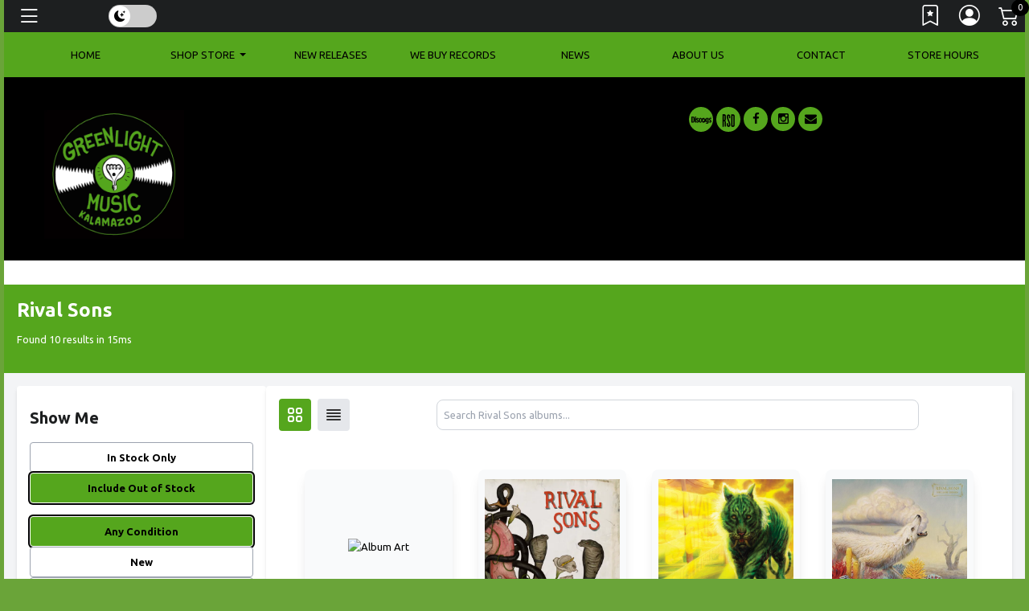

--- FILE ---
content_type: text/html; charset=ISO-8859-1
request_url: https://greenlightmusickalamazoo.com/Artist/899025
body_size: 31194
content:
<!--[if IE]><![endif]-->
<!--[if IE 8 ]><html dir="ltr" lang="en" class="ie8"><![endif]-->
<!--[if IE 9 ]><html dir="ltr" lang="en" class="ie9"><![endif]-->
<!--[if (gt IE 9)|!(IE)]><!-->
<html dir="ltr" lang="en">
<!--<![endif]-->
<head>
<meta charset="UTF-8" />

<meta name="viewport" content="width=device-width, initial-scale=1, shrink-to-fit=no">
<link href="/Photo/418463011245:16" rel="icon" type="image/x-icon" />
<title>Rival Sons Releases | greenlightmusickalamazoo</title>
<meta property="og:title" content="Rival Sons Releases | greenlightmusickalamazoo" />
<meta property="og:url" content="https://greenlightmusickalamazoo.com/Artist/899025" />
<meta property="og:image" content="https://greenlightmusickalamazoo.com/Photo/418463011245:300" />
<meta property="og:image:width" content="300" />
<link rel="image_src" href="https://greenlightmusickalamazoo.com/Photo/418463011245" />
<meta property="og:type" content="website" />
 
<script type="text/javascript" src="https://9da6f8cefaad.edge.sdk.awswaf.com/9da6f8cefaad/4851a1363802/challenge.js" defer></script>
<script src="https://ajax.googleapis.com/ajax/libs/jquery/3.5.1/jquery.min.js"></script> 
<script src="https://cdn.jsdelivr.net/npm/jquery-validation@1.19.5/dist/jquery.validate.min.js" type="text/javascript"></script> 
<script src="https://code.jquery.com/ui/1.13.2/jquery-ui.js"></script>
<link rel="stylesheet" href="//code.jquery.com/ui/1.13.2/themes/base/jquery-ui.css">
<script src="/templates/js/cart2.js" type="text/javascript"></script> 
<script src="/templates/js/user2.js" type="text/javascript"></script> 
<script src="https://cdnjs.cloudflare.com/ajax/libs/handlebars.js/4.1.2/handlebars.min.js" type="text/javascript"></script> 
<script src="/templates/Store/default/Ad/Ads.js" type="text/javascript"></script>
<link href="/templates/tailwindcss/src/output.css" rel="stylesheet">
<script src="https://cdn.broadtime.com/js/alpinejs@3.14.1" defer></script>
<link rel="stylesheet" type="text/css" href="/templates/Store/cleanstore/default.css" />
<link rel="stylesheet" href="https://cdn.broadtime.com/css/bootstrap.min.css">
<script src="https://cdn.jsdelivr.net/npm/bootstrap@4.6.2/dist/js/bootstrap.bundle.min.js" integrity="sha384-Fy6S3B9q64WdZWQUiU+q4/2Lc9npb8tCaSX9FK7E8HnRr0Jz8D6OP9dO5Vg3Q9ct" crossorigin="anonymous"></script>
<link href='//fonts.googleapis.com/css?family=Ubuntu:400,300,500,700' rel='stylesheet' type='text/css'>
<link href="https://cdn.broadtime.com/css/jquery.fancybox.css" rel="stylesheet" media="screen" />
<link href="https://cdn.broadtime.com/css/livesearch.css" rel="stylesheet">
<link href="https://cdn.broadtime.com/css/photoswipe.css" rel="stylesheet">
<link href="/templates/Store/responsive2-2015/css/stylesheet.css" rel="stylesheet">
<link href="/templates/Store/responsive2-2015/css/responsive.css" rel="stylesheet">
<link href="/templates/Store/responsive/fonts/css/font-awesome.css" rel="stylesheet" type="text/css" media="screen">
<link href="https://cdn.broadtime.com/css/camera.css" type="text/css" rel="stylesheet" media="screen" />
<link href="https://cdn.broadtime.com/css/owl.carousel.css" type="text/css" rel="stylesheet" media="screen" />
<link href="https://cdn.broadtime.com/css/owl.transitions.css" type="text/css" rel="stylesheet" media="screen" />
<link rel="stylesheet" href="https://cdn.jsdelivr.net/bxslider/4.2.12/jquery.bxslider.css">
<link rel="stylesheet" type="text/css" href="" />
<script src="https://cdn.jsdelivr.net/bxslider/4.2.12/jquery.bxslider.min.js"></script> 
<script src="https://cdn.broadtime.com/js/common.js" type="text/javascript"></script> 
<script src="https://cdn.broadtime.com/js/tm-stick-up.js" type="text/javascript"></script> 
<script src="https://cdn.broadtime.com/js/jquery.unveil.js" type="text/javascript"></script> 
<script src="https://cdn.broadtime.com/js/jquery.fancybox.pack.js"></script> 
<script src="https://cdn.broadtime.com/js/jquery.elevatezoom.js" type="text/javascript"></script> 
<script src="https://cdn.broadtime.com/js/superfish.js" type=text/javascript></script> 
<script src="https://cdn.broadtime.com/js/jquery.vide.min.js" type="text/javascript"></script> 
<script src="https://cdn.broadtime.com/js/jquery.touchSwipe.min.js" type="text/javascript"></script> 
<script src="https://cdn.broadtime.com/js/jquery.gsap.min.js" type="text/javascript"></script> 
<script src="https://cdn.broadtime.com/js/TimelineMax.min.js" type="text/javascript"></script> 
<script src="https://cdn.broadtime.com/js/TweenMax.min.js" type="text/javascript"></script> 
<script src="https://cdn.broadtime.com/js/jquery.scrollmagic.min.js" type="text/javascript"></script> 
<script src="https://cdn.broadtime.com/js/klass.min.js" type="text/javascript"></script> 
<script src="https://cdn.broadtime.com/js/code.photoswipe.jquery-3.0.5.js" type="text/javascript"></script> 
<script src="https://cdn.broadtime.com/js/code.photoswipe-3.0.5.min.js" type="text/javascript"></script> 
<script src="https://cdn.broadtime.com/js/camera.js" type="text/javascript"></script> 
<script src="https://cdn.broadtime.com/js/owl.carousel.min.js" type="text/javascript"></script>  

<!--photo swipe-->
<link href='//fonts.googleapis.com/css?family=Open+Sans+Condensed:300,700' rel='stylesheet' type='text/css'>
<link href="https://fonts.googleapis.com/css?family=Open+Sans" rel="stylesheet">
<link href="https://fonts.googleapis.com/css?family=Amatic+SC|Reenie+Beanie" rel="stylesheet">
<link href="https://fonts.googleapis.com/css?family=Lato:400,400i|Playfair+Display:400,400i,700,900,900i" rel="stylesheet">
<link href="https://fonts.googleapis.com/css?family=Bevan" rel="stylesheet">
<!--Boostrap Icons-->
<link rel="stylesheet" href="https://cdn.jsdelivr.net/npm/bootstrap-icons@1.7.2/font/bootstrap-icons.css">
  
<script src="https://cdn.broadtime.com/js/jquery.jplayer-2.2.0.min.js"></script> 
<script src="https://cdn.broadtime.com/js/Util.js"></script> 
<script src="https://cdn.broadtime.com/js/item_mp3_player.js"></script> 
<script type="text/javascript" src="//cdn.jsdelivr.net/npm/slick-carousel@1.8.1/slick/slick.min.js"></script>
<link rel="stylesheet" type="text/css" href="//cdn.jsdelivr.net/npm/slick-carousel@1.8.1/slick/slick.css"/>
<link rel="stylesheet" type="text/css" href="/templates/Store/responsive2-2015/slick/slick-theme.css"/>
<script src="https://cdn.broadtime.com/js/htmx.org@1.9.10" defer></script>


<script language="javascript" type="text/javascript">
 if(window!=top)top.location.href=location.href;
</script>



<script src="https://player.vimeo.com/api/player.js"></script>
<script type="text/javascript">
 $(document).ready(function(){
     $(".animated_cover").each(function(idx, el){
         new Vimeo.Player(el.id);
     });
 });
</script>

 
<script type="text/javascript">
 var ads = new Ads;
 var cart = new Cart(false);

 var user = new User();

 var cart_is_clicked = 0;
 function pInit(){
   try{Typekit.load();}catch(e){}

   (function(d, s, id) {
     var js, fjs = d.getElementsByTagName(s)[0];
     if (d.getElementById(id)) return;
     js = d.createElement(s); js.id = id;
     js.src = "//connect.facebook.net/en_US/all.js#xfbml=1&appId=191598270851288";
     fjs.parentNode.insertBefore(js, fjs);
   }(document, 'script', 'facebook-jssdk'));

   ads.loadData();
   $(".promo_indicator,.video_indicator,.contest_indicator,.event_indicator").each( function(){
     link = $(this).siblings("a");
     $(this).html( $('<a />', {
       href: $(link).attr("href"),
       text: $(this).text(),
       style: "font-size:12px!important;color:#ffffff;text-decoration:none;"
     }));
   });


   $(function(){

     // cart code
     cart.get_cart();
     $("#cart_notification").hide();

     // user code
     user.loadUser();
     $("#user_dialog").hide();
     $(".cart_login_link").click(function(){
       user.showUserHome();
     });
     $(".wishlist_link").click(function(){
       user.showUserWishlist();
     });

     $('.products').slick({
       dots: true,
       infinite: false,
       speed: 300,
       slidesToShow: 6,
       slidesToScroll: 6,
       responsive: [
         {
           breakpoint: 1024,
           settings: {
             slidesToShow: 6,
             slidesToScroll: 6,
             infinite: true,
             dots: true
           }
         },
         {
           breakpoint: 600,
           settings: {
             slidesToShow: 3,
             slidesToScroll: 3
           }
         },
         {
           breakpoint: 480,
           settings: {
             slidesToShow: 3,
             slidesToScroll: 3
           }
         }
         // You can unslick at a given breakpoint now by adding:
         // settings: "unslick"
         // instead of a settings object
       ]
     });

   });

   jQuery('img').each(function(){

     var str = jQuery(this).attr('alt');
     if(str){
       strResult = str.substr(0,100);
       jQuery(this).prop('alt',strResult);
     }

   });

   $(window).scroll(function () {
     if ($(this).scrollTop() > 50) {
       $('#back-to-top').fadeIn();
     } else {
       $('#back-to-top').fadeOut();
     }
   });

   // scroll body to 0px on click
   $('#back-to-top').click(function () {
     $('body,html').animate({
       scrollTop: 0
     }, 400);
     return false;
   });

     $('#main  iframe:not(.no-rv-wrap):not([allow="join-ad-interest-group"])').wrap('<div class="responsive-video" />');

   //if cookie hasn't been set...
   if (document.cookie.indexOf("ModalShown=true")<0) {
     $("#GDPRModal").modal("show");
     //Modal has been shown, now set a cookie so it never comes back
     $("#myModalClose").click(function () {
       $("#GDPRModal").modal("hide");
     });
     document.cookie = "ModalShown=true; expires=Fri, 31 Dec 9999 23:59:59 GMT; path=/";
   }
 }

</script>

<!-- Google Tag Manager -->
<script>(function(w,d,s,l,i){w[l]=w[l]||[];w[l].push({'gtm.start':
new Date().getTime(),event:'gtm.js'});var f=d.getElementsByTagName(s)[0],
j=d.createElement(s),dl=l!='dataLayer'?'&l='+l:'';j.async=true;j.src=
'https://www.googletagmanager.com/gtm.js?id='+i+dl;f.parentNode.insertBefore(j,f);
})(window,document,'script','dataLayer','G-MCPGCLHBDP');</script>
<!-- End Google Tag Manager -->
<script async src="https://www.googletagmanager.com/gtag/js?id=G-CGR4H1NV8H"></script>
<script>
  window.dataLayer = window.dataLayer || [];
  function gtag(){dataLayer.push(arguments);}
  function gtag(){dataLayer.push(arguments);}
  gtag('js', new Date());
  gtag('config', 'G-CGR4H1NV8H', {cookie_flags: 'secure;samesite=none'});
  gtag('config', 'G-MCPGCLHBDP', {cookie_flags: 'secure;samesite=none'});
</script>

<style>
.picks span{display:none}
.picks:after{content:"shop";}

body{background:#6aa439}

#logo h4 {
	font-size: 15px;
	color: white;
	padding: 15px;
}
header {
	background: black;
}
#cartplace {
	background: white;
	padding: 10px;
	border-radius: 14px;
}
#top-links a {
	font-size: 14px;
	color: white;
	text-transform: uppercase;
}

</style>
<!-- LIGHT MODE (TT output) -->
<style id="bt-light-css" media="all">
<style type="text/css">
@charset UTF-8;

/* Hightlight Background Color */

.camera_next:hover > span,
.camera_prev:hover > span, .modal-header .close:hover, .pagination > li > a:hover, .pagination > li > span:hover, .pagination > li > a:focus, .pagination > li > span:focus, footer .col-sm-6 li.foot_phone, footer li a i.fa, .copyright a:hover, #list-view.active, #grid-view.active, .box-currency .dropdown-menu button:hover, .button-view button:active, .nav-justified li, a:hover, a:focus, #cart .price-cart, #menu .nav > li > a:hover, .btn-link:focus, .button-view button:focus, #top-links a:hover, #top-links li a:hover i, .phone i, #search button:hover i, #top-links li a.active i, #search button:active, .box-cart .btn-danger:active, #cart .total td, .box-cart .btn-danger:focus, .box-cart .btn-danger:hover, #search button:hover, #top-links li a.active, .button-view button:hover, .box-language .open .dropdown-toggle, .box-currency .open .dropdown-toggle, .box-language .dropdown-toggle:hover, .box-currency .dropdown-toggle:hover, .price-section span.price-new, #product h3, .product-section span, .review-form-title h3:hover, .box_html.events b, .box_html.advertising .color-1, .banners>div .s-desc h2, .box-category .menu li li a:hover, .box-category .menu li a+i:hover, .sale .product-section a, .box.info .box-content ul li a i, .box-category .menu li li a:hover, #tm_menu div> ul > li ul > li > a:hover, #tm_menu div> ul > li ul > li.active > a, #tm_menu div> ul > li ul > li.sfHover > a, #tm_menu div> ul > li > ul li i , .label-danger{
color: #55a61d;
}
 #tm_menu, #menu-icon, .dropdown-menu li > a:hover,  .box-right-bottom a:hover, .btn, .btn-danger, .btn-primary, .btn-info, .btn-default, .sale, .banners>div div.banner-box:hover .s-desc span, .box_html.events i, #default_gallery .image-thumb .bx-wrapper .bx-prev:hover, #default_gallery .image-thumb .bx-wrapper .bx-next:hover, a.quickview:hover, .swipe ul li a:hover, .homenav li, #tm_menu div> ul > li > a:before, #menu-icon{
background-color: #55a61d;
	color: ;
}
.btn.btn-icon:hover, .label-danger, .btn:visited, .btn, .btn-primary {
background-color: #55a61d;
border-color: #55a61d;
	color: ;
}
.nav-item.danger, .format li:hover {
	background-color: #55a61d!important;
	border: 1pt solid #55a61d!important;
	color: !important;
}
ul.soc-icon li i{background-color: #55a61d!important;}


 /* SEARCH & search-based section */
#search_content input[type="checkbox"]:checked + label {
     background-color: #55a61d; /* Tailwind's neutral-600 */
     color: ;
     border-color: #FFFFFF;
     box-shadow: 0 0 0 2px #000000;
 }

 #search_content input[type="radio"]:checked + label {
     background-color:  #55a61d;
     color: ;
     border-color:  #FFFFFF;
     box-shadow: 0 0 0 2px #000000;
 }

 .buy-button {
     background-color: #55a61d;
	 color: ;
 }

 .selected {
     background-color: #55a61d;
     color: ;
 }


 #search_header, #search_header h1 {
     background-color: #55a61d;
	 color: ;
 }



/* END SEARCH & search-based section */
</style>

</style>

<!-- DARK MODE (external) -->
<link id="bt-dark-css"
      href="/templates/Store/responsive2-2015/css/dark-mode.css"
      rel="stylesheet"
      media="not all">
	
<style type="text/css">
 #main.htmx-request {
   height: 100px;
   background: url('https://cdn.broadtime.com/img/loading/30.gif') no-repeat;
   background-position: center;
 }

 #main.htmx-request div{
   display: none;
 }

</style>
</head>

<body hx-boost="true" hx-indicator="#main" class="sub Rival Sons Releases" >
<!-- Google Tag Manager (noscript) -->
<noscript><iframe class="no-rv-wrap" src="https://www.googletagmanager.com/ns.html?id=G-MCPGCLHBDP"
height="0" width="0" style="display:none;visibility:hidden"></iframe></noscript>
<!-- End Google Tag Manager (noscript) -->


 <a class="skip-link" href='#main'>Skip to content</a>
<div id="page">

	

	<!-- header-2 layout for vinylfrontierrecords -->
	
<!-- Default layout for other sites  --><nav class="navbar fixed-top navbar-dark" >
	<div class="nav">
	<a  class="nav-link navbar-brand" data-toggle="modal" data-target="#myModal"><i class="bi bi-list"></i><div style="margin-top: 5px;margin-left: 5px;float: right;" class="pancakemenu"><span class="d-none d-lg-block menuxtra" >Menu</span></div></a>
	   </div>
	<!-- FLOATING THEME SLIDER -->
<div class="bt-theme-toggle" onclick="btToggleTheme()">
	<div class="bt-toggle-track">
		<div class="bt-toggle-thumb" id="btToggleThumb">
			<span class="icon sun"><i class="bi bi-sun-fill"></i></span>
			<span class="icon moon"><i class="bi bi-moon-stars-fill"></i></span>
		</div>
	</div>
</div>
      <div id="top-links" class="nav">
        <ul class="list-inline">
          
          <li class="list-inline-item" tabindex="0"><a href="javascript:void(0);" title="Wishlist" class="wishlist_link" aria-label="Link to wishlist"><i class="bi bi-bookmark-star"></i></i> <span class="d-none d-lg-block menuxtra" >Wishlist</span></a> </li>
          <li tabindex="0" class="list-inline-item"><a href="/SecureUserHome" title="My Account" aria-label="Link to My Account" ><i class="bi bi-person-circle"></i><span class="d-none d-lg-block menuxtra" >My Account</span></a> </li>
          <li tabindex="0" class="list-inline-item"> <span class="box-cart">
            <div hx-boost="false" id="cartcontainer"> <a id="cartlink" href="/SecureCartView" data-toggle="modal" data-target="#cartmodal" aria-label="Link to CartView">
              <div tabindex="0" id="cartplace"></div>
              </a> </div>
            
            </span>
	</li>
        </ul>
      </div>
   
</nav>

	<div class="shadow"></div>
	<header>	<style>

			.dropdown-menu {
  max-height: 600px; /* Set your preferred max height */
  overflow: auto; /* Allow content to overflow without adding scroll */
}

</style>	
<nav >
  <div id="tm_menu" class="nav__primary">
    <div class="container-fluid">
      <div class="menu-shadow"> 

		  
        <ul class="menu nav nav-pills nav-justified"    tabindex="0">
       <li tabindex="0" class="nav-item">
  <a class="home nav-link" href="/"><span>Home</span></a>
</li>


<li tabindex="0" class="dropdown nav-item position-static">
  <a class="nav-link dropdown-toggle" href="#" role="button" data-toggle="dropdown" aria-expanded="false">
    <span class="shopmenu">Shop Store</span>
  </a>
<div class="dropdown-menu">
  <div class="container-fluid">
    <div class="row justify-content-center">
      
      <!-- Featured Genres Column -->
      <div class="col-auto featurednav">
        <h3 class="dropdown-header">Featured Genres</h3>
        <ul class="nav flex-column">
          <li class="nav-item" style="text-align: left">
            <a class="dropdown-item" href="/Genre/696093">Record Store Day 2024</a>
          </li>
          <li class="nav-item" style="text-align: left">
            <a class="dropdown-item" href="/Genre/695887">Record Store Day 2023</a>
          </li>
          <li class="nav-item" style="text-align: left">
            <a class="dropdown-item" href="/Genre/2">Rock & Pop</a>
          </li>
          <li class="nav-item" style="text-align: left">
            <a class="dropdown-item" href="/Genre/23">Rap & Hip-Hop</a>
          </li>
          <li class="nav-item" style="text-align: left">
            <a class="dropdown-item" href="/Genre/5">R&B / Soul</a>
          </li>
          <li class="nav-item" style="text-align: left">
            <a class="dropdown-item" href="/Genre/24">World Music</a>
          </li>
          <li class="nav-item" style="text-align: left">
            <a class="dropdown-item" href="/Genre/4">Blues & Jazz</a>
          </li>
          <li class="nav-item" style="text-align: left">
            <a class="dropdown-item" href="/Genre/29">Dance & Electronic</a>
          </li>
          <li class="nav-item" style="text-align: left">
            <a class="dropdown-item" href="/Genre/26">Country & Folk</a>
          </li>
          <li class="nav-item" style="text-align: left">
            <a class="dropdown-item" href="/Genre/3">Classical</a>
          </li>
          <li class="nav-item" style="text-align: left">
            <a class="dropdown-item" href="/Genre/694713">PREORDER UPCOMING RELEASES</a>
          </li>
          <li class="nav-item" style="text-align: left">
            <a class="dropdown-item" href="/Genre/694768">Indie Exclusive Releases</a>
          </li>
          <li class="nav-item" style="text-align: left">
            <a class="dropdown-item" href="/Genre/694857">PlayARt - Bring Albums to Life</a>
          </li>
          <li class="nav-item" style="text-align: left">
            <a class="dropdown-item" href="/Genre/695411">PUNK</a>
          </li>
          <li class="nav-item" style="text-align: left">
            <a class="dropdown-item" href="/Genre/695548">Motown Records</a>
          </li>
          <li class="nav-item" style="text-align: left">
            <a class="dropdown-item" href="/Genre/695578">Record Store Day 2022</a>
          </li>
          <li class="nav-item" style="text-align: left">
            <a class="dropdown-item" href="/Genre/695643">Kalamazoo Songs</a>
          </li>
          <li class="nav-item" style="text-align: left">
            <a class="dropdown-item" href="/Genre/696009">RSD Black Friday 2023</a>
          </li>
          <li class="nav-item" style="text-align: left">
            <a class="dropdown-item" href="/Genre/695817">RSD Black Friday 2022</a>
          </li>
          <li class="nav-item" style="text-align: left">
            <a class="dropdown-item" href="/Genre/695807">Recently Back & Available Online</a>
          </li>
          <li class="nav-item" style="text-align: left">
            <a class="dropdown-item" href="/Genre/695723">Record Store Day Drops 2022 - June 18</a>
          </li>
          <li class="nav-item" style="text-align: left">
            <a class="dropdown-item" href="/Genre/696070">Blue Note Indie Exclusive Blue Vinyl Series</a>
          </li>
          <li class="nav-item" style="text-align: left">
            <a class="dropdown-item" href="/Genre/696238">Nine Inch Nails</a>
          </li>
          <li class="nav-item" style="text-align: left">
            <a class="dropdown-item" href="/Genre/696203">Record Store Day 2025</a>
          </li>
          <li class="nav-item" style="text-align: left">
            <a class="dropdown-item" href="/Genre/696247">RSD Black Friday 2025</a>
          </li>
          <li class="nav-item" style="text-align: left">
            <a class="dropdown-item" href="/Genre/696227">U2 Catalog</a>
          </li>
        </ul>
      </div>


    </div>
  </div>
</div>
</li>
			
          
  
          <li   tabindex="0" class="newreleases has-submenu nav-item"><a class="nav-link" href="/NewReleases" aria-expanded="false" >New Releases </a> 
          
          <li   tabindex="0" class="nav-item"><a class="nav-link"  href="/CustomPage/9715">WE BUY RECORDS</a></li>
          
          <li   tabindex="0" class="nav-item"><a class="nav-link"  href="/News">NEWS</a></li>
          
          <li   tabindex="0" class="nav-item"><a class="nav-link"  href="/CustomPage/9717">ABOUT US</a></li>
          
          <li   tabindex="0" class="nav-item"><a class="nav-link"  href="/CustomPage/9716">CONTACT</a></li>
          
          <li   tabindex="0" class="nav-item"><a class="nav-link"  href="/CustomPage/9914">STORE HOURS</a></li>
          
          
        </ul>
     
        <div class="clear"></div>
      </div>
    </div>
  </div>
</nav>
 
		<div class="d-block d-md-none"> <ul class="soc-icon nav justify-content-center">
        
        <li class="nav-item"><a class="nav-link" target="_self" href="https://www.discogs.com/seller/GreenLightMusic/profile"><i class="fa fa-discog customsocial"></i>
          <div class="screen-reader">Discogs</div>
          </a></li>
        <li class="nav-item"><a class="nav-link" target="_self" href="https://recordstoreday.com/Store/5952"><i class="fa fa-rsd customsocial"></i>
         <div class="screen-reader">Record Store Day</div>
			</a></li>
        
    <li class="nav-item">
      <a class="nav-link" target="_self" href="//www.facebook.com/greenlightmusic">
        <i class="fa fa-facebook"></i>
        <div class="screen-reader">facebook</div>
      </a>
    </li>
        <li class="nav-item"><a class="nav-link" target="_self" href="//www.instagram.com/greenlightmusickalamazoo"><i class="fa fa-instagram"></i>
         <div class="screen-reader">instagram</div> 
          </a></li>
        <li class="nav-item"><a class="nav-link" target="_self" href="mailto:greenlightkalamazoo@gmail.com"><i class="fa fa-envelope"></i>
          <div class="screen-reader">Email</div>
          </a></li>
      </ul>

		</div>
		<div class="container">
			<!-- Mobile header -->
			<div class="mobile-header d-block d-md-none">
				<div class="row align-items-center">
					<div class="col-4">
						<a href="/" aria-label="Home">
							<img class="img-fluid" alt="greenlightmusickalamazoo" src="/Photo/418463011245" border="0">
						</a>
					</div>
					<div class="col-8">
						
					</div>
				</div>
			</div>
			<!-- Desktop header -->
			<div class="d-none d-md-block original-header">
				
					<div class="row store_header">
						<div class="screen-reader">
							<h1>greenlightmusickalamazoo</h1>
						</div>
						<div id="logo" class="col-sm-8">
							
					<a href="/" aria-label="Home">
				<img 
					class="img-fluid" 
					alt="greenlightmusickalamazoo" 
					src="/Photo/418463011245" 
					border="0" 
				>
			</a>
						 </div>
			
					<!-- Existing alternative header markup goes here -->
				
					<div class="col-sm-4 headercase">
						<div class="box-right">
							
							<div class="d-none d-md-block"> <ul class="soc-icon nav justify-content-center">
        
        <li class="nav-item"><a class="nav-link" target="_self" href="https://www.discogs.com/seller/GreenLightMusic/profile"><i class="fa fa-discog customsocial"></i>
          <div class="screen-reader">Discogs</div>
          </a></li>
        <li class="nav-item"><a class="nav-link" target="_self" href="https://recordstoreday.com/Store/5952"><i class="fa fa-rsd customsocial"></i>
         <div class="screen-reader">Record Store Day</div>
			</a></li>
        
    <li class="nav-item">
      <a class="nav-link" target="_self" href="//www.facebook.com/greenlightmusic">
        <i class="fa fa-facebook"></i>
        <div class="screen-reader">facebook</div>
      </a>
    </li>
        <li class="nav-item"><a class="nav-link" target="_self" href="//www.instagram.com/greenlightmusickalamazoo"><i class="fa fa-instagram"></i>
         <div class="screen-reader">instagram</div> 
          </a></li>
        <li class="nav-item"><a class="nav-link" target="_self" href="mailto:greenlightkalamazoo@gmail.com"><i class="fa fa-envelope"></i>
          <div class="screen-reader">Email</div>
          </a></li>
      </ul>

							</div>
							<div class="clear"></div>
						</div>
					</div>
					</div>
			</div>
		</div>
	</header>



<script>
window.addEventListener('scroll', function() {
	if (window.scrollY > 50) { // adjust threshold as needed
		document.body.classList.add('smaller-logo');
	} else {
		document.body.classList.remove('smaller-logo');
	}
});
</script>


<!--<script type="text/javascript">
jQuery(document).ready(function(){
	if ($('body').width() > 990) { 
		$('.nav__primary').tmStickUp({correctionSelector: $('#menu_stick')});
	};
});
</script>-->

<main id="main">


<script>
  document.body.addEventListener('htmx:afterSettle', (event) => {
      if(event.target.id == 'results'){
          Alpine.initTree(event.target);
      }
  });
</script>

<div id="search_content" hx-boost="false" >
    <div id="search_header" class="tw-text-white tw-p-4">
        <h1 class="tw-text-2xl tw-text-white">Rival Sons</h1>
        <p id="result_stats" hx-swap-oob="innerHTML">Found 10 results in 15ms </p>

    </div>
    <div class="tw-bg-gray-100 tw-w-full tw-container tw-mx-auto tw-p-4 tw-flex tw-flex-col lg:tw-flex-row md:tw-flex-row">
        <section id="search_controls" class="tw-bg-white tw-p-4 tw-rounded tw-shadow-md tw-w-full tw-mb-4 lg:tw-w-1/4 lg:tw-mb-0 md:tw-w-1/4 md:tw-mb-0">
            <form id="search_options"
                  hx-get="/Artist/899025"
                  hx-target="#results"
                  hx-select="#results"
                  hx-trigger="change"
                  hx-sync="this:replace"
                  hx-push-url="true"
                  hx-indicator="#results"
            >
                <input type="hidden" name="terms" value="">
                <h2 class="tw-text-xl tw-mb-4">Show Me</h2>
                <div class="tw-mb-4">
                    <div class="tw-flex tw-flex-row lg:tw-flex-col">

                        <input type="radio" id="only_available" name="availability" value="purchase" class="tw-hidden" >
                        <label for="only_available"
                               class="availability-option tw-mr-4 lg:tw-mr-0 tw-mb-2 lg:tw-mb-0 tw-border tw-border-gray-400 tw-rounded tw-px-4 tw-py-2 tw-text-center tw-cursor-pointer">
                            In Stock Only
                        </label>


                        <input type="radio" id="show_all" name="availability" value="all" class="tw-hidden"  checked >
                        <label for="show_all"
                               class="availability-option tw-mr-4 lg:tw-mr-0 tw-mb-2 lg:tw-mb-0 tw-border tw-border-gray-400 tw-rounded tw-px-4 tw-py-2 tw-text-center tw-cursor-pointer">
                            Include Out of Stock
                        </label>
                    </div>
                </div>
                <div class="tw-mb-4">
                    <div class="tw-flex tw-flex-row lg:tw-flex-col">

                        <input type="radio" id="any_condition" name="condition" value="any" class="tw-hidden"  checked >
                        <label for="any_condition"
                               class="availability-option tw-mr-4 lg:tw-mr-0 tw-mb-2 lg:tw-mb-0 tw-border tw-border-gray-400 tw-rounded tw-px-4 tw-py-2 tw-text-center tw-cursor-pointer">
                            Any Condition
                        </label>

                        <input type="radio" id="new_condition" name="condition" value="new" class="tw-hidden" >
                        <label for="new_condition"
                               class="availability-option tw-mr-4 lg:tw-mr-0 tw-mb-2 lg:tw-mb-0 tw-border tw-border-gray-400 tw-rounded tw-px-4 tw-py-2 tw-text-center tw-cursor-pointer">
                            New
                        </label>

                        <input type="radio" id="used_condition" name="condition" value="used" class="tw-hidden" >
                        <label for="used_condition"
                               class="availability-option tw-mr-4 lg:tw-mr-0 tw-mb-2 lg:tw-mb-0 tw-border tw-border-gray-400 tw-rounded tw-px-4 tw-py-2 tw-text-center tw-cursor-pointer">
                            Used
                        </label>
                    </div>
                </div>

                <div class="tw-mb-4">
                    <h3 class="tw-text-lg tw-mb-2">Release Date Between</h3>
                    <div class="tw-flex tw-flex-row lg:tw-flex-col">
                        <div class="tw-flex tw-items-center tw-mr-4 lg:tw-mr-0 tw-mb-2 lg:tw-mb-0">
                            <!--
                                 <label for="release_date_start" class="block tw-mr-2 whitespace-nowrap">Start</label>
                            -->
                            <input type="date" id="release_date_start" name="release_date_start"
                                   class="tw-w-full tw-border tw-rounded tw-p-2" >
                        </div>
                        <div class="tw-p-2 tw-flex tw-items-center tw-mr-4 lg:tw-mr-0 tw-mb-2 lg:tw-mb-0">And</div>
                        <div class="tw-flex tw-items-center tw-mr-4 lg:tw-mr-0 tw-mb-2 lg:tw-mb-0">
                            <!--
                                 <label for="release_date_end" class="block tw-mr-2 whitespace-nowrap">End</label>
                            -->

                            <input type="date" id="release_date_end" name="release_date_end"
                                   class="tw-w-full tw-border tw-rounded tw-p-2">
                        </div>
                    </div>
                </div>
                <div id="format_options" hx-swap-oob="innerHTML">
                    <h3 class="tw-text-lg tw-mb-2">Restricted to Formats:</h3>
                    <div class="tw-flex tw-flex-wrap lg:tw-flex-col">
                        <!-- All -->
                        <input type="checkbox" id="CD_input" name="formats" value="CD" class="tw-hidden" >
                        <label for="CD_input"
                               class="format-option tw-mr-4 lg:tw-mr-0 tw-mb-2 lg:tw-mb-0 tw-border tw-border-gray-400 tw-rounded tw-px-4 tw-py-2 tw-text-center tw-cursor-pointer">CD (10)
                        </label>
                    </div>
                    <div class="tw-flex tw-flex-wrap lg:tw-flex-col">
                        <!-- All -->
                        <input type="checkbox" id="Vinyl_input" name="formats" value="Vinyl" class="tw-hidden" >
                        <label for="Vinyl_input"
                               class="format-option tw-mr-4 lg:tw-mr-0 tw-mb-2 lg:tw-mb-0 tw-border tw-border-gray-400 tw-rounded tw-px-4 tw-py-2 tw-text-center tw-cursor-pointer">Vinyl (10)
                        </label>
                    </div>
                </div>
            </form>
        </section>
        <section class="tw-bg-white tw-p-4 tw-rounded tw-shadow-md tw-w-full lg:tw-3/4 md:tw-w-3/4 md:tw-mb-0">
            <!-- <h2 class="tw-text-xl tw-mb-4">Results</h2> -->

            <div id="results">
                <div x-data="{ view: 'grid' }">
                    <h2 class="tw-sr-only">Products</h2>
                    <div class="tw-flex tw-items-center tw-justify-between tw-pb-8">
                        <div class="tw-flex tw-items-center tw-space-x-2 tw-mr-2">
                            <button @click="view = 'grid'"
                                    :class="{ 'selected tw-text-white': view === 'grid', 'tw-bg-gray-200': view !== 'grid' }"
                                    class="tw-p-2 tw-rounded">
                                <svg xmlns="http://www.w3.org/2000/svg" class="tw-h-6 tw-w-6" fill="none" viewBox="0 0 24 24" stroke="currentColor">
                                    <path stroke-linecap="round" stroke-linejoin="round" stroke-width="2" d="M4 6a2 2 0 012-2h2a2 2 0 012 2v2a2 2 0 01-2 2H6a2 2 0 01-2-2V6zM14 6a2 2 0 012-2h2a2 2 0 012 2v2a2 2 0 01-2 2h-2a2 2 0 01-2-2V6zM4 16a2 2 0 012-2h2a2 2 0 012 2v2a2 2 0 01-2 2H6a2 2 0 01-2-2v-2zM14 16a2 2 0 012-2h2a2 2 0 012 2v2a2 2 0 01-2 2h-2a2 2 0 01-2-2v-2z" />
                                </svg>
                            </button>
                            <button @click="view = 'list'"
                                    :class="{ 'selected tw-text-white': view === 'list', 'tw-bg-gray-200': view !== 'list' }"
                                    class="tw-p-2 tw-rounded">
                                <svg xmlns="http://www.w3.org/2000/svg" class="tw-h-6 tw-w-6" fill="none" viewBox="0 0 24 24" stroke="currentColor">
                                    <path stroke-linecap="round" stroke-linejoin="round" stroke-width="2" d="M4 6h16M4 10h16M4 14h16M4 18h16" />
                                </svg>
                            </button>
                        </div><div hx-boost="false" id="search_searchbox" class="tw-relative tw-w-full tw-max-w-[600px] tw-mx-auto" x-data="{ isOpen: true }">
    <div class="tw-w-full">
        <form
            class="tw-mb-0"
            action="/Artist/899025"
            method="get">
            <input type="search" id="search_search-input" name="terms"
                   placeholder="Search Rival Sons albums..."
                   class="search_suggest tw-w-full tw-text-black tw-p-2 tw-rounded-lg tw-border tw-border-gray-300
                         focus:tw-outline-none focus:tw-ring-2 focus:tw-ring-neutral-500"

                   hx-get="/ArtistTitleSuggest/899025?availability=all&condition=any"
                   hx-trigger="input[event.target.value.length > 2 || cancelled] delay:290ms"
                   hx-sync="this:replace"
                   hx-target="#search_search-suggestions"
                   hx-swap="innerHTML"
                   hx-indicator="this"


                   @focus="isOpen = true"
                   @keyup="isOpen = true"
                   @blur="setTimeout(() => isOpen = false, 200)"
                   @search="isOpen = false" >
        </form>
        <div id="search_search-suggestions"
             class="tw-absolute tw-left-0 tw-right-0 tw-bg-white tw-z-10 tw-mt-1"
             :class="{ 'open': isOpen }"
             x-show="isOpen"
             x-cloak >
        </div>
    </div>
</div>

<script>
 document.getElementById('search_searchbox').addEventListener('htmx:beforeRequest', function(evt) {
     var inputValue = evt.detail.elt.value;
     if (inputValue.length <= 2) {
         evt.preventDefault();
     }
 });
</script>

                    </div>
                    <div id="list-results" x-cloak x-show="view === 'list'">
                        <!-- hit id: 9506943 -->
                        <div x-cloak id="list_res_1_1" class="list-result tw-mb-4" x-data="{ isOpen: false }" >
                            <div id="hit_9506943"
                                 class="tw-cursor-pointer tw-flex tw-items-center tw-justify-between tw-p-4 tw-rounded
                                     active:tw-bg-neutral-300
                                     active:tw-scale-95
                                     hover:tw-shadow-lg
                                     hover:tw-scale-105
                                     tw-transform
                                     tw-transition-transform
                                     tw-duration-200 "
                                 :class="{ 'selected tw-bg-neutral-50 tw-shadow-lg tw-scale-105': isOpen }"
                                 @click="isOpen = !isOpen; $nextTick(() => { $el.scrollIntoView({ behavior: 'smooth', block: 'center' }) })"
                            >
                                <img src="https://mediacdn.aent-m.com/prod-img/1000/48/3051348.jpg" alt="Album Art" class="tw-w-12 tw-h-12 tw-mr-4">
                                <div class="tw-flex-grow">
                                    <span class="tw-text-lg">Great Western Valkyrie
                                    </span>

                                    <!--<p>Earache</p>-->
                                    <p class="tw-text-xs">12/06/2024</p>
                                </div>
                                <svg class="tw-h-5 tw-w-5 tw-text-gray-500" :class="{'tw-transform tw-rotate-90': !isOpen, 'tw-transform tw--rotate-90': isOpen}" fill="none" stroke="currentColor" viewBox="0 0 24 24" xmlns="http://www.w3.org/2000/svg">
                                    <path stroke-linecap="round" stroke-linejoin="round" stroke-width="2" d="M9 5l7 7-7 7"></path>
                                </svg>
                            </div>
                            <div class="tw-pl-8 tw-pr-4 tw-bg-neutral-50 tw-rounded tw-overflow-hidden"
                                 x-show="isOpen" x-cloak
                                 x-transition:enter="tw-transition-all tw-ease-out tw-duration-300"
                                 x-transition:enter-start="tw-max-h-0 tw-opacity-0"
                                 x-transition:enter-end="tw-max-h-full tw-opacity-100"
                                 x-transition:leave="tw-transition-all tw-ease-in tw-duration-200"
                                 x-transition:leave-start="tw-max-h-full tw-opacity-100"
                                 x-transition:leave-end="tw-max-h-0 tw-opacity-0" >
                                <span hx-get="/ItemPricingButtons?igroup_id=9506943&item_ids=9006436345,9006360744,9006535417,9019471793,9019471797,9019453167"
                                      hx-trigger="intersect, once"
                                      hx-target="this"
                                      hx-indicator="none"
                                >
                                </span>
                                <div class="tw-flex tw-items-center tw-py-2 tw-border-b tw-border-gray-200">
                                    <div class="tw-flex-grow tw-flex-1 tw-text-sm tw-font-medium">

                                            <p>
                                        <a
                                            href="/UPC/5055006551624"
                                        >Great Western Valkyrie
                                        </a>
                                            </p>
                                            <p class="tw-font-thin tw-text-xs tw-my-2">Vinyl<span class="tw-px-2">5055006551624</span></p>
                                        <!-- <p class="tw-font-thin tw-text-xs tw-my-2"></p> -->
                                    </div>
                                    <div id="buy_button_9006436345" class="tw-flex-grow tw-flex-1 tw-px-4">
                                        <button class='loading tw-bg-neutral-600 tw-text-black tw-px-4 tw-py-2 tw-rounded tw-w-28'>
                                            &nbsp;
                                        </button>
                                        <p></p>
                                    </div>
                                        <a
                                            href="/UPC/5055006551624"
                                        >
                                            <div class="tw-relative tw-w-32 tw-h-32 tw-mr-4 ">
                                                <img loading="lazy" src="https://mediacdn.aent-m.com/prod-img/1000/48/3051348.jpg" alt="Album Art" class="tw-object-contain">
                                            </div>
                                        </a>
                                </div>
                                <div class="tw-flex tw-items-center tw-py-2 tw-border-b tw-border-gray-200">
                                    <div class="tw-flex-grow tw-flex-1 tw-text-sm tw-font-medium">

                                            <p>
                                        <a
                                            href="/UPC/625712572524"
                                        >Great Western Valkyrie
                                        </a>
                                            </p>
                                            <p class="tw-font-thin tw-text-xs tw-my-2">CD<span class="tw-px-2">625712572524</span></p>
                                        <!-- <p class="tw-font-thin tw-text-xs tw-my-2"></p> -->
                                    </div>
                                    <div id="buy_button_9006360744" class="tw-flex-grow tw-flex-1 tw-px-4">
                                        <button class='loading tw-bg-neutral-600 tw-text-black tw-px-4 tw-py-2 tw-rounded tw-w-28'>
                                            &nbsp;
                                        </button>
                                        <p></p>
                                    </div>
                                        <a
                                            href="/UPC/625712572524"
                                        >
                                            <div class="tw-relative tw-w-32 tw-h-32 tw-mr-4 ">
                                                <img loading="lazy" src="https://aentcdn2.azureedge.net/graphics/items/sdimages/a/500/0/3/5/1/2581530.jpg" alt="Album Art" class="tw-object-contain">
                                            </div>
                                        </a>
                                </div>
                                <div class="tw-flex tw-items-center tw-py-2 tw-border-b tw-border-gray-200">
                                    <div class="tw-flex-grow tw-flex-1 tw-text-sm tw-font-medium">

                                            <p>
                                        <a
                                            href="/UPC/5055006551617"
                                        >Great Western Valkyrie [Digipak]
                                        </a>
                                            </p>
                                            <p class="tw-font-thin tw-text-xs tw-my-2">CD<span class="tw-px-2">5055006551617</span></p>
                                        <!-- <p class="tw-font-thin tw-text-xs tw-my-2"></p> -->
                                    </div>
                                    <div id="buy_button_9006535417" class="tw-flex-grow tw-flex-1 tw-px-4">
                                        <button class='loading tw-bg-neutral-600 tw-text-black tw-px-4 tw-py-2 tw-rounded tw-w-28'>
                                            &nbsp;
                                        </button>
                                        <p></p>
                                    </div>
                                        <a
                                            href="/UPC/5055006551617"
                                        >
                                            <div class="tw-relative tw-w-32 tw-h-32 tw-mr-4 ">
                                                <img loading="lazy" src="https://mediacdn.aent-m.com/prod-img/1000/25/3051825.jpg" alt="Album Art" class="tw-object-contain">
                                            </div>
                                        </a>
                                </div>
                                <div class="tw-flex tw-items-center tw-py-2 tw-border-b tw-border-gray-200">
                                    <div class="tw-flex-grow tw-flex-1 tw-text-sm tw-font-medium">

                                            <p>
                                        <a
                                            href="/UPC/5055006951639"
                                        >Great Western Valkyrie (10th Anniversary Edition)
                                        </a>
                                            </p>
                                            <p class="tw-font-thin tw-text-xs tw-my-2">CD<span class="tw-px-2">5055006951639</span></p>
                                        <!-- <p class="tw-font-thin tw-text-xs tw-my-2"></p> -->
                                    </div>
                                    <div id="buy_button_9019471793" class="tw-flex-grow tw-flex-1 tw-px-4">
                                        <button class='loading tw-bg-neutral-600 tw-text-black tw-px-4 tw-py-2 tw-rounded tw-w-28'>
                                            &nbsp;
                                        </button>
                                        <p></p>
                                    </div>
                                        <a
                                            href="/UPC/5055006951639"
                                        >
                                            <div class="tw-relative tw-w-32 tw-h-32 tw-mr-4 ">
                                                <img loading="lazy" src="https://mediacdn.aent-m.com/prod-img/1000/69/4378569-3292337.jpg" alt="Album Art" class="tw-object-contain">
                                            </div>
                                        </a>
                                </div>
                                <div class="tw-flex tw-items-center tw-py-2 tw-border-b tw-border-gray-200">
                                    <div class="tw-flex-grow tw-flex-1 tw-text-sm tw-font-medium">

                                            <p>
                                        <a
                                            href="/UPC/5055006951646"
                                        >Great Western Valkyrie (10th Anniversary Edition)
                                        </a>
                                            </p>
                                            <p class="tw-font-thin tw-text-xs tw-my-2">Vinyl<span class="tw-px-2">5055006951646</span></p>
                                        <!-- <p class="tw-font-thin tw-text-xs tw-my-2"></p> -->
                                    </div>
                                    <div id="buy_button_9019471797" class="tw-flex-grow tw-flex-1 tw-px-4">
                                        <button class='loading tw-bg-neutral-600 tw-text-black tw-px-4 tw-py-2 tw-rounded tw-w-28'>
                                            &nbsp;
                                        </button>
                                        <p></p>
                                    </div>
                                        <a
                                            href="/UPC/5055006951646"
                                        >
                                            <div class="tw-relative tw-w-32 tw-h-32 tw-mr-4 ">
                                                <img loading="lazy" src="https://mediacdn.aent-m.com/prod-img/1000/70/4378570-3292755.jpg" alt="Album Art" class="tw-object-contain">
                                            </div>
                                        </a>
                                </div>
                                <div class="tw-flex tw-items-center tw-py-2 tw-border-b tw-border-gray-200">
                                    <div class="tw-flex-grow tw-flex-1 tw-text-sm tw-font-medium">

                                            <p>
                                        <a
                                            href="/UPC/5055006951622"
                                        >Great Western Valkyrie [RSD Essentials 2LPxDouble Mint]
                                        </a>
                                            </p>
                                            <p class="tw-font-thin tw-text-xs tw-my-2">Vinyl<span class="tw-px-2">5055006951622</span></p>
                                        <!-- <p class="tw-font-thin tw-text-xs tw-my-2"></p> -->
                                    </div>
                                    <div id="buy_button_9019453167" class="tw-flex-grow tw-flex-1 tw-px-4">
                                        <button class='loading tw-bg-neutral-600 tw-text-black tw-px-4 tw-py-2 tw-rounded tw-w-28'>
                                            &nbsp;
                                        </button>
                                        <p></p>
                                    </div>
                                        <a
                                            href="/UPC/5055006951622"
                                        >
                                            <div class="tw-relative tw-w-32 tw-h-32 tw-mr-4 ">
                                                <img loading="lazy" src="https://img.broadtime.com/Photo/418467285339:500" alt="Album Art" class="tw-object-contain">
                                            </div>
                                        </a>
                                </div>
                                <div id="blurb_9506943" class="tw-flex tw-items-center tw-py-8 tw-border-b tw-border-gray-200">
                                </div>
                            </div>
                        </div>
                        <!-- hit id: 9544642 -->
                        <div x-cloak id="list_res_1_2" class="list-result tw-mb-4" x-data="{ isOpen: false }" >
                            <div id="hit_9544642"
                                 class="tw-cursor-pointer tw-flex tw-items-center tw-justify-between tw-p-4 tw-rounded
                                     active:tw-bg-neutral-300
                                     active:tw-scale-95
                                     hover:tw-shadow-lg
                                     hover:tw-scale-105
                                     tw-transform
                                     tw-transition-transform
                                     tw-duration-200 "
                                 :class="{ 'selected tw-bg-neutral-50 tw-shadow-lg tw-scale-105': isOpen }"
                                 @click="isOpen = !isOpen; $nextTick(() => { $el.scrollIntoView({ behavior: 'smooth', block: 'center' }) })"
                            >
                                <img src="https://img.broadtime.com/Photo/418467270857:500" alt="Album Art" class="tw-w-12 tw-h-12 tw-mr-4">
                                <div class="tw-flex-grow">
                                    <span class="tw-text-lg">Head Down
                                    </span>

                                    <!--<p>CENTURY MEDIA</p>-->
                                    <p class="tw-text-xs">05/24/2024</p>
                                </div>
                                <svg class="tw-h-5 tw-w-5 tw-text-gray-500" :class="{'tw-transform tw-rotate-90': !isOpen, 'tw-transform tw--rotate-90': isOpen}" fill="none" stroke="currentColor" viewBox="0 0 24 24" xmlns="http://www.w3.org/2000/svg">
                                    <path stroke-linecap="round" stroke-linejoin="round" stroke-width="2" d="M9 5l7 7-7 7"></path>
                                </svg>
                            </div>
                            <div class="tw-pl-8 tw-pr-4 tw-bg-neutral-50 tw-rounded tw-overflow-hidden"
                                 x-show="isOpen" x-cloak
                                 x-transition:enter="tw-transition-all tw-ease-out tw-duration-300"
                                 x-transition:enter-start="tw-max-h-0 tw-opacity-0"
                                 x-transition:enter-end="tw-max-h-full tw-opacity-100"
                                 x-transition:leave="tw-transition-all tw-ease-in tw-duration-200"
                                 x-transition:leave-start="tw-max-h-full tw-opacity-100"
                                 x-transition:leave-end="tw-max-h-0 tw-opacity-0" >
                                <span hx-get="/ItemPricingButtons?igroup_id=9544642&item_ids=9008747264,9019416456,9019416457"
                                      hx-trigger="intersect, once"
                                      hx-target="this"
                                      hx-indicator="none"
                                >
                                </span>
                                <div class="tw-flex tw-items-center tw-py-2 tw-border-b tw-border-gray-200">
                                    <div class="tw-flex-grow tw-flex-1 tw-text-sm tw-font-medium">

                                            <p>
                                        <a
                                            href="/UPC/190295968007"
                                        >Head Down
                                        </a>
                                            </p>
                                            <p class="tw-font-thin tw-text-xs tw-my-2">CD<span class="tw-px-2">190295968007</span></p>
                                        <!-- <p class="tw-font-thin tw-text-xs tw-my-2"></p> -->
                                    </div>
                                    <div id="buy_button_9008747264" class="tw-flex-grow tw-flex-1 tw-px-4">
                                        <button class='loading tw-bg-neutral-600 tw-text-black tw-px-4 tw-py-2 tw-rounded tw-w-28'>
                                            &nbsp;
                                        </button>
                                        <p></p>
                                    </div>
                                    <span class="tw-w-32 tw-h-32 tw-mr-4"></span>
                                </div>
                                <div class="tw-flex tw-items-center tw-py-2 tw-border-b tw-border-gray-200">
                                    <div class="tw-flex-grow tw-flex-1 tw-text-sm tw-font-medium">

                                            <p>
                                        <a
                                            href="/UPC/787790457381"
                                        >Head Down [CD]
                                        </a>
                                            </p>
                                            <p class="tw-font-thin tw-text-xs tw-my-2">CD<span class="tw-px-2">787790457381</span></p>
                                        <!-- <p class="tw-font-thin tw-text-xs tw-my-2"></p> -->
                                    </div>
                                    <div id="buy_button_9019416456" class="tw-flex-grow tw-flex-1 tw-px-4">
                                        <button class='loading tw-bg-neutral-600 tw-text-black tw-px-4 tw-py-2 tw-rounded tw-w-28'>
                                            &nbsp;
                                        </button>
                                        <p></p>
                                    </div>
                                        <a
                                            href="/UPC/787790457381"
                                        >
                                            <div class="tw-relative tw-w-32 tw-h-32 tw-mr-4 ">
                                                <img loading="lazy" src="https://img.broadtime.com/Photo/418467270857:500" alt="Album Art" class="tw-object-contain">
                                            </div>
                                        </a>
                                </div>
                                <div class="tw-flex tw-items-center tw-py-2 tw-border-b tw-border-gray-200">
                                    <div class="tw-flex-grow tw-flex-1 tw-text-sm tw-font-medium">

                                            <p>
                                        <a
                                            href="/UPC/787790458883"
                                        >Head Down [LP]
                                        </a>
                                            </p>
                                            <p class="tw-font-thin tw-text-xs tw-my-2">Vinyl<span class="tw-px-2">787790458883</span></p>
                                        <!-- <p class="tw-font-thin tw-text-xs tw-my-2"></p> -->
                                    </div>
                                    <div id="buy_button_9019416457" class="tw-flex-grow tw-flex-1 tw-px-4">
                                        <button class='loading tw-bg-neutral-600 tw-text-black tw-px-4 tw-py-2 tw-rounded tw-w-28'>
                                            &nbsp;
                                        </button>
                                        <p></p>
                                    </div>
                                        <a
                                            href="/UPC/787790458883"
                                        >
                                            <div class="tw-relative tw-w-32 tw-h-32 tw-mr-4 ">
                                                <img loading="lazy" src="https://img.broadtime.com/Photo/418467270859:500" alt="Album Art" class="tw-object-contain">
                                            </div>
                                        </a>
                                </div>
                                <div id="blurb_9544642" class="tw-flex tw-items-center tw-py-8 tw-border-b tw-border-gray-200">
                                </div>
                            </div>
                        </div>
                        <!-- hit id: 24185862 -->
                        <div x-cloak id="list_res_1_3" class="list-result tw-mb-4" x-data="{ isOpen: false }" >
                            <div id="hit_24185862"
                                 class="tw-cursor-pointer tw-flex tw-items-center tw-justify-between tw-p-4 tw-rounded
                                     active:tw-bg-neutral-300
                                     active:tw-scale-95
                                     hover:tw-shadow-lg
                                     hover:tw-scale-105
                                     tw-transform
                                     tw-transition-transform
                                     tw-duration-200 "
                                 :class="{ 'selected tw-bg-neutral-50 tw-shadow-lg tw-scale-105': isOpen }"
                                 @click="isOpen = !isOpen; $nextTick(() => { $el.scrollIntoView({ behavior: 'smooth', block: 'center' }) })"
                            >
                                <img src="https://mediacdn.aent-m.com/prod-img/1000/90/4245090-3035584.jpg" alt="Album Art" class="tw-w-12 tw-h-12 tw-mr-4">
                                <div class="tw-flex-grow">
                                    <span class="tw-text-lg">LIGHTBRINGER
                                    </span>

                                    <!--<p>ATLANTIC</p>-->
                                    <p class="tw-text-xs">10/20/2023</p>
                                </div>
                                <svg class="tw-h-5 tw-w-5 tw-text-gray-500" :class="{'tw-transform tw-rotate-90': !isOpen, 'tw-transform tw--rotate-90': isOpen}" fill="none" stroke="currentColor" viewBox="0 0 24 24" xmlns="http://www.w3.org/2000/svg">
                                    <path stroke-linecap="round" stroke-linejoin="round" stroke-width="2" d="M9 5l7 7-7 7"></path>
                                </svg>
                            </div>
                            <div class="tw-pl-8 tw-pr-4 tw-bg-neutral-50 tw-rounded tw-overflow-hidden"
                                 x-show="isOpen" x-cloak
                                 x-transition:enter="tw-transition-all tw-ease-out tw-duration-300"
                                 x-transition:enter-start="tw-max-h-0 tw-opacity-0"
                                 x-transition:enter-end="tw-max-h-full tw-opacity-100"
                                 x-transition:leave="tw-transition-all tw-ease-in tw-duration-200"
                                 x-transition:leave-start="tw-max-h-full tw-opacity-100"
                                 x-transition:leave-end="tw-max-h-0 tw-opacity-0" >
                                <span hx-get="/ItemPricingButtons?igroup_id=24185862&item_ids=9019281043,9019281030"
                                      hx-trigger="intersect, once"
                                      hx-target="this"
                                      hx-indicator="none"
                                >
                                </span>
                                <div class="tw-flex tw-items-center tw-py-2 tw-border-b tw-border-gray-200">
                                    <div class="tw-flex-grow tw-flex-1 tw-text-sm tw-font-medium">

                                            <p>
                                        <a
                                            href="/UPC/075678622151"
                                        >LIGHTBRINGER
                                        </a>
                                            </p>
                                            <p class="tw-font-thin tw-text-xs tw-my-2">CD<span class="tw-px-2">075678622151</span></p>
                                        <!-- <p class="tw-font-thin tw-text-xs tw-my-2"></p> -->
                                    </div>
                                    <div id="buy_button_9019281043" class="tw-flex-grow tw-flex-1 tw-px-4">
                                        <button class='loading tw-bg-neutral-600 tw-text-black tw-px-4 tw-py-2 tw-rounded tw-w-28'>
                                            &nbsp;
                                        </button>
                                        <p></p>
                                    </div>
                                        <a
                                            href="/UPC/075678622151"
                                        >
                                            <div class="tw-relative tw-w-32 tw-h-32 tw-mr-4 ">
                                                <img loading="lazy" src="https://mediacdn.aent-m.com/prod-img/1000/90/4245090-3035584.jpg" alt="Album Art" class="tw-object-contain">
                                            </div>
                                        </a>
                                </div>
                                <div class="tw-flex tw-items-center tw-py-2 tw-border-b tw-border-gray-200">
                                    <div class="tw-flex-grow tw-flex-1 tw-text-sm tw-font-medium">

                                            <p>
                                        <a
                                            href="/UPC/075678622137"
                                        >LIGHTBRINGER [LP]
                                        </a>
                                            </p>
                                            <p class="tw-font-thin tw-text-xs tw-my-2">Vinyl<span class="tw-px-2">075678622137</span></p>
                                        <!-- <p class="tw-font-thin tw-text-xs tw-my-2"></p> -->
                                    </div>
                                    <div id="buy_button_9019281030" class="tw-flex-grow tw-flex-1 tw-px-4">
                                        <button class='loading tw-bg-neutral-600 tw-text-black tw-px-4 tw-py-2 tw-rounded tw-w-28'>
                                            &nbsp;
                                        </button>
                                        <p></p>
                                    </div>
                                        <a
                                            href="/UPC/075678622137"
                                        >
                                            <div class="tw-relative tw-w-32 tw-h-32 tw-mr-4 ">
                                                <img loading="lazy" src="https://mediacdn.aent-m.com/prod-img/1000/91/4245091-3035583.jpg" alt="Album Art" class="tw-object-contain">
                                            </div>
                                        </a>
                                </div>
                                <div id="blurb_24185862" class="tw-flex tw-items-center tw-py-8 tw-border-b tw-border-gray-200">
                                </div>
                            </div>
                        </div>
                        <!-- hit id: 14714507 -->
                        <div x-cloak id="list_res_1_4" class="list-result tw-mb-4" x-data="{ isOpen: false }" >
                            <div id="hit_14714507"
                                 class="tw-cursor-pointer tw-flex tw-items-center tw-justify-between tw-p-4 tw-rounded
                                     active:tw-bg-neutral-300
                                     active:tw-scale-95
                                     hover:tw-shadow-lg
                                     hover:tw-scale-105
                                     tw-transform
                                     tw-transition-transform
                                     tw-duration-200 "
                                 :class="{ 'selected tw-bg-neutral-50 tw-shadow-lg tw-scale-105': isOpen }"
                                 @click="isOpen = !isOpen; $nextTick(() => { $el.scrollIntoView({ behavior: 'smooth', block: 'center' }) })"
                            >
                                <img src="https://aentcdn2.azureedge.net/graphics/items/sdimages/a/500/1/1/9/0/3350911.jpg" alt="Album Art" class="tw-w-12 tw-h-12 tw-mr-4">
                                <div class="tw-flex-grow">
                                    <span class="tw-text-lg">Hollow Bones
                                    </span>

                                    <!--<p>ERRE</p>-->
                                    <p class="tw-text-xs">06/23/2023</p>
                                </div>
                                <svg class="tw-h-5 tw-w-5 tw-text-gray-500" :class="{'tw-transform tw-rotate-90': !isOpen, 'tw-transform tw--rotate-90': isOpen}" fill="none" stroke="currentColor" viewBox="0 0 24 24" xmlns="http://www.w3.org/2000/svg">
                                    <path stroke-linecap="round" stroke-linejoin="round" stroke-width="2" d="M9 5l7 7-7 7"></path>
                                </svg>
                            </div>
                            <div class="tw-pl-8 tw-pr-4 tw-bg-neutral-50 tw-rounded tw-overflow-hidden"
                                 x-show="isOpen" x-cloak
                                 x-transition:enter="tw-transition-all tw-ease-out tw-duration-300"
                                 x-transition:enter-start="tw-max-h-0 tw-opacity-0"
                                 x-transition:enter-end="tw-max-h-full tw-opacity-100"
                                 x-transition:leave="tw-transition-all tw-ease-in tw-duration-200"
                                 x-transition:leave-start="tw-max-h-full tw-opacity-100"
                                 x-transition:leave-end="tw-max-h-0 tw-opacity-0" >
                                <span hx-get="/ItemPricingButtons?igroup_id=14714507&item_ids=9008346532,9019150426,9019301314,9019135787"
                                      hx-trigger="intersect, once"
                                      hx-target="this"
                                      hx-indicator="none"
                                >
                                </span>
                                <div class="tw-flex tw-items-center tw-py-2 tw-border-b tw-border-gray-200">
                                    <div class="tw-flex-grow tw-flex-1 tw-text-sm tw-font-medium">

                                            <p>
                                        <a
                                            href="/UPC/190295974794"
                                        >Hollow Bones
                                        </a>
                                            </p>
                                            <p class="tw-font-thin tw-text-xs tw-my-2">CD<span class="tw-px-2">190295974794</span></p>
                                        <!-- <p class="tw-font-thin tw-text-xs tw-my-2"></p> -->
                                    </div>
                                    <div id="buy_button_9008346532" class="tw-flex-grow tw-flex-1 tw-px-4">
                                        <button class='loading tw-bg-neutral-600 tw-text-black tw-px-4 tw-py-2 tw-rounded tw-w-28'>
                                            &nbsp;
                                        </button>
                                        <p></p>
                                    </div>
                                        <a
                                            href="/UPC/190295974794"
                                        >
                                            <div class="tw-relative tw-w-32 tw-h-32 tw-mr-4 ">
                                                <img loading="lazy" src="https://aentcdn2.azureedge.net/graphics/items/sdimages/a/500/1/1/9/0/3350911.jpg" alt="Album Art" class="tw-object-contain">
                                            </div>
                                        </a>
                                </div>
                                <div class="tw-flex tw-items-center tw-py-2 tw-border-b tw-border-gray-200">
                                    <div class="tw-flex-grow tw-flex-1 tw-text-sm tw-font-medium">

                                            <p>
                                        <a
                                            href="/UPC/5055006556216"
                                        >Hollow Bones
                                        </a>
                                            </p>
                                            <p class="tw-font-thin tw-text-xs tw-my-2">CD<span class="tw-px-2">5055006556216</span></p>
                                        <!-- <p class="tw-font-thin tw-text-xs tw-my-2"></p> -->
                                    </div>
                                    <div id="buy_button_9019150426" class="tw-flex-grow tw-flex-1 tw-px-4">
                                        <button class='loading tw-bg-neutral-600 tw-text-black tw-px-4 tw-py-2 tw-rounded tw-w-28'>
                                            &nbsp;
                                        </button>
                                        <p></p>
                                    </div>
                                        <a
                                            href="/UPC/5055006556216"
                                        >
                                            <div class="tw-relative tw-w-32 tw-h-32 tw-mr-4 ">
                                                <img loading="lazy" src="https://mediacdn.aent-m.com/prod-img/1000/07/3044507.jpg" alt="Album Art" class="tw-object-contain">
                                            </div>
                                        </a>
                                </div>
                                <div class="tw-flex tw-items-center tw-py-2 tw-border-b tw-border-gray-200">
                                    <div class="tw-flex-grow tw-flex-1 tw-text-sm tw-font-medium">

                                            <p>
                                        <a
                                            href="/UPC/5055006556223"
                                        >Hollow Bones
                                        </a>
                                            </p>
                                            <p class="tw-font-thin tw-text-xs tw-my-2">Vinyl<span class="tw-px-2">5055006556223</span></p>
                                        <!-- <p class="tw-font-thin tw-text-xs tw-my-2"></p> -->
                                    </div>
                                    <div id="buy_button_9019301314" class="tw-flex-grow tw-flex-1 tw-px-4">
                                        <button class='loading tw-bg-neutral-600 tw-text-black tw-px-4 tw-py-2 tw-rounded tw-w-28'>
                                            &nbsp;
                                        </button>
                                        <p></p>
                                    </div>
                                        <a
                                            href="/UPC/5055006556223"
                                        >
                                            <div class="tw-relative tw-w-32 tw-h-32 tw-mr-4 ">
                                                <img loading="lazy" src="https://mediacdn.aent-m.com/prod-img/1000/62/3777762-2544334.jpg" alt="Album Art" class="tw-object-contain">
                                            </div>
                                        </a>
                                </div>
                                <div class="tw-flex tw-items-center tw-py-2 tw-border-b tw-border-gray-200">
                                    <div class="tw-flex-grow tw-flex-1 tw-text-sm tw-font-medium">

                                            <p>
                                        <a
                                            href="/UPC/5055006956221"
                                        >Hollow Bones [LP]
                                        </a>
                                            </p>
                                            <p class="tw-font-thin tw-text-xs tw-my-2">Vinyl<span class="tw-px-2">5055006956221</span></p>
                                        <!-- <p class="tw-font-thin tw-text-xs tw-my-2"></p> -->
                                    </div>
                                    <div id="buy_button_9019135787" class="tw-flex-grow tw-flex-1 tw-px-4">
                                        <button class='loading tw-bg-neutral-600 tw-text-black tw-px-4 tw-py-2 tw-rounded tw-w-28'>
                                            &nbsp;
                                        </button>
                                        <p></p>
                                    </div>
                                        <a
                                            href="/UPC/5055006956221"
                                        >
                                            <div class="tw-relative tw-w-32 tw-h-32 tw-mr-4 ">
                                                <img loading="lazy" src="https://s3.amazonaws.com/broadtime_thumbnails/437/418467237437/418467237437:1000.jpg" alt="Album Art" class="tw-object-contain">
                                            </div>
                                        </a>
                                </div>
                                <div id="blurb_14714507" class="tw-flex tw-items-center tw-py-8 tw-border-b tw-border-gray-200">
                                </div>
                            </div>
                        </div>
                        <!-- hit id: 23969467 -->
                        <div x-cloak id="list_res_1_5" class="list-result tw-mb-4" x-data="{ isOpen: false }" >
                            <div id="hit_23969467"
                                 class="tw-cursor-pointer tw-flex tw-items-center tw-justify-between tw-p-4 tw-rounded
                                     active:tw-bg-neutral-300
                                     active:tw-scale-95
                                     hover:tw-shadow-lg
                                     hover:tw-scale-105
                                     tw-transform
                                     tw-transition-transform
                                     tw-duration-200 "
                                 :class="{ 'selected tw-bg-neutral-50 tw-shadow-lg tw-scale-105': isOpen }"
                                 @click="isOpen = !isOpen; $nextTick(() => { $el.scrollIntoView({ behavior: 'smooth', block: 'center' }) })"
                            >
                                <img src="https://s3.amazonaws.com/broadtime_thumbnails/438/418467237438/418467237438:1000.jpg" alt="Album Art" class="tw-w-12 tw-h-12 tw-mr-4">
                                <div class="tw-flex-grow">
                                    <span class="tw-text-lg">DARKFIGHTER
                                    </span>

                                    <!--<p>ATLANTIC</p>-->
                                    <p class="tw-text-xs">06/02/2023</p>
                                </div>
                                <svg class="tw-h-5 tw-w-5 tw-text-gray-500" :class="{'tw-transform tw-rotate-90': !isOpen, 'tw-transform tw--rotate-90': isOpen}" fill="none" stroke="currentColor" viewBox="0 0 24 24" xmlns="http://www.w3.org/2000/svg">
                                    <path stroke-linecap="round" stroke-linejoin="round" stroke-width="2" d="M9 5l7 7-7 7"></path>
                                </svg>
                            </div>
                            <div class="tw-pl-8 tw-pr-4 tw-bg-neutral-50 tw-rounded tw-overflow-hidden"
                                 x-show="isOpen" x-cloak
                                 x-transition:enter="tw-transition-all tw-ease-out tw-duration-300"
                                 x-transition:enter-start="tw-max-h-0 tw-opacity-0"
                                 x-transition:enter-end="tw-max-h-full tw-opacity-100"
                                 x-transition:leave="tw-transition-all tw-ease-in tw-duration-200"
                                 x-transition:leave-start="tw-max-h-full tw-opacity-100"
                                 x-transition:leave-end="tw-max-h-0 tw-opacity-0" >
                                <span hx-get="/ItemPricingButtons?igroup_id=23969467&item_ids=9019037447,9019147583"
                                      hx-trigger="intersect, once"
                                      hx-target="this"
                                      hx-indicator="none"
                                >
                                </span>
                                <div class="tw-flex tw-items-center tw-py-2 tw-border-b tw-border-gray-200">
                                    <div class="tw-flex-grow tw-flex-1 tw-text-sm tw-font-medium">

                                            <p>
                                        <a
                                            href="/UPC/075678626593"
                                        >DARKFIGHTER
                                        </a>
                                            </p>
                                            <p class="tw-font-thin tw-text-xs tw-my-2">CD<span class="tw-px-2">075678626593</span></p>
                                        <!-- <p class="tw-font-thin tw-text-xs tw-my-2"></p> -->
                                    </div>
                                    <div id="buy_button_9019037447" class="tw-flex-grow tw-flex-1 tw-px-4">
                                        <button class='loading tw-bg-neutral-600 tw-text-black tw-px-4 tw-py-2 tw-rounded tw-w-28'>
                                            &nbsp;
                                        </button>
                                        <p></p>
                                    </div>
                                        <a
                                            href="/UPC/075678626593"
                                        >
                                            <div class="tw-relative tw-w-32 tw-h-32 tw-mr-4 ">
                                                <img loading="lazy" src="https://s3.amazonaws.com/broadtime_thumbnails/438/418467237438/418467237438:1000.jpg" alt="Album Art" class="tw-object-contain">
                                            </div>
                                        </a>
                                </div>
                                <div class="tw-flex tw-items-center tw-py-2 tw-border-b tw-border-gray-200">
                                    <div class="tw-flex-grow tw-flex-1 tw-text-sm tw-font-medium">

                                            <p>
                                        <a
                                            href="/UPC/075678625817"
                                        >Darkfighter
                                        </a>
                                            </p>
                                            <p class="tw-font-thin tw-text-xs tw-my-2">Vinyl<span class="tw-px-2">075678625817</span></p>
                                        <!-- <p class="tw-font-thin tw-text-xs tw-my-2"></p> -->
                                    </div>
                                    <div id="buy_button_9019147583" class="tw-flex-grow tw-flex-1 tw-px-4">
                                        <button class='loading tw-bg-neutral-600 tw-text-black tw-px-4 tw-py-2 tw-rounded tw-w-28'>
                                            &nbsp;
                                        </button>
                                        <p></p>
                                    </div>
                                        <a
                                            href="/UPC/075678625817"
                                        >
                                            <div class="tw-relative tw-w-32 tw-h-32 tw-mr-4 ">
                                                <img loading="lazy" src="https://mediacdn.aent-m.com/prod-img/1000/57/4201457-2986645.jpg" alt="Album Art" class="tw-object-contain">
                                            </div>
                                        </a>
                                </div>
                                <div id="blurb_23969467" class="tw-flex tw-items-center tw-py-8 tw-border-b tw-border-gray-200">
                                </div>
                            </div>
                        </div>
                        <!-- hit id: 23012018 -->
                        <div x-cloak id="list_res_1_6" class="list-result tw-mb-4" x-data="{ isOpen: false }" >
                            <div id="hit_23012018"
                                 class="tw-cursor-pointer tw-flex tw-items-center tw-justify-between tw-p-4 tw-rounded
                                     active:tw-bg-neutral-300
                                     active:tw-scale-95
                                     hover:tw-shadow-lg
                                     hover:tw-scale-105
                                     tw-transform
                                     tw-transition-transform
                                     tw-duration-200 "
                                 :class="{ 'selected tw-bg-neutral-50 tw-shadow-lg tw-scale-105': isOpen }"
                                 @click="isOpen = !isOpen; $nextTick(() => { $el.scrollIntoView({ behavior: 'smooth', block: 'center' }) })"
                            >
                                <img src="https://s3.amazonaws.com/broadtime_thumbnails/625/418466188625/418466188625:1000.jpg" alt="Album Art" class="tw-w-12 tw-h-12 tw-mr-4">
                                <div class="tw-flex-grow">
                                    <span class="tw-text-lg">Pressure & Time: 10th Anniversary
                                    </span>

                                    <!--<p>SACRED TONGUE RECS</p>-->
                                    <p class="tw-text-xs">12/10/2021</p>
                                </div>
                                <svg class="tw-h-5 tw-w-5 tw-text-gray-500" :class="{'tw-transform tw-rotate-90': !isOpen, 'tw-transform tw--rotate-90': isOpen}" fill="none" stroke="currentColor" viewBox="0 0 24 24" xmlns="http://www.w3.org/2000/svg">
                                    <path stroke-linecap="round" stroke-linejoin="round" stroke-width="2" d="M9 5l7 7-7 7"></path>
                                </svg>
                            </div>
                            <div class="tw-pl-8 tw-pr-4 tw-bg-neutral-50 tw-rounded tw-overflow-hidden"
                                 x-show="isOpen" x-cloak
                                 x-transition:enter="tw-transition-all tw-ease-out tw-duration-300"
                                 x-transition:enter-start="tw-max-h-0 tw-opacity-0"
                                 x-transition:enter-end="tw-max-h-full tw-opacity-100"
                                 x-transition:leave="tw-transition-all tw-ease-in tw-duration-200"
                                 x-transition:leave-start="tw-max-h-full tw-opacity-100"
                                 x-transition:leave-end="tw-max-h-0 tw-opacity-0" >
                                <span hx-get="/ItemPricingButtons?igroup_id=23012018&item_ids=9017890394,9017890396,9017890400"
                                      hx-trigger="intersect, once"
                                      hx-target="this"
                                      hx-indicator="none"
                                >
                                </span>
                                <div class="tw-flex tw-items-center tw-py-2 tw-border-b tw-border-gray-200">
                                    <div class="tw-flex-grow tw-flex-1 tw-text-sm tw-font-medium">

                                            <p>
                                        <a
                                            href="/UPC/787790455585"
                                        >Pressure & Time: 10th Anniversary
                                        </a>
                                            </p>
                                            <p class="tw-font-thin tw-text-xs tw-my-2">CD<span class="tw-px-2">787790455585</span></p>
                                        <!-- <p class="tw-font-thin tw-text-xs tw-my-2"></p> -->
                                    </div>
                                    <div id="buy_button_9017890394" class="tw-flex-grow tw-flex-1 tw-px-4">
                                        <button class='loading tw-bg-neutral-600 tw-text-black tw-px-4 tw-py-2 tw-rounded tw-w-28'>
                                            &nbsp;
                                        </button>
                                        <p></p>
                                    </div>
                                        <a
                                            href="/UPC/787790455585"
                                        >
                                            <div class="tw-relative tw-w-32 tw-h-32 tw-mr-4 ">
                                                <img loading="lazy" src="https://s3.amazonaws.com/broadtime_thumbnails/625/418466188625/418466188625:1000.jpg" alt="Album Art" class="tw-object-contain">
                                            </div>
                                        </a>
                                </div>
                                <div class="tw-flex tw-items-center tw-py-2 tw-border-b tw-border-gray-200">
                                    <div class="tw-flex-grow tw-flex-1 tw-text-sm tw-font-medium">

                                            <p>
                                        <a
                                            href="/UPC/787790458289"
                                        >Pressure & Time: 10th Anniversary [LP]
                                        </a>
                                            </p>
                                            <p class="tw-font-thin tw-text-xs tw-my-2">Vinyl<span class="tw-px-2">787790458289</span></p>
                                        <!-- <p class="tw-font-thin tw-text-xs tw-my-2"></p> -->
                                    </div>
                                    <div id="buy_button_9017890396" class="tw-flex-grow tw-flex-1 tw-px-4">
                                        <button class='loading tw-bg-neutral-600 tw-text-black tw-px-4 tw-py-2 tw-rounded tw-w-28'>
                                            &nbsp;
                                        </button>
                                        <p></p>
                                    </div>
                                        <a
                                            href="/UPC/787790458289"
                                        >
                                            <div class="tw-relative tw-w-32 tw-h-32 tw-mr-4 ">
                                                <img loading="lazy" src="https://s3.amazonaws.com/broadtime_thumbnails/626/418466188626/418466188626:1000.jpg" alt="Album Art" class="tw-object-contain">
                                            </div>
                                        </a>
                                </div>
                                <div class="tw-flex tw-items-center tw-py-2 tw-border-b tw-border-gray-200">
                                    <div class="tw-flex-grow tw-flex-1 tw-text-sm tw-font-medium">

                                            <p>
                                        <a
                                            href="/UPC/793888437203"
                                        >Pressure & Time: 10th Anniversary [Indie Exclusive limited Edition Opaque Light Pink LP]
                                        </a>
                                            </p>
                                            <p class="tw-font-thin tw-text-xs tw-my-2">Vinyl<span class="tw-px-2">793888437203</span></p>
                                        <!-- <p class="tw-font-thin tw-text-xs tw-my-2"></p> -->
                                    </div>
                                    <div id="buy_button_9017890400" class="tw-flex-grow tw-flex-1 tw-px-4">
                                        <button class='loading tw-bg-neutral-600 tw-text-black tw-px-4 tw-py-2 tw-rounded tw-w-28'>
                                            &nbsp;
                                        </button>
                                        <p></p>
                                    </div>
                                        <a
                                            href="/UPC/793888437203"
                                        >
                                            <div class="tw-relative tw-w-32 tw-h-32 tw-mr-4 ">
                                                <img loading="lazy" src="https://s3.amazonaws.com/broadtime_thumbnails/628/418466188628/418466188628:1000.jpg" alt="Album Art" class="tw-object-contain">
                                            </div>
                                        </a>
                                </div>
                                <div id="blurb_23012018" class="tw-flex tw-items-center tw-py-8 tw-border-b tw-border-gray-200">
                                </div>
                            </div>
                        </div>
                        <!-- hit id: 12707081 -->
                        <div x-cloak id="list_res_1_7" class="list-result tw-mb-4" x-data="{ isOpen: false }" >
                            <div id="hit_12707081"
                                 class="tw-cursor-pointer tw-flex tw-items-center tw-justify-between tw-p-4 tw-rounded
                                     active:tw-bg-neutral-300
                                     active:tw-scale-95
                                     hover:tw-shadow-lg
                                     hover:tw-scale-105
                                     tw-transform
                                     tw-transition-transform
                                     tw-duration-200 "
                                 :class="{ 'selected tw-bg-neutral-50 tw-shadow-lg tw-scale-105': isOpen }"
                                 @click="isOpen = !isOpen; $nextTick(() => { $el.scrollIntoView({ behavior: 'smooth', block: 'center' }) })"
                            >
                                <img src="https://s3.amazonaws.com/broadtime_thumbnails/681/418464787681/418464787681:1000.jpg" alt="Album Art" class="tw-w-12 tw-h-12 tw-mr-4">
                                <div class="tw-flex-grow">
                                    <span class="tw-text-lg">Rival Sons EP
                                    </span>

                                    <!--<p>SACRED TONGUE RECS</p>-->
                                    <p class="tw-text-xs">03/26/2021</p>
                                </div>
                                <svg class="tw-h-5 tw-w-5 tw-text-gray-500" :class="{'tw-transform tw-rotate-90': !isOpen, 'tw-transform tw--rotate-90': isOpen}" fill="none" stroke="currentColor" viewBox="0 0 24 24" xmlns="http://www.w3.org/2000/svg">
                                    <path stroke-linecap="round" stroke-linejoin="round" stroke-width="2" d="M9 5l7 7-7 7"></path>
                                </svg>
                            </div>
                            <div class="tw-pl-8 tw-pr-4 tw-bg-neutral-50 tw-rounded tw-overflow-hidden"
                                 x-show="isOpen" x-cloak
                                 x-transition:enter="tw-transition-all tw-ease-out tw-duration-300"
                                 x-transition:enter-start="tw-max-h-0 tw-opacity-0"
                                 x-transition:enter-end="tw-max-h-full tw-opacity-100"
                                 x-transition:leave="tw-transition-all tw-ease-in tw-duration-200"
                                 x-transition:leave-start="tw-max-h-full tw-opacity-100"
                                 x-transition:leave-end="tw-max-h-0 tw-opacity-0" >
                                <span hx-get="/ItemPricingButtons?igroup_id=12707081&item_ids=9016445564,9016445689"
                                      hx-trigger="intersect, once"
                                      hx-target="this"
                                      hx-indicator="none"
                                >
                                </span>
                                <div class="tw-flex tw-items-center tw-py-2 tw-border-b tw-border-gray-200">
                                    <div class="tw-flex-grow tw-flex-1 tw-text-sm tw-font-medium">

                                            <p>
                                        <a
                                            href="/UPC/787790455387"
                                        >Rival Sons EP
                                        </a>
                                            </p>
                                            <p class="tw-font-thin tw-text-xs tw-my-2">CD<span class="tw-px-2">787790455387</span></p>
                                        <!-- <p class="tw-font-thin tw-text-xs tw-my-2"></p> -->
                                    </div>
                                    <div id="buy_button_9016445564" class="tw-flex-grow tw-flex-1 tw-px-4">
                                        <button class='loading tw-bg-neutral-600 tw-text-black tw-px-4 tw-py-2 tw-rounded tw-w-28'>
                                            &nbsp;
                                        </button>
                                        <p></p>
                                    </div>
                                        <a
                                            href="/UPC/787790455387"
                                        >
                                            <div class="tw-relative tw-w-32 tw-h-32 tw-mr-4 ">
                                                <img loading="lazy" src="https://s3.amazonaws.com/broadtime_thumbnails/681/418464787681/418464787681:1000.jpg" alt="Album Art" class="tw-object-contain">
                                            </div>
                                        </a>
                                </div>
                                <div class="tw-flex tw-items-center tw-py-2 tw-border-b tw-border-gray-200">
                                    <div class="tw-flex-grow tw-flex-1 tw-text-sm tw-font-medium">

                                            <p>
                                        <a
                                            href="/UPC/787790457183"
                                        >Rival Sons EP [Clear Vinyl]
                                        </a>
                                            </p>
                                            <p class="tw-font-thin tw-text-xs tw-my-2">Vinyl<span class="tw-px-2">787790457183</span></p>
                                        <!-- <p class="tw-font-thin tw-text-xs tw-my-2"></p> -->
                                    </div>
                                    <div id="buy_button_9016445689" class="tw-flex-grow tw-flex-1 tw-px-4">
                                        <button class='loading tw-bg-neutral-600 tw-text-black tw-px-4 tw-py-2 tw-rounded tw-w-28'>
                                            &nbsp;
                                        </button>
                                        <p></p>
                                    </div>
                                        <a
                                            href="/UPC/787790457183"
                                        >
                                            <div class="tw-relative tw-w-32 tw-h-32 tw-mr-4 ">
                                                <img loading="lazy" src="https://s3.amazonaws.com/broadtime_thumbnails/682/418464787682/418464787682:1000.jpg" alt="Album Art" class="tw-object-contain">
                                            </div>
                                        </a>
                                </div>
                                <div id="blurb_12707081" class="tw-flex tw-items-center tw-py-8 tw-border-b tw-border-gray-200">
                                </div>
                            </div>
                        </div>
                        <!-- hit id: 11068110 -->
                        <div x-cloak id="list_res_1_8" class="list-result tw-mb-4" x-data="{ isOpen: false }" >
                            <div id="hit_11068110"
                                 class="tw-cursor-pointer tw-flex tw-items-center tw-justify-between tw-p-4 tw-rounded
                                     active:tw-bg-neutral-300
                                     active:tw-scale-95
                                     hover:tw-shadow-lg
                                     hover:tw-scale-105
                                     tw-transform
                                     tw-transition-transform
                                     tw-duration-200 "
                                 :class="{ 'selected tw-bg-neutral-50 tw-shadow-lg tw-scale-105': isOpen }"
                                 @click="isOpen = !isOpen; $nextTick(() => { $el.scrollIntoView({ behavior: 'smooth', block: 'center' }) })"
                            >
                                <img src="https://s3.amazonaws.com/broadtime_thumbnails/687/418464787687/418464787687:1000.jpg" alt="Album Art" class="tw-w-12 tw-h-12 tw-mr-4">
                                <div class="tw-flex-grow">
                                    <span class="tw-text-lg">Before The Fire
                                    </span>

                                    <!--<p>SACRED TONGUE RECS</p>-->
                                    <p class="tw-text-xs">03/26/2021</p>
                                </div>
                                <svg class="tw-h-5 tw-w-5 tw-text-gray-500" :class="{'tw-transform tw-rotate-90': !isOpen, 'tw-transform tw--rotate-90': isOpen}" fill="none" stroke="currentColor" viewBox="0 0 24 24" xmlns="http://www.w3.org/2000/svg">
                                    <path stroke-linecap="round" stroke-linejoin="round" stroke-width="2" d="M9 5l7 7-7 7"></path>
                                </svg>
                            </div>
                            <div class="tw-pl-8 tw-pr-4 tw-bg-neutral-50 tw-rounded tw-overflow-hidden"
                                 x-show="isOpen" x-cloak
                                 x-transition:enter="tw-transition-all tw-ease-out tw-duration-300"
                                 x-transition:enter-start="tw-max-h-0 tw-opacity-0"
                                 x-transition:enter-end="tw-max-h-full tw-opacity-100"
                                 x-transition:leave="tw-transition-all tw-ease-in tw-duration-200"
                                 x-transition:leave-start="tw-max-h-full tw-opacity-100"
                                 x-transition:leave-end="tw-max-h-0 tw-opacity-0" >
                                <span hx-get="/ItemPricingButtons?igroup_id=11068110&item_ids=9016445611,9016445661"
                                      hx-trigger="intersect, once"
                                      hx-target="this"
                                      hx-indicator="none"
                                >
                                </span>
                                <div class="tw-flex tw-items-center tw-py-2 tw-border-b tw-border-gray-200">
                                    <div class="tw-flex-grow tw-flex-1 tw-text-sm tw-font-medium">

                                            <p>
                                        <a
                                            href="/UPC/787790334859"
                                        >Before The Fire
                                        </a>
                                            </p>
                                            <p class="tw-font-thin tw-text-xs tw-my-2">CD<span class="tw-px-2">787790334859</span></p>
                                        <!-- <p class="tw-font-thin tw-text-xs tw-my-2"></p> -->
                                    </div>
                                    <div id="buy_button_9016445611" class="tw-flex-grow tw-flex-1 tw-px-4">
                                        <button class='loading tw-bg-neutral-600 tw-text-black tw-px-4 tw-py-2 tw-rounded tw-w-28'>
                                            &nbsp;
                                        </button>
                                        <p></p>
                                    </div>
                                        <a
                                            href="/UPC/787790334859"
                                        >
                                            <div class="tw-relative tw-w-32 tw-h-32 tw-mr-4 ">
                                                <img loading="lazy" src="https://s3.amazonaws.com/broadtime_thumbnails/687/418464787687/418464787687:1000.jpg" alt="Album Art" class="tw-object-contain">
                                            </div>
                                        </a>
                                </div>
                                <div class="tw-flex tw-items-center tw-py-2 tw-border-b tw-border-gray-200">
                                    <div class="tw-flex-grow tw-flex-1 tw-text-sm tw-font-medium">

                                            <p>
                                        <a
                                            href="/UPC/787790334750"
                                        >Before The Fire [Orange LP]
                                        </a>
                                            </p>
                                            <p class="tw-font-thin tw-text-xs tw-my-2">Vinyl<span class="tw-px-2">787790334750</span></p>
                                        <!-- <p class="tw-font-thin tw-text-xs tw-my-2"></p> -->
                                    </div>
                                    <div id="buy_button_9016445661" class="tw-flex-grow tw-flex-1 tw-px-4">
                                        <button class='loading tw-bg-neutral-600 tw-text-black tw-px-4 tw-py-2 tw-rounded tw-w-28'>
                                            &nbsp;
                                        </button>
                                        <p></p>
                                    </div>
                                        <a
                                            href="/UPC/787790334750"
                                        >
                                            <div class="tw-relative tw-w-32 tw-h-32 tw-mr-4 ">
                                                <img loading="lazy" src="https://s3.amazonaws.com/broadtime_thumbnails/685/418464787685/418464787685:1000.jpg" alt="Album Art" class="tw-object-contain">
                                            </div>
                                        </a>
                                </div>
                                <div id="blurb_11068110" class="tw-flex tw-items-center tw-py-8 tw-border-b tw-border-gray-200">
                                </div>
                            </div>
                        </div>
                        <!-- hit id: 17026440 -->
                        <div x-cloak id="list_res_1_9" class="list-result tw-mb-4" x-data="{ isOpen: false }" >
                            <div id="hit_17026440"
                                 class="tw-cursor-pointer tw-flex tw-items-center tw-justify-between tw-p-4 tw-rounded
                                     active:tw-bg-neutral-300
                                     active:tw-scale-95
                                     hover:tw-shadow-lg
                                     hover:tw-scale-105
                                     tw-transform
                                     tw-transition-transform
                                     tw-duration-200 "
                                 :class="{ 'selected tw-bg-neutral-50 tw-shadow-lg tw-scale-105': isOpen }"
                                 @click="isOpen = !isOpen; $nextTick(() => { $el.scrollIntoView({ behavior: 'smooth', block: 'center' }) })"
                            >
                                <img src="https://aentcdn2.azureedge.net/graphics/items/sdimages/b/500/5/0/1/1/3841105.jpg" alt="Album Art" class="tw-w-12 tw-h-12 tw-mr-4">
                                <div class="tw-flex-grow">
                                    <span class="tw-text-lg">Feral Roots
                                    </span>

                                    <!--<p>ATLANTIC</p>-->
                                    <p class="tw-text-xs">01/25/2019</p>
                                </div>
                                <svg class="tw-h-5 tw-w-5 tw-text-gray-500" :class="{'tw-transform tw-rotate-90': !isOpen, 'tw-transform tw--rotate-90': isOpen}" fill="none" stroke="currentColor" viewBox="0 0 24 24" xmlns="http://www.w3.org/2000/svg">
                                    <path stroke-linecap="round" stroke-linejoin="round" stroke-width="2" d="M9 5l7 7-7 7"></path>
                                </svg>
                            </div>
                            <div class="tw-pl-8 tw-pr-4 tw-bg-neutral-50 tw-rounded tw-overflow-hidden"
                                 x-show="isOpen" x-cloak
                                 x-transition:enter="tw-transition-all tw-ease-out tw-duration-300"
                                 x-transition:enter-start="tw-max-h-0 tw-opacity-0"
                                 x-transition:enter-end="tw-max-h-full tw-opacity-100"
                                 x-transition:leave="tw-transition-all tw-ease-in tw-duration-200"
                                 x-transition:leave-start="tw-max-h-full tw-opacity-100"
                                 x-transition:leave-end="tw-max-h-0 tw-opacity-0" >
                                <span hx-get="/ItemPricingButtons?igroup_id=17026440&item_ids=9011141141,9011140612"
                                      hx-trigger="intersect, once"
                                      hx-target="this"
                                      hx-indicator="none"
                                >
                                </span>
                                <div class="tw-flex tw-items-center tw-py-2 tw-border-b tw-border-gray-200">
                                    <div class="tw-flex-grow tw-flex-1 tw-text-sm tw-font-medium">

                                            <p>
                                        <a
                                            href="/UPC/075678655548"
                                        >Feral Roots
                                        </a>
                                            </p>
                                            <p class="tw-font-thin tw-text-xs tw-my-2">CD<span class="tw-px-2">075678655548</span></p>
                                        <!-- <p class="tw-font-thin tw-text-xs tw-my-2"></p> -->
                                    </div>
                                    <div id="buy_button_9011141141" class="tw-flex-grow tw-flex-1 tw-px-4">
                                        <button class='loading tw-bg-neutral-600 tw-text-black tw-px-4 tw-py-2 tw-rounded tw-w-28'>
                                            &nbsp;
                                        </button>
                                        <p></p>
                                    </div>
                                        <a
                                            href="/UPC/075678655548"
                                        >
                                            <div class="tw-relative tw-w-32 tw-h-32 tw-mr-4 ">
                                                <img loading="lazy" src="https://aentcdn2.azureedge.net/graphics/items/sdimages/b/500/5/0/1/1/3841105.jpg" alt="Album Art" class="tw-object-contain">
                                            </div>
                                        </a>
                                </div>
                                <div class="tw-flex tw-items-center tw-py-2 tw-border-b tw-border-gray-200">
                                    <div class="tw-flex-grow tw-flex-1 tw-text-sm tw-font-medium">

                                            <p>
                                        <a
                                            href="/UPC/075678655531"
                                        >Feral Roots [2LP]
                                        </a>
                                            </p>
                                            <p class="tw-font-thin tw-text-xs tw-my-2">Vinyl<span class="tw-px-2">075678655531</span></p>
                                        <!-- <p class="tw-font-thin tw-text-xs tw-my-2"></p> -->
                                    </div>
                                    <div id="buy_button_9011140612" class="tw-flex-grow tw-flex-1 tw-px-4">
                                        <button class='loading tw-bg-neutral-600 tw-text-black tw-px-4 tw-py-2 tw-rounded tw-w-28'>
                                            &nbsp;
                                        </button>
                                        <p></p>
                                    </div>
                                        <a
                                            href="/UPC/075678655531"
                                        >
                                            <div class="tw-relative tw-w-32 tw-h-32 tw-mr-4 ">
                                                <img loading="lazy" src="https://aentcdn2.azureedge.net/graphics/items/sdimages/b/500/4/0/1/1/3841104.jpg" alt="Album Art" class="tw-object-contain">
                                            </div>
                                        </a>
                                </div>
                                <div id="blurb_17026440" class="tw-flex tw-items-center tw-py-8 tw-border-b tw-border-gray-200">
                                </div>
                            </div>
                        </div>
                        <!-- hit id: 14770434 -->
                        <div x-cloak id="list_res_1_10" class="list-result tw-mb-4" x-data="{ isOpen: false }" >
                            <div id="hit_14770434"
                                 class="tw-cursor-pointer tw-flex tw-items-center tw-justify-between tw-p-4 tw-rounded
                                     active:tw-bg-neutral-300
                                     active:tw-scale-95
                                     hover:tw-shadow-lg
                                     hover:tw-scale-105
                                     tw-transform
                                     tw-transition-transform
                                     tw-duration-200 "
                                 :class="{ 'selected tw-bg-neutral-50 tw-shadow-lg tw-scale-105': isOpen }"
                                 @click="isOpen = !isOpen; $nextTick(() => { $el.scrollIntoView({ behavior: 'smooth', block: 'center' }) })"
                            >
                                <img src="https://aentcdn2.azureedge.net/graphics/items/sdimages/b/500/6/5/3/3/3363356.jpg" alt="Album Art" class="tw-w-12 tw-h-12 tw-mr-4">
                                <div class="tw-flex-grow">
                                    <span class="tw-text-lg">Great Western Valkyr
                                    </span>

                                    <!--<p>EARACHE RECORDS</p>-->
                                    <p class="tw-text-xs">06/09/2014</p>
                                </div>
                                <svg class="tw-h-5 tw-w-5 tw-text-gray-500" :class="{'tw-transform tw-rotate-90': !isOpen, 'tw-transform tw--rotate-90': isOpen}" fill="none" stroke="currentColor" viewBox="0 0 24 24" xmlns="http://www.w3.org/2000/svg">
                                    <path stroke-linecap="round" stroke-linejoin="round" stroke-width="2" d="M9 5l7 7-7 7"></path>
                                </svg>
                            </div>
                            <div class="tw-pl-8 tw-pr-4 tw-bg-neutral-50 tw-rounded tw-overflow-hidden"
                                 x-show="isOpen" x-cloak
                                 x-transition:enter="tw-transition-all tw-ease-out tw-duration-300"
                                 x-transition:enter-start="tw-max-h-0 tw-opacity-0"
                                 x-transition:enter-end="tw-max-h-full tw-opacity-100"
                                 x-transition:leave="tw-transition-all tw-ease-in tw-duration-200"
                                 x-transition:leave-start="tw-max-h-full tw-opacity-100"
                                 x-transition:leave-end="tw-max-h-0 tw-opacity-0" >
                                <span hx-get="/ItemPricingButtons?igroup_id=14770434&item_ids=9008410755,9017082220"
                                      hx-trigger="intersect, once"
                                      hx-target="this"
                                      hx-indicator="none"
                                >
                                </span>
                                <div class="tw-flex tw-items-center tw-py-2 tw-border-b tw-border-gray-200">
                                    <div class="tw-flex-grow tw-flex-1 tw-text-sm tw-font-medium">

                                            <p>
                                        <a
                                            href="/UPC/190295968038"
                                        >Great Western Valkyr
                                        </a>
                                            </p>
                                            <p class="tw-font-thin tw-text-xs tw-my-2">CD<span class="tw-px-2">190295968038</span></p>
                                        <!-- <p class="tw-font-thin tw-text-xs tw-my-2"></p> -->
                                    </div>
                                    <div id="buy_button_9008410755" class="tw-flex-grow tw-flex-1 tw-px-4">
                                        <button class='loading tw-bg-neutral-600 tw-text-black tw-px-4 tw-py-2 tw-rounded tw-w-28'>
                                            &nbsp;
                                        </button>
                                        <p></p>
                                    </div>
                                        <a
                                            href="/UPC/190295968038"
                                        >
                                            <div class="tw-relative tw-w-32 tw-h-32 tw-mr-4 ">
                                                <img loading="lazy" src="https://aentcdn2.azureedge.net/graphics/items/sdimages/b/500/6/5/3/3/3363356.jpg" alt="Album Art" class="tw-object-contain">
                                            </div>
                                        </a>
                                </div>
                                <div class="tw-flex tw-items-center tw-py-2 tw-border-b tw-border-gray-200">
                                    <div class="tw-flex-grow tw-flex-1 tw-text-sm tw-font-medium">

                                            <p>
                                        <a
                                            href="/UPC/5055006951615"
                                        >Great Western Valkyr (Splatter Vinyl) [Colored Vinyl]
                                        </a>
                                            </p>
                                            <p class="tw-font-thin tw-text-xs tw-my-2">Vinyl<span class="tw-px-2">5055006951615</span></p>
                                        <!-- <p class="tw-font-thin tw-text-xs tw-my-2"></p> -->
                                    </div>
                                    <div id="buy_button_9017082220" class="tw-flex-grow tw-flex-1 tw-px-4">
                                        <button class='loading tw-bg-neutral-600 tw-text-black tw-px-4 tw-py-2 tw-rounded tw-w-28'>
                                            &nbsp;
                                        </button>
                                        <p></p>
                                    </div>
                                        <a
                                            href="/UPC/5055006951615"
                                        >
                                            <div class="tw-relative tw-w-32 tw-h-32 tw-mr-4 ">
                                                <img loading="lazy" src="https://mediacdn.aent-m.com/prod-img/1000/04/3984704-2719259.jpg" alt="Album Art" class="tw-object-contain">
                                            </div>
                                        </a>
                                </div>
                                <div id="blurb_14770434" class="tw-flex tw-items-center tw-py-8 tw-border-b tw-border-gray-200">
                                </div>
                            </div>
                        </div>
                    </div>
                    <div id="grid-results" x-cloak x-show="view === 'grid'">
                        <div class="tw-mx-auto tw-max-w-2xl tw-px-4 tw-py-4 sm:tw-px-6 sm:tw-py-4 lg:tw-max-w-7xl lg:tw-px-8">
                            <div class="tw-grid tw-grid-cols-1 tw-gap-x-6 tw-gap-y-10 sm:tw-grid-cols-2 lg:tw-grid-cols-3 xl:tw-grid-cols-4 xl:tw-gap-x-8">

                                    <!--  transition example
                                <div x-data="{ modalShow: false }">
    <button @click="modalShow = !modalShow">Toggle Modal</button>

    <div x-show="modalShow"
         x-transition:enter="tw-transition-all tw-ease-out tw-duration-300"
         x-transition:enter-start="tw-opacity-0"
         x-transition:enter-end="tw-opacity-100"
         x-transition:leave="tw-transition-all tw-ease-in tw-duration-200"
         x-transition:leave-start="tw-opacity-100"
         x-transition:leave-end="tw-opacity-0"
         class="tw-fixed tw-inset-0 tw-bg-gray-500 tw-bg-opacity-75">
        <div class="tw-flex tw-items-center tw-justify-center tw-h-full">
            <div x-transition:enter="tw-transition-all tw-ease-out tw-duration-300"
                 x-transition:enter-start="tw-opacity-0 tw-translate-y-4 sm:tw-translate-y-0 sm:tw-scale-95"
                 x-transition:enter-end="tw-opacity-100 tw-translate-y-0 sm:tw-scale-100"
                 x-transition:leave="tw-transition-all tw-ease-in tw-duration-200"
                 x-transition:leave-start="tw-opacity-100 tw-translate-y-0 sm:tw-scale-100"
                 x-transition:leave-end="tw-opacity-0 tw-translate-y-4 sm:tw-translate-y-0 sm:tw-scale-95"
                 class="tw-bg-white tw-p-6 tw-rounded-lg tw-shadow-xl">
                <h2 class="tw-text-xl tw-font-bold tw-mb-4">Modal Content</h2>
                <p>This is the modal content.</p>
                <button @click="modalShow = false" class="tw-mt-4 tw-bg-blue-500 tw-text-white tw-px-4 tw-py-2 tw-rounded">Close</button>
            </div>
        </div>
    </div>
</div>

                                    -->
                                <div x-cloak id="grid_res_1_1"  class="grid-result" x-data="{ modalShow: false }">
                                    <div x-cloak
                                         x-show="modalShow"
                                         class="tw-relative tw-z-10" aria-labelledby="modal-title" role="dialog" aria-modal="true">
                                        <div x-transition:enter="tw-transition-all tw-ease-out tw-duration-300"
                                            x-transition:enter-start="tw-opacity-0"
                                            x-transition:enter-end="tw-opacity-100"
                                            x-transition:leave="tw-transition-all tw-ease-in tw-duration-200"
                                            x-transition:leave-start="tw-opacity-100"
                                            x-transition:leave-end="tw-opacity-0"
                                            class="tw-fixed tw-inset-0 tw-bg-gray-500 tw-bg-opacity-75 tw-transition-opacity" aria-hidden="true"></div>

                                        <div @click="modalShow = false" class="tw-fixed tw-inset-0 tw-z-10 tw-w-screen tw-overflow-y-auto">
                                            <div class="tw-flex tw-min-h-full tw-items-end tw-justify-center tw-p-4 sm:tw-items-center sm:tw-p-0">
                                                <div
                                                    class="tw-relative tw-transform tw-overflow-hidden tw-rounded-lg tw-bg-white tw-text-left tw-shadow-xl tw-transition-all tw-max-w-5xl md:tw-w-3/4 lg:tw-w-3/4 xl:tw-w-1/2 2xl:tw-w-1/2 sm:tw-my-8 sm:tw-w-full">
                                                    <div
                                                    x-transition:enter="tw-transition-all tw-ease-out tw-duration-300"
                                                    x-transition:enter-start="tw-opacity-0 tw-translate-y-4 sm:tw-translate-y-0 sm:tw-scale-95"
                                                    x-transition:enter-end="tw-opacity-100 tw-translate-y-0 sm:tw-scale-100"
                                                    x-transition:leave="tw-transition-all tw-ease-in tw-duration-200"
                                                    x-transition:leave-start="tw-opacity-100 tw-translate-y-0 sm:tw-scale-100"
                                                    x-transition:leave-end="tw-opacity-0 tw-translate-y-4 sm:tw-translate-y-0 sm:tw-scale-95"
                                                        class="tw-bg-white tw-px-4 tw-pb-4 tw-pt-5 sm:tw-p-6 sm:tw-pb-4">
                                                        <div class="sm:tw-flex sm:tw-items-start">
                                                            <div class="tw-mt-3 tw-text-center sm:tw-ml-4 sm:tw-mt-0 sm:tw-text-left">
                                                                <span hx-get="/ItemPricingButtons?igroup_id=9506943&item_ids=9006436345,9006360744,9006535417,9019471793,9019471797,9019453167&modal=1"
                                                                      hx-trigger="intersect, once"
                                                                      hx-target="this"
                                                                      hx-indicator="none" >
                                                                </span>
                                                                <div class="tw-flex tw-items-center tw-py-2 tw-border-b tw-border-gray-200">
                                                                    <div class="tw-flex tw-w-3/4">
                                                                        <!-- Album art section -->
                                                                        <div class="album-art tw-relative tw-w-1/3 tw-pr-4">
                                                                            <a href="/UPC/5055006551624">
                                                                                <div class="tw-aspect-square tw-relative">
                                                                                    <img loading="lazy" src="https://mediacdn.aent-m.com/prod-img/1000/48/3051348.jpg" alt="Album Art" class="tw-object-contain tw-w-full tw-h-full">
                                                                                </div>
                                                                            </a>
                                                                        </div>

                                                                        <!-- Album info section -->
                                                                        <div class="album-info tw-flex tw-flex-col tw-justify-center tw-w-2/3 tw-text-sm tw-font-medium">
                                                                            <p>
                                                                                <a href="/UPC/5055006551624">Great Western Valkyrie
                                                                                </a>
                                                                            </p>
                                                                            <p class="tw-font-thin tw-text-xs tw-my-2">06/09/2014</p>
                                                                            <p class="tw-font-thin tw-text-xs tw-my-2">Vinyl<span class="tw-px-2">5055006551624</span></p>
                                                                        </div>
                                                                    </div>

                                                                    <div id="modal_buy_button_9006436345" class="purchase-option tw-w-1/4 tw-flex tw-justify-center tw-items-center">
                                                                        <button class='loading tw-bg-neutral-600 tw-text-black tw-px-4 tw-py-2 tw-rounded tw-w-28'>
                                                                            &nbsp;
                                                                        </button>
                                                                    </div>
                                                                </div>
                                                                <div class="tw-flex tw-items-center tw-py-2 tw-border-b tw-border-gray-200">
                                                                    <div class="tw-flex tw-w-3/4">
                                                                        <!-- Album art section -->
                                                                        <div class="album-art tw-relative tw-w-1/3 tw-pr-4">
                                                                            <a href="/UPC/625712572524">
                                                                                <div class="tw-aspect-square tw-relative">
                                                                                    <img loading="lazy" src="https://aentcdn2.azureedge.net/graphics/items/sdimages/a/500/0/3/5/1/2581530.jpg" alt="Album Art" class="tw-object-contain tw-w-full tw-h-full">
                                                                                </div>
                                                                            </a>
                                                                        </div>

                                                                        <!-- Album info section -->
                                                                        <div class="album-info tw-flex tw-flex-col tw-justify-center tw-w-2/3 tw-text-sm tw-font-medium">
                                                                            <p>
                                                                                <a href="/UPC/625712572524">Great Western Valkyrie
                                                                                </a>
                                                                            </p>
                                                                            <p class="tw-font-thin tw-text-xs tw-my-2">11/08/2024</p>
                                                                            <p class="tw-font-thin tw-text-xs tw-my-2">CD<span class="tw-px-2">625712572524</span></p>
                                                                        </div>
                                                                    </div>

                                                                    <div id="modal_buy_button_9006360744" class="purchase-option tw-w-1/4 tw-flex tw-justify-center tw-items-center">
                                                                        <button class='loading tw-bg-neutral-600 tw-text-black tw-px-4 tw-py-2 tw-rounded tw-w-28'>
                                                                            &nbsp;
                                                                        </button>
                                                                    </div>
                                                                </div>
                                                                <div class="tw-flex tw-items-center tw-py-2 tw-border-b tw-border-gray-200">
                                                                    <div class="tw-flex tw-w-3/4">
                                                                        <!-- Album art section -->
                                                                        <div class="album-art tw-relative tw-w-1/3 tw-pr-4">
                                                                            <a href="/UPC/5055006551617">
                                                                                <div class="tw-aspect-square tw-relative">
                                                                                    <img loading="lazy" src="https://mediacdn.aent-m.com/prod-img/1000/25/3051825.jpg" alt="Album Art" class="tw-object-contain tw-w-full tw-h-full">
                                                                                </div>
                                                                            </a>
                                                                        </div>

                                                                        <!-- Album info section -->
                                                                        <div class="album-info tw-flex tw-flex-col tw-justify-center tw-w-2/3 tw-text-sm tw-font-medium">
                                                                            <p>
                                                                                <a href="/UPC/5055006551617">Great Western Valkyrie [Digipak]
                                                                                </a>
                                                                            </p>
                                                                            <p class="tw-font-thin tw-text-xs tw-my-2">06/09/2014</p>
                                                                            <p class="tw-font-thin tw-text-xs tw-my-2">CD<span class="tw-px-2">5055006551617</span></p>
                                                                        </div>
                                                                    </div>

                                                                    <div id="modal_buy_button_9006535417" class="purchase-option tw-w-1/4 tw-flex tw-justify-center tw-items-center">
                                                                        <button class='loading tw-bg-neutral-600 tw-text-black tw-px-4 tw-py-2 tw-rounded tw-w-28'>
                                                                            &nbsp;
                                                                        </button>
                                                                    </div>
                                                                </div>
                                                                <div class="tw-flex tw-items-center tw-py-2 tw-border-b tw-border-gray-200">
                                                                    <div class="tw-flex tw-w-3/4">
                                                                        <!-- Album art section -->
                                                                        <div class="album-art tw-relative tw-w-1/3 tw-pr-4">
                                                                            <a href="/UPC/5055006951639">
                                                                                <div class="tw-aspect-square tw-relative">
                                                                                    <img loading="lazy" src="https://mediacdn.aent-m.com/prod-img/1000/69/4378569-3292337.jpg" alt="Album Art" class="tw-object-contain tw-w-full tw-h-full">
                                                                                </div>
                                                                            </a>
                                                                        </div>

                                                                        <!-- Album info section -->
                                                                        <div class="album-info tw-flex tw-flex-col tw-justify-center tw-w-2/3 tw-text-sm tw-font-medium">
                                                                            <p>
                                                                                <a href="/UPC/5055006951639">Great Western Valkyrie (10th Anniversary Edition)
                                                                                </a>
                                                                            </p>
                                                                            <p class="tw-font-thin tw-text-xs tw-my-2">11/08/2024</p>
                                                                            <p class="tw-font-thin tw-text-xs tw-my-2">CD<span class="tw-px-2">5055006951639</span></p>
                                                                        </div>
                                                                    </div>

                                                                    <div id="modal_buy_button_9019471793" class="purchase-option tw-w-1/4 tw-flex tw-justify-center tw-items-center">
                                                                        <button class='loading tw-bg-neutral-600 tw-text-black tw-px-4 tw-py-2 tw-rounded tw-w-28'>
                                                                            &nbsp;
                                                                        </button>
                                                                    </div>
                                                                </div>
                                                                <div class="tw-flex tw-items-center tw-py-2 tw-border-b tw-border-gray-200">
                                                                    <div class="tw-flex tw-w-3/4">
                                                                        <!-- Album art section -->
                                                                        <div class="album-art tw-relative tw-w-1/3 tw-pr-4">
                                                                            <a href="/UPC/5055006951646">
                                                                                <div class="tw-aspect-square tw-relative">
                                                                                    <img loading="lazy" src="https://mediacdn.aent-m.com/prod-img/1000/70/4378570-3292755.jpg" alt="Album Art" class="tw-object-contain tw-w-full tw-h-full">
                                                                                </div>
                                                                            </a>
                                                                        </div>

                                                                        <!-- Album info section -->
                                                                        <div class="album-info tw-flex tw-flex-col tw-justify-center tw-w-2/3 tw-text-sm tw-font-medium">
                                                                            <p>
                                                                                <a href="/UPC/5055006951646">Great Western Valkyrie (10th Anniversary Edition)
                                                                                </a>
                                                                            </p>
                                                                            <p class="tw-font-thin tw-text-xs tw-my-2">12/06/2024</p>
                                                                            <p class="tw-font-thin tw-text-xs tw-my-2">Vinyl<span class="tw-px-2">5055006951646</span></p>
                                                                        </div>
                                                                    </div>

                                                                    <div id="modal_buy_button_9019471797" class="purchase-option tw-w-1/4 tw-flex tw-justify-center tw-items-center">
                                                                        <button class='loading tw-bg-neutral-600 tw-text-black tw-px-4 tw-py-2 tw-rounded tw-w-28'>
                                                                            &nbsp;
                                                                        </button>
                                                                    </div>
                                                                </div>
                                                                <div class="tw-flex tw-items-center tw-py-2 tw-border-b tw-border-gray-200">
                                                                    <div class="tw-flex tw-w-3/4">
                                                                        <!-- Album art section -->
                                                                        <div class="album-art tw-relative tw-w-1/3 tw-pr-4">
                                                                            <a href="/UPC/5055006951622">
                                                                                <div class="tw-aspect-square tw-relative">
                                                                                    <img loading="lazy" src="https://img.broadtime.com/Photo/418467285339:500" alt="Album Art" class="tw-object-contain tw-w-full tw-h-full">
                                                                                </div>
                                                                            </a>
                                                                        </div>

                                                                        <!-- Album info section -->
                                                                        <div class="album-info tw-flex tw-flex-col tw-justify-center tw-w-2/3 tw-text-sm tw-font-medium">
                                                                            <p>
                                                                                <a href="/UPC/5055006951622">Great Western Valkyrie [RSD Essentials 2LPxDouble Mint]
                                                                                </a>
                                                                            </p>
                                                                            <p class="tw-font-thin tw-text-xs tw-my-2">11/29/2024</p>
                                                                            <p class="tw-font-thin tw-text-xs tw-my-2">Vinyl<span class="tw-px-2">5055006951622</span></p>
                                                                        </div>
                                                                    </div>

                                                                    <div id="modal_buy_button_9019453167" class="purchase-option tw-w-1/4 tw-flex tw-justify-center tw-items-center">
                                                                        <button class='loading tw-bg-neutral-600 tw-text-black tw-px-4 tw-py-2 tw-rounded tw-w-28'>
                                                                            &nbsp;
                                                                        </button>
                                                                    </div>
                                                                </div>
                                                                <div class="tw-py-4" id="modal_blurb_9506943"></div>
                                                            </div>
                                                        </div>
                                                    </div>
                                                </div>
                                            </div>
                                        </div>
                                    </div>

                                    <div class="tw-relative tw-group tw-shadow-lg tw-cursor-pointer tw-flex tw-flex-col tw-h-full tw-bg-gray-50 tw-rounded-lg"
                                         @click="modalShow = !modalShow"
                                    >
                                        <div>
                                            <div class="tw-py-2 tw-px-2 tw-w-full tw-h-48 tw-overflow-hidden tw-flex tw-items-center tw-justify-center">
                                                <img src="https://mediacdn.aent-m.com/prod-img/1000/48/3051348.jpg" alt="Album Art"
                                                     class="tw-max-h-full tw-object-contain group-hover:tw-opacity-75"
                                                >
                                            </div>
                                        </div>
                                        <div class="tw-mt-2 tw-py-2 tw-px-2">
                                            <p class="tw-mt-1 tw-text-lg tw-font-medium tw-text-gray-900">Great Western Valkyrie
                                            </p>
                                            <p class="tw-font-thin tw-text-xs">12/06/2024</p>
                                        </div>
                                    </div>

                                </div>
                                <div x-cloak id="grid_res_1_2"  class="grid-result" x-data="{ modalShow: false }">
                                    <div x-cloak
                                         x-show="modalShow"
                                         class="tw-relative tw-z-10" aria-labelledby="modal-title" role="dialog" aria-modal="true">
                                        <div x-transition:enter="tw-transition-all tw-ease-out tw-duration-300"
                                            x-transition:enter-start="tw-opacity-0"
                                            x-transition:enter-end="tw-opacity-100"
                                            x-transition:leave="tw-transition-all tw-ease-in tw-duration-200"
                                            x-transition:leave-start="tw-opacity-100"
                                            x-transition:leave-end="tw-opacity-0"
                                            class="tw-fixed tw-inset-0 tw-bg-gray-500 tw-bg-opacity-75 tw-transition-opacity" aria-hidden="true"></div>

                                        <div @click="modalShow = false" class="tw-fixed tw-inset-0 tw-z-10 tw-w-screen tw-overflow-y-auto">
                                            <div class="tw-flex tw-min-h-full tw-items-end tw-justify-center tw-p-4 sm:tw-items-center sm:tw-p-0">
                                                <div
                                                    class="tw-relative tw-transform tw-overflow-hidden tw-rounded-lg tw-bg-white tw-text-left tw-shadow-xl tw-transition-all tw-max-w-5xl md:tw-w-3/4 lg:tw-w-3/4 xl:tw-w-1/2 2xl:tw-w-1/2 sm:tw-my-8 sm:tw-w-full">
                                                    <div
                                                    x-transition:enter="tw-transition-all tw-ease-out tw-duration-300"
                                                    x-transition:enter-start="tw-opacity-0 tw-translate-y-4 sm:tw-translate-y-0 sm:tw-scale-95"
                                                    x-transition:enter-end="tw-opacity-100 tw-translate-y-0 sm:tw-scale-100"
                                                    x-transition:leave="tw-transition-all tw-ease-in tw-duration-200"
                                                    x-transition:leave-start="tw-opacity-100 tw-translate-y-0 sm:tw-scale-100"
                                                    x-transition:leave-end="tw-opacity-0 tw-translate-y-4 sm:tw-translate-y-0 sm:tw-scale-95"
                                                        class="tw-bg-white tw-px-4 tw-pb-4 tw-pt-5 sm:tw-p-6 sm:tw-pb-4">
                                                        <div class="sm:tw-flex sm:tw-items-start">
                                                            <div class="tw-mt-3 tw-text-center sm:tw-ml-4 sm:tw-mt-0 sm:tw-text-left">
                                                                <span hx-get="/ItemPricingButtons?igroup_id=9544642&item_ids=9008747264,9019416456,9019416457&modal=1"
                                                                      hx-trigger="intersect, once"
                                                                      hx-target="this"
                                                                      hx-indicator="none" >
                                                                </span>
                                                                <div class="tw-flex tw-items-center tw-py-2 tw-border-b tw-border-gray-200">
                                                                    <div class="tw-flex tw-w-3/4">
                                                                        <!-- Album art section -->
                                                                        <div class="album-art tw-relative tw-w-1/3 tw-pr-4">
                                                                        </div>

                                                                        <!-- Album info section -->
                                                                        <div class="album-info tw-flex tw-flex-col tw-justify-center tw-w-2/3 tw-text-sm tw-font-medium">
                                                                            <p>
                                                                                <a href="/UPC/190295968007">Head Down
                                                                                </a>
                                                                            </p>
                                                                            <p class="tw-font-thin tw-text-xs tw-my-2">09/17/2012</p>
                                                                            <p class="tw-font-thin tw-text-xs tw-my-2">CD<span class="tw-px-2">190295968007</span></p>
                                                                        </div>
                                                                    </div>

                                                                    <div id="modal_buy_button_9008747264" class="purchase-option tw-w-1/4 tw-flex tw-justify-center tw-items-center">
                                                                        <button class='loading tw-bg-neutral-600 tw-text-black tw-px-4 tw-py-2 tw-rounded tw-w-28'>
                                                                            &nbsp;
                                                                        </button>
                                                                    </div>
                                                                </div>
                                                                <div class="tw-flex tw-items-center tw-py-2 tw-border-b tw-border-gray-200">
                                                                    <div class="tw-flex tw-w-3/4">
                                                                        <!-- Album art section -->
                                                                        <div class="album-art tw-relative tw-w-1/3 tw-pr-4">
                                                                            <a href="/UPC/787790457381">
                                                                                <div class="tw-aspect-square tw-relative">
                                                                                    <img loading="lazy" src="https://img.broadtime.com/Photo/418467270857:500" alt="Album Art" class="tw-object-contain tw-w-full tw-h-full">
                                                                                </div>
                                                                            </a>
                                                                        </div>

                                                                        <!-- Album info section -->
                                                                        <div class="album-info tw-flex tw-flex-col tw-justify-center tw-w-2/3 tw-text-sm tw-font-medium">
                                                                            <p>
                                                                                <a href="/UPC/787790457381">Head Down [CD]
                                                                                </a>
                                                                            </p>
                                                                            <p class="tw-font-thin tw-text-xs tw-my-2">05/24/2024</p>
                                                                            <p class="tw-font-thin tw-text-xs tw-my-2">CD<span class="tw-px-2">787790457381</span></p>
                                                                        </div>
                                                                    </div>

                                                                    <div id="modal_buy_button_9019416456" class="purchase-option tw-w-1/4 tw-flex tw-justify-center tw-items-center">
                                                                        <button class='loading tw-bg-neutral-600 tw-text-black tw-px-4 tw-py-2 tw-rounded tw-w-28'>
                                                                            &nbsp;
                                                                        </button>
                                                                    </div>
                                                                </div>
                                                                <div class="tw-flex tw-items-center tw-py-2 tw-border-b tw-border-gray-200">
                                                                    <div class="tw-flex tw-w-3/4">
                                                                        <!-- Album art section -->
                                                                        <div class="album-art tw-relative tw-w-1/3 tw-pr-4">
                                                                            <a href="/UPC/787790458883">
                                                                                <div class="tw-aspect-square tw-relative">
                                                                                    <img loading="lazy" src="https://img.broadtime.com/Photo/418467270859:500" alt="Album Art" class="tw-object-contain tw-w-full tw-h-full">
                                                                                </div>
                                                                            </a>
                                                                        </div>

                                                                        <!-- Album info section -->
                                                                        <div class="album-info tw-flex tw-flex-col tw-justify-center tw-w-2/3 tw-text-sm tw-font-medium">
                                                                            <p>
                                                                                <a href="/UPC/787790458883">Head Down [LP]
                                                                                </a>
                                                                            </p>
                                                                            <p class="tw-font-thin tw-text-xs tw-my-2">05/24/2024</p>
                                                                            <p class="tw-font-thin tw-text-xs tw-my-2">Vinyl<span class="tw-px-2">787790458883</span></p>
                                                                        </div>
                                                                    </div>

                                                                    <div id="modal_buy_button_9019416457" class="purchase-option tw-w-1/4 tw-flex tw-justify-center tw-items-center">
                                                                        <button class='loading tw-bg-neutral-600 tw-text-black tw-px-4 tw-py-2 tw-rounded tw-w-28'>
                                                                            &nbsp;
                                                                        </button>
                                                                    </div>
                                                                </div>
                                                                <div class="tw-py-4" id="modal_blurb_9544642"></div>
                                                            </div>
                                                        </div>
                                                    </div>
                                                </div>
                                            </div>
                                        </div>
                                    </div>

                                    <div class="tw-relative tw-group tw-shadow-lg tw-cursor-pointer tw-flex tw-flex-col tw-h-full tw-bg-gray-50 tw-rounded-lg"
                                         @click="modalShow = !modalShow"
                                    >
                                        <div>
                                            <div class="tw-py-2 tw-px-2 tw-w-full tw-h-48 tw-overflow-hidden tw-flex tw-items-center tw-justify-center">
                                                <img src="https://img.broadtime.com/Photo/418467270857:500" alt="Album Art"
                                                     class="tw-max-h-full tw-object-contain group-hover:tw-opacity-75"
                                                >
                                            </div>
                                        </div>
                                        <div class="tw-mt-2 tw-py-2 tw-px-2">
                                            <p class="tw-mt-1 tw-text-lg tw-font-medium tw-text-gray-900">Head Down
                                            </p>
                                            <p class="tw-font-thin tw-text-xs">05/24/2024</p>
                                        </div>
                                    </div>

                                </div>
                                <div x-cloak id="grid_res_1_3"  class="grid-result" x-data="{ modalShow: false }">
                                    <div x-cloak
                                         x-show="modalShow"
                                         class="tw-relative tw-z-10" aria-labelledby="modal-title" role="dialog" aria-modal="true">
                                        <div x-transition:enter="tw-transition-all tw-ease-out tw-duration-300"
                                            x-transition:enter-start="tw-opacity-0"
                                            x-transition:enter-end="tw-opacity-100"
                                            x-transition:leave="tw-transition-all tw-ease-in tw-duration-200"
                                            x-transition:leave-start="tw-opacity-100"
                                            x-transition:leave-end="tw-opacity-0"
                                            class="tw-fixed tw-inset-0 tw-bg-gray-500 tw-bg-opacity-75 tw-transition-opacity" aria-hidden="true"></div>

                                        <div @click="modalShow = false" class="tw-fixed tw-inset-0 tw-z-10 tw-w-screen tw-overflow-y-auto">
                                            <div class="tw-flex tw-min-h-full tw-items-end tw-justify-center tw-p-4 sm:tw-items-center sm:tw-p-0">
                                                <div
                                                    class="tw-relative tw-transform tw-overflow-hidden tw-rounded-lg tw-bg-white tw-text-left tw-shadow-xl tw-transition-all tw-max-w-5xl md:tw-w-3/4 lg:tw-w-3/4 xl:tw-w-1/2 2xl:tw-w-1/2 sm:tw-my-8 sm:tw-w-full">
                                                    <div
                                                    x-transition:enter="tw-transition-all tw-ease-out tw-duration-300"
                                                    x-transition:enter-start="tw-opacity-0 tw-translate-y-4 sm:tw-translate-y-0 sm:tw-scale-95"
                                                    x-transition:enter-end="tw-opacity-100 tw-translate-y-0 sm:tw-scale-100"
                                                    x-transition:leave="tw-transition-all tw-ease-in tw-duration-200"
                                                    x-transition:leave-start="tw-opacity-100 tw-translate-y-0 sm:tw-scale-100"
                                                    x-transition:leave-end="tw-opacity-0 tw-translate-y-4 sm:tw-translate-y-0 sm:tw-scale-95"
                                                        class="tw-bg-white tw-px-4 tw-pb-4 tw-pt-5 sm:tw-p-6 sm:tw-pb-4">
                                                        <div class="sm:tw-flex sm:tw-items-start">
                                                            <div class="tw-mt-3 tw-text-center sm:tw-ml-4 sm:tw-mt-0 sm:tw-text-left">
                                                                <span hx-get="/ItemPricingButtons?igroup_id=24185862&item_ids=9019281043,9019281030&modal=1"
                                                                      hx-trigger="intersect, once"
                                                                      hx-target="this"
                                                                      hx-indicator="none" >
                                                                </span>
                                                                <div class="tw-flex tw-items-center tw-py-2 tw-border-b tw-border-gray-200">
                                                                    <div class="tw-flex tw-w-3/4">
                                                                        <!-- Album art section -->
                                                                        <div class="album-art tw-relative tw-w-1/3 tw-pr-4">
                                                                            <a href="/UPC/075678622151">
                                                                                <div class="tw-aspect-square tw-relative">
                                                                                    <img loading="lazy" src="https://mediacdn.aent-m.com/prod-img/1000/90/4245090-3035584.jpg" alt="Album Art" class="tw-object-contain tw-w-full tw-h-full">
                                                                                </div>
                                                                            </a>
                                                                        </div>

                                                                        <!-- Album info section -->
                                                                        <div class="album-info tw-flex tw-flex-col tw-justify-center tw-w-2/3 tw-text-sm tw-font-medium">
                                                                            <p>
                                                                                <a href="/UPC/075678622151">LIGHTBRINGER
                                                                                </a>
                                                                            </p>
                                                                            <p class="tw-font-thin tw-text-xs tw-my-2">10/20/2023</p>
                                                                            <p class="tw-font-thin tw-text-xs tw-my-2">CD<span class="tw-px-2">075678622151</span></p>
                                                                        </div>
                                                                    </div>

                                                                    <div id="modal_buy_button_9019281043" class="purchase-option tw-w-1/4 tw-flex tw-justify-center tw-items-center">
                                                                        <button class='loading tw-bg-neutral-600 tw-text-black tw-px-4 tw-py-2 tw-rounded tw-w-28'>
                                                                            &nbsp;
                                                                        </button>
                                                                    </div>
                                                                </div>
                                                                <div class="tw-flex tw-items-center tw-py-2 tw-border-b tw-border-gray-200">
                                                                    <div class="tw-flex tw-w-3/4">
                                                                        <!-- Album art section -->
                                                                        <div class="album-art tw-relative tw-w-1/3 tw-pr-4">
                                                                            <a href="/UPC/075678622137">
                                                                                <div class="tw-aspect-square tw-relative">
                                                                                    <img loading="lazy" src="https://mediacdn.aent-m.com/prod-img/1000/91/4245091-3035583.jpg" alt="Album Art" class="tw-object-contain tw-w-full tw-h-full">
                                                                                </div>
                                                                            </a>
                                                                        </div>

                                                                        <!-- Album info section -->
                                                                        <div class="album-info tw-flex tw-flex-col tw-justify-center tw-w-2/3 tw-text-sm tw-font-medium">
                                                                            <p>
                                                                                <a href="/UPC/075678622137">LIGHTBRINGER [LP]
                                                                                </a>
                                                                            </p>
                                                                            <p class="tw-font-thin tw-text-xs tw-my-2">10/20/2023</p>
                                                                            <p class="tw-font-thin tw-text-xs tw-my-2">Vinyl<span class="tw-px-2">075678622137</span></p>
                                                                        </div>
                                                                    </div>

                                                                    <div id="modal_buy_button_9019281030" class="purchase-option tw-w-1/4 tw-flex tw-justify-center tw-items-center">
                                                                        <button class='loading tw-bg-neutral-600 tw-text-black tw-px-4 tw-py-2 tw-rounded tw-w-28'>
                                                                            &nbsp;
                                                                        </button>
                                                                    </div>
                                                                </div>
                                                                <div class="tw-py-4" id="modal_blurb_24185862"></div>
                                                            </div>
                                                        </div>
                                                    </div>
                                                </div>
                                            </div>
                                        </div>
                                    </div>

                                    <div class="tw-relative tw-group tw-shadow-lg tw-cursor-pointer tw-flex tw-flex-col tw-h-full tw-bg-gray-50 tw-rounded-lg"
                                         @click="modalShow = !modalShow"
                                    >
                                        <div>
                                            <div class="tw-py-2 tw-px-2 tw-w-full tw-h-48 tw-overflow-hidden tw-flex tw-items-center tw-justify-center">
                                                <img src="https://mediacdn.aent-m.com/prod-img/1000/90/4245090-3035584.jpg" alt="Album Art"
                                                     class="tw-max-h-full tw-object-contain group-hover:tw-opacity-75"
                                                >
                                            </div>
                                        </div>
                                        <div class="tw-mt-2 tw-py-2 tw-px-2">
                                            <p class="tw-mt-1 tw-text-lg tw-font-medium tw-text-gray-900">LIGHTBRINGER
                                            </p>
                                            <p class="tw-font-thin tw-text-xs">10/20/2023</p>
                                        </div>
                                    </div>

                                </div>
                                <div x-cloak id="grid_res_1_4"  class="grid-result" x-data="{ modalShow: false }">
                                    <div x-cloak
                                         x-show="modalShow"
                                         class="tw-relative tw-z-10" aria-labelledby="modal-title" role="dialog" aria-modal="true">
                                        <div x-transition:enter="tw-transition-all tw-ease-out tw-duration-300"
                                            x-transition:enter-start="tw-opacity-0"
                                            x-transition:enter-end="tw-opacity-100"
                                            x-transition:leave="tw-transition-all tw-ease-in tw-duration-200"
                                            x-transition:leave-start="tw-opacity-100"
                                            x-transition:leave-end="tw-opacity-0"
                                            class="tw-fixed tw-inset-0 tw-bg-gray-500 tw-bg-opacity-75 tw-transition-opacity" aria-hidden="true"></div>

                                        <div @click="modalShow = false" class="tw-fixed tw-inset-0 tw-z-10 tw-w-screen tw-overflow-y-auto">
                                            <div class="tw-flex tw-min-h-full tw-items-end tw-justify-center tw-p-4 sm:tw-items-center sm:tw-p-0">
                                                <div
                                                    class="tw-relative tw-transform tw-overflow-hidden tw-rounded-lg tw-bg-white tw-text-left tw-shadow-xl tw-transition-all tw-max-w-5xl md:tw-w-3/4 lg:tw-w-3/4 xl:tw-w-1/2 2xl:tw-w-1/2 sm:tw-my-8 sm:tw-w-full">
                                                    <div
                                                    x-transition:enter="tw-transition-all tw-ease-out tw-duration-300"
                                                    x-transition:enter-start="tw-opacity-0 tw-translate-y-4 sm:tw-translate-y-0 sm:tw-scale-95"
                                                    x-transition:enter-end="tw-opacity-100 tw-translate-y-0 sm:tw-scale-100"
                                                    x-transition:leave="tw-transition-all tw-ease-in tw-duration-200"
                                                    x-transition:leave-start="tw-opacity-100 tw-translate-y-0 sm:tw-scale-100"
                                                    x-transition:leave-end="tw-opacity-0 tw-translate-y-4 sm:tw-translate-y-0 sm:tw-scale-95"
                                                        class="tw-bg-white tw-px-4 tw-pb-4 tw-pt-5 sm:tw-p-6 sm:tw-pb-4">
                                                        <div class="sm:tw-flex sm:tw-items-start">
                                                            <div class="tw-mt-3 tw-text-center sm:tw-ml-4 sm:tw-mt-0 sm:tw-text-left">
                                                                <span hx-get="/ItemPricingButtons?igroup_id=14714507&item_ids=9008346532,9019150426,9019301314,9019135787&modal=1"
                                                                      hx-trigger="intersect, once"
                                                                      hx-target="this"
                                                                      hx-indicator="none" >
                                                                </span>
                                                                <div class="tw-flex tw-items-center tw-py-2 tw-border-b tw-border-gray-200">
                                                                    <div class="tw-flex tw-w-3/4">
                                                                        <!-- Album art section -->
                                                                        <div class="album-art tw-relative tw-w-1/3 tw-pr-4">
                                                                            <a href="/UPC/190295974794">
                                                                                <div class="tw-aspect-square tw-relative">
                                                                                    <img loading="lazy" src="https://aentcdn2.azureedge.net/graphics/items/sdimages/a/500/1/1/9/0/3350911.jpg" alt="Album Art" class="tw-object-contain tw-w-full tw-h-full">
                                                                                </div>
                                                                            </a>
                                                                        </div>

                                                                        <!-- Album info section -->
                                                                        <div class="album-info tw-flex tw-flex-col tw-justify-center tw-w-2/3 tw-text-sm tw-font-medium">
                                                                            <p>
                                                                                <a href="/UPC/190295974794">Hollow Bones
                                                                                </a>
                                                                            </p>
                                                                            <p class="tw-font-thin tw-text-xs tw-my-2">06/10/2016</p>
                                                                            <p class="tw-font-thin tw-text-xs tw-my-2">CD<span class="tw-px-2">190295974794</span></p>
                                                                        </div>
                                                                    </div>

                                                                    <div id="modal_buy_button_9008346532" class="purchase-option tw-w-1/4 tw-flex tw-justify-center tw-items-center">
                                                                        <button class='loading tw-bg-neutral-600 tw-text-black tw-px-4 tw-py-2 tw-rounded tw-w-28'>
                                                                            &nbsp;
                                                                        </button>
                                                                    </div>
                                                                </div>
                                                                <div class="tw-flex tw-items-center tw-py-2 tw-border-b tw-border-gray-200">
                                                                    <div class="tw-flex tw-w-3/4">
                                                                        <!-- Album art section -->
                                                                        <div class="album-art tw-relative tw-w-1/3 tw-pr-4">
                                                                            <a href="/UPC/5055006556216">
                                                                                <div class="tw-aspect-square tw-relative">
                                                                                    <img loading="lazy" src="https://mediacdn.aent-m.com/prod-img/1000/07/3044507.jpg" alt="Album Art" class="tw-object-contain tw-w-full tw-h-full">
                                                                                </div>
                                                                            </a>
                                                                        </div>

                                                                        <!-- Album info section -->
                                                                        <div class="album-info tw-flex tw-flex-col tw-justify-center tw-w-2/3 tw-text-sm tw-font-medium">
                                                                            <p>
                                                                                <a href="/UPC/5055006556216">Hollow Bones
                                                                                </a>
                                                                            </p>
                                                                            <p class="tw-font-thin tw-text-xs tw-my-2">06/10/2016</p>
                                                                            <p class="tw-font-thin tw-text-xs tw-my-2">CD<span class="tw-px-2">5055006556216</span></p>
                                                                        </div>
                                                                    </div>

                                                                    <div id="modal_buy_button_9019150426" class="purchase-option tw-w-1/4 tw-flex tw-justify-center tw-items-center">
                                                                        <button class='loading tw-bg-neutral-600 tw-text-black tw-px-4 tw-py-2 tw-rounded tw-w-28'>
                                                                            &nbsp;
                                                                        </button>
                                                                    </div>
                                                                </div>
                                                                <div class="tw-flex tw-items-center tw-py-2 tw-border-b tw-border-gray-200">
                                                                    <div class="tw-flex tw-w-3/4">
                                                                        <!-- Album art section -->
                                                                        <div class="album-art tw-relative tw-w-1/3 tw-pr-4">
                                                                            <a href="/UPC/5055006556223">
                                                                                <div class="tw-aspect-square tw-relative">
                                                                                    <img loading="lazy" src="https://mediacdn.aent-m.com/prod-img/1000/62/3777762-2544334.jpg" alt="Album Art" class="tw-object-contain tw-w-full tw-h-full">
                                                                                </div>
                                                                            </a>
                                                                        </div>

                                                                        <!-- Album info section -->
                                                                        <div class="album-info tw-flex tw-flex-col tw-justify-center tw-w-2/3 tw-text-sm tw-font-medium">
                                                                            <p>
                                                                                <a href="/UPC/5055006556223">Hollow Bones
                                                                                </a>
                                                                            </p>
                                                                            <p class="tw-font-thin tw-text-xs tw-my-2">06/10/2016</p>
                                                                            <p class="tw-font-thin tw-text-xs tw-my-2">Vinyl<span class="tw-px-2">5055006556223</span></p>
                                                                        </div>
                                                                    </div>

                                                                    <div id="modal_buy_button_9019301314" class="purchase-option tw-w-1/4 tw-flex tw-justify-center tw-items-center">
                                                                        <button class='loading tw-bg-neutral-600 tw-text-black tw-px-4 tw-py-2 tw-rounded tw-w-28'>
                                                                            &nbsp;
                                                                        </button>
                                                                    </div>
                                                                </div>
                                                                <div class="tw-flex tw-items-center tw-py-2 tw-border-b tw-border-gray-200">
                                                                    <div class="tw-flex tw-w-3/4">
                                                                        <!-- Album art section -->
                                                                        <div class="album-art tw-relative tw-w-1/3 tw-pr-4">
                                                                            <a href="/UPC/5055006956221">
                                                                                <div class="tw-aspect-square tw-relative">
                                                                                    <img loading="lazy" src="https://s3.amazonaws.com/broadtime_thumbnails/437/418467237437/418467237437:1000.jpg" alt="Album Art" class="tw-object-contain tw-w-full tw-h-full">
                                                                                </div>
                                                                            </a>
                                                                        </div>

                                                                        <!-- Album info section -->
                                                                        <div class="album-info tw-flex tw-flex-col tw-justify-center tw-w-2/3 tw-text-sm tw-font-medium">
                                                                            <p>
                                                                                <a href="/UPC/5055006956221">Hollow Bones [LP]
                                                                                </a>
                                                                            </p>
                                                                            <p class="tw-font-thin tw-text-xs tw-my-2">06/23/2023</p>
                                                                            <p class="tw-font-thin tw-text-xs tw-my-2">Vinyl<span class="tw-px-2">5055006956221</span></p>
                                                                        </div>
                                                                    </div>

                                                                    <div id="modal_buy_button_9019135787" class="purchase-option tw-w-1/4 tw-flex tw-justify-center tw-items-center">
                                                                        <button class='loading tw-bg-neutral-600 tw-text-black tw-px-4 tw-py-2 tw-rounded tw-w-28'>
                                                                            &nbsp;
                                                                        </button>
                                                                    </div>
                                                                </div>
                                                                <div class="tw-py-4" id="modal_blurb_14714507"></div>
                                                            </div>
                                                        </div>
                                                    </div>
                                                </div>
                                            </div>
                                        </div>
                                    </div>

                                    <div class="tw-relative tw-group tw-shadow-lg tw-cursor-pointer tw-flex tw-flex-col tw-h-full tw-bg-gray-50 tw-rounded-lg"
                                         @click="modalShow = !modalShow"
                                    >
                                        <div>
                                            <div class="tw-py-2 tw-px-2 tw-w-full tw-h-48 tw-overflow-hidden tw-flex tw-items-center tw-justify-center">
                                                <img src="https://aentcdn2.azureedge.net/graphics/items/sdimages/a/500/1/1/9/0/3350911.jpg" alt="Album Art"
                                                     class="tw-max-h-full tw-object-contain group-hover:tw-opacity-75"
                                                >
                                            </div>
                                        </div>
                                        <div class="tw-mt-2 tw-py-2 tw-px-2">
                                            <p class="tw-mt-1 tw-text-lg tw-font-medium tw-text-gray-900">Hollow Bones
                                            </p>
                                            <p class="tw-font-thin tw-text-xs">06/23/2023</p>
                                        </div>
                                    </div>

                                </div>
                                <div x-cloak id="grid_res_1_5"  class="grid-result" x-data="{ modalShow: false }">
                                    <div x-cloak
                                         x-show="modalShow"
                                         class="tw-relative tw-z-10" aria-labelledby="modal-title" role="dialog" aria-modal="true">
                                        <div x-transition:enter="tw-transition-all tw-ease-out tw-duration-300"
                                            x-transition:enter-start="tw-opacity-0"
                                            x-transition:enter-end="tw-opacity-100"
                                            x-transition:leave="tw-transition-all tw-ease-in tw-duration-200"
                                            x-transition:leave-start="tw-opacity-100"
                                            x-transition:leave-end="tw-opacity-0"
                                            class="tw-fixed tw-inset-0 tw-bg-gray-500 tw-bg-opacity-75 tw-transition-opacity" aria-hidden="true"></div>

                                        <div @click="modalShow = false" class="tw-fixed tw-inset-0 tw-z-10 tw-w-screen tw-overflow-y-auto">
                                            <div class="tw-flex tw-min-h-full tw-items-end tw-justify-center tw-p-4 sm:tw-items-center sm:tw-p-0">
                                                <div
                                                    class="tw-relative tw-transform tw-overflow-hidden tw-rounded-lg tw-bg-white tw-text-left tw-shadow-xl tw-transition-all tw-max-w-5xl md:tw-w-3/4 lg:tw-w-3/4 xl:tw-w-1/2 2xl:tw-w-1/2 sm:tw-my-8 sm:tw-w-full">
                                                    <div
                                                    x-transition:enter="tw-transition-all tw-ease-out tw-duration-300"
                                                    x-transition:enter-start="tw-opacity-0 tw-translate-y-4 sm:tw-translate-y-0 sm:tw-scale-95"
                                                    x-transition:enter-end="tw-opacity-100 tw-translate-y-0 sm:tw-scale-100"
                                                    x-transition:leave="tw-transition-all tw-ease-in tw-duration-200"
                                                    x-transition:leave-start="tw-opacity-100 tw-translate-y-0 sm:tw-scale-100"
                                                    x-transition:leave-end="tw-opacity-0 tw-translate-y-4 sm:tw-translate-y-0 sm:tw-scale-95"
                                                        class="tw-bg-white tw-px-4 tw-pb-4 tw-pt-5 sm:tw-p-6 sm:tw-pb-4">
                                                        <div class="sm:tw-flex sm:tw-items-start">
                                                            <div class="tw-mt-3 tw-text-center sm:tw-ml-4 sm:tw-mt-0 sm:tw-text-left">
                                                                <span hx-get="/ItemPricingButtons?igroup_id=23969467&item_ids=9019037447,9019147583&modal=1"
                                                                      hx-trigger="intersect, once"
                                                                      hx-target="this"
                                                                      hx-indicator="none" >
                                                                </span>
                                                                <div class="tw-flex tw-items-center tw-py-2 tw-border-b tw-border-gray-200">
                                                                    <div class="tw-flex tw-w-3/4">
                                                                        <!-- Album art section -->
                                                                        <div class="album-art tw-relative tw-w-1/3 tw-pr-4">
                                                                            <a href="/UPC/075678626593">
                                                                                <div class="tw-aspect-square tw-relative">
                                                                                    <img loading="lazy" src="https://s3.amazonaws.com/broadtime_thumbnails/438/418467237438/418467237438:1000.jpg" alt="Album Art" class="tw-object-contain tw-w-full tw-h-full">
                                                                                </div>
                                                                            </a>
                                                                        </div>

                                                                        <!-- Album info section -->
                                                                        <div class="album-info tw-flex tw-flex-col tw-justify-center tw-w-2/3 tw-text-sm tw-font-medium">
                                                                            <p>
                                                                                <a href="/UPC/075678626593">DARKFIGHTER
                                                                                </a>
                                                                            </p>
                                                                            <p class="tw-font-thin tw-text-xs tw-my-2">06/02/2023</p>
                                                                            <p class="tw-font-thin tw-text-xs tw-my-2">CD<span class="tw-px-2">075678626593</span></p>
                                                                        </div>
                                                                    </div>

                                                                    <div id="modal_buy_button_9019037447" class="purchase-option tw-w-1/4 tw-flex tw-justify-center tw-items-center">
                                                                        <button class='loading tw-bg-neutral-600 tw-text-black tw-px-4 tw-py-2 tw-rounded tw-w-28'>
                                                                            &nbsp;
                                                                        </button>
                                                                    </div>
                                                                </div>
                                                                <div class="tw-flex tw-items-center tw-py-2 tw-border-b tw-border-gray-200">
                                                                    <div class="tw-flex tw-w-3/4">
                                                                        <!-- Album art section -->
                                                                        <div class="album-art tw-relative tw-w-1/3 tw-pr-4">
                                                                            <a href="/UPC/075678625817">
                                                                                <div class="tw-aspect-square tw-relative">
                                                                                    <img loading="lazy" src="https://mediacdn.aent-m.com/prod-img/1000/57/4201457-2986645.jpg" alt="Album Art" class="tw-object-contain tw-w-full tw-h-full">
                                                                                </div>
                                                                            </a>
                                                                        </div>

                                                                        <!-- Album info section -->
                                                                        <div class="album-info tw-flex tw-flex-col tw-justify-center tw-w-2/3 tw-text-sm tw-font-medium">
                                                                            <p>
                                                                                <a href="/UPC/075678625817">Darkfighter
                                                                                </a>
                                                                            </p>
                                                                            <p class="tw-font-thin tw-text-xs tw-my-2">06/02/2023</p>
                                                                            <p class="tw-font-thin tw-text-xs tw-my-2">Vinyl<span class="tw-px-2">075678625817</span></p>
                                                                        </div>
                                                                    </div>

                                                                    <div id="modal_buy_button_9019147583" class="purchase-option tw-w-1/4 tw-flex tw-justify-center tw-items-center">
                                                                        <button class='loading tw-bg-neutral-600 tw-text-black tw-px-4 tw-py-2 tw-rounded tw-w-28'>
                                                                            &nbsp;
                                                                        </button>
                                                                    </div>
                                                                </div>
                                                                <div class="tw-py-4" id="modal_blurb_23969467"></div>
                                                            </div>
                                                        </div>
                                                    </div>
                                                </div>
                                            </div>
                                        </div>
                                    </div>

                                    <div class="tw-relative tw-group tw-shadow-lg tw-cursor-pointer tw-flex tw-flex-col tw-h-full tw-bg-gray-50 tw-rounded-lg"
                                         @click="modalShow = !modalShow"
                                    >
                                        <div>
                                            <div class="tw-py-2 tw-px-2 tw-w-full tw-h-48 tw-overflow-hidden tw-flex tw-items-center tw-justify-center">
                                                <img src="https://s3.amazonaws.com/broadtime_thumbnails/438/418467237438/418467237438:1000.jpg" alt="Album Art"
                                                     class="tw-max-h-full tw-object-contain group-hover:tw-opacity-75"
                                                >
                                            </div>
                                        </div>
                                        <div class="tw-mt-2 tw-py-2 tw-px-2">
                                            <p class="tw-mt-1 tw-text-lg tw-font-medium tw-text-gray-900">DARKFIGHTER
                                            </p>
                                            <p class="tw-font-thin tw-text-xs">06/02/2023</p>
                                        </div>
                                    </div>

                                </div>
                                <div x-cloak id="grid_res_1_6"  class="grid-result" x-data="{ modalShow: false }">
                                    <div x-cloak
                                         x-show="modalShow"
                                         class="tw-relative tw-z-10" aria-labelledby="modal-title" role="dialog" aria-modal="true">
                                        <div x-transition:enter="tw-transition-all tw-ease-out tw-duration-300"
                                            x-transition:enter-start="tw-opacity-0"
                                            x-transition:enter-end="tw-opacity-100"
                                            x-transition:leave="tw-transition-all tw-ease-in tw-duration-200"
                                            x-transition:leave-start="tw-opacity-100"
                                            x-transition:leave-end="tw-opacity-0"
                                            class="tw-fixed tw-inset-0 tw-bg-gray-500 tw-bg-opacity-75 tw-transition-opacity" aria-hidden="true"></div>

                                        <div @click="modalShow = false" class="tw-fixed tw-inset-0 tw-z-10 tw-w-screen tw-overflow-y-auto">
                                            <div class="tw-flex tw-min-h-full tw-items-end tw-justify-center tw-p-4 sm:tw-items-center sm:tw-p-0">
                                                <div
                                                    class="tw-relative tw-transform tw-overflow-hidden tw-rounded-lg tw-bg-white tw-text-left tw-shadow-xl tw-transition-all tw-max-w-5xl md:tw-w-3/4 lg:tw-w-3/4 xl:tw-w-1/2 2xl:tw-w-1/2 sm:tw-my-8 sm:tw-w-full">
                                                    <div
                                                    x-transition:enter="tw-transition-all tw-ease-out tw-duration-300"
                                                    x-transition:enter-start="tw-opacity-0 tw-translate-y-4 sm:tw-translate-y-0 sm:tw-scale-95"
                                                    x-transition:enter-end="tw-opacity-100 tw-translate-y-0 sm:tw-scale-100"
                                                    x-transition:leave="tw-transition-all tw-ease-in tw-duration-200"
                                                    x-transition:leave-start="tw-opacity-100 tw-translate-y-0 sm:tw-scale-100"
                                                    x-transition:leave-end="tw-opacity-0 tw-translate-y-4 sm:tw-translate-y-0 sm:tw-scale-95"
                                                        class="tw-bg-white tw-px-4 tw-pb-4 tw-pt-5 sm:tw-p-6 sm:tw-pb-4">
                                                        <div class="sm:tw-flex sm:tw-items-start">
                                                            <div class="tw-mt-3 tw-text-center sm:tw-ml-4 sm:tw-mt-0 sm:tw-text-left">
                                                                <span hx-get="/ItemPricingButtons?igroup_id=23012018&item_ids=9017890394,9017890396,9017890400&modal=1"
                                                                      hx-trigger="intersect, once"
                                                                      hx-target="this"
                                                                      hx-indicator="none" >
                                                                </span>
                                                                <div class="tw-flex tw-items-center tw-py-2 tw-border-b tw-border-gray-200">
                                                                    <div class="tw-flex tw-w-3/4">
                                                                        <!-- Album art section -->
                                                                        <div class="album-art tw-relative tw-w-1/3 tw-pr-4">
                                                                            <a href="/UPC/787790455585">
                                                                                <div class="tw-aspect-square tw-relative">
                                                                                    <img loading="lazy" src="https://s3.amazonaws.com/broadtime_thumbnails/625/418466188625/418466188625:1000.jpg" alt="Album Art" class="tw-object-contain tw-w-full tw-h-full">
                                                                                </div>
                                                                            </a>
                                                                        </div>

                                                                        <!-- Album info section -->
                                                                        <div class="album-info tw-flex tw-flex-col tw-justify-center tw-w-2/3 tw-text-sm tw-font-medium">
                                                                            <p>
                                                                                <a href="/UPC/787790455585">Pressure & Time: 10th Anniversary
                                                                                </a>
                                                                            </p>
                                                                            <p class="tw-font-thin tw-text-xs tw-my-2">12/10/2021</p>
                                                                            <p class="tw-font-thin tw-text-xs tw-my-2">CD<span class="tw-px-2">787790455585</span></p>
                                                                        </div>
                                                                    </div>

                                                                    <div id="modal_buy_button_9017890394" class="purchase-option tw-w-1/4 tw-flex tw-justify-center tw-items-center">
                                                                        <button class='loading tw-bg-neutral-600 tw-text-black tw-px-4 tw-py-2 tw-rounded tw-w-28'>
                                                                            &nbsp;
                                                                        </button>
                                                                    </div>
                                                                </div>
                                                                <div class="tw-flex tw-items-center tw-py-2 tw-border-b tw-border-gray-200">
                                                                    <div class="tw-flex tw-w-3/4">
                                                                        <!-- Album art section -->
                                                                        <div class="album-art tw-relative tw-w-1/3 tw-pr-4">
                                                                            <a href="/UPC/787790458289">
                                                                                <div class="tw-aspect-square tw-relative">
                                                                                    <img loading="lazy" src="https://s3.amazonaws.com/broadtime_thumbnails/626/418466188626/418466188626:1000.jpg" alt="Album Art" class="tw-object-contain tw-w-full tw-h-full">
                                                                                </div>
                                                                            </a>
                                                                        </div>

                                                                        <!-- Album info section -->
                                                                        <div class="album-info tw-flex tw-flex-col tw-justify-center tw-w-2/3 tw-text-sm tw-font-medium">
                                                                            <p>
                                                                                <a href="/UPC/787790458289">Pressure & Time: 10th Anniversary [LP]
                                                                                </a>
                                                                            </p>
                                                                            <p class="tw-font-thin tw-text-xs tw-my-2">12/10/2021</p>
                                                                            <p class="tw-font-thin tw-text-xs tw-my-2">Vinyl<span class="tw-px-2">787790458289</span></p>
                                                                        </div>
                                                                    </div>

                                                                    <div id="modal_buy_button_9017890396" class="purchase-option tw-w-1/4 tw-flex tw-justify-center tw-items-center">
                                                                        <button class='loading tw-bg-neutral-600 tw-text-black tw-px-4 tw-py-2 tw-rounded tw-w-28'>
                                                                            &nbsp;
                                                                        </button>
                                                                    </div>
                                                                </div>
                                                                <div class="tw-flex tw-items-center tw-py-2 tw-border-b tw-border-gray-200">
                                                                    <div class="tw-flex tw-w-3/4">
                                                                        <!-- Album art section -->
                                                                        <div class="album-art tw-relative tw-w-1/3 tw-pr-4">
                                                                            <a href="/UPC/793888437203">
                                                                                <div class="tw-aspect-square tw-relative">
                                                                                    <img loading="lazy" src="https://s3.amazonaws.com/broadtime_thumbnails/628/418466188628/418466188628:1000.jpg" alt="Album Art" class="tw-object-contain tw-w-full tw-h-full">
                                                                                </div>
                                                                            </a>
                                                                        </div>

                                                                        <!-- Album info section -->
                                                                        <div class="album-info tw-flex tw-flex-col tw-justify-center tw-w-2/3 tw-text-sm tw-font-medium">
                                                                            <p>
                                                                                <a href="/UPC/793888437203">Pressure & Time: 10th Anniversary [Indie Exclusive limited Edition Opaque Light Pink LP]
                                                                                </a>
                                                                            </p>
                                                                            <p class="tw-font-thin tw-text-xs tw-my-2">12/10/2021</p>
                                                                            <p class="tw-font-thin tw-text-xs tw-my-2">Vinyl<span class="tw-px-2">793888437203</span></p>
                                                                        </div>
                                                                    </div>

                                                                    <div id="modal_buy_button_9017890400" class="purchase-option tw-w-1/4 tw-flex tw-justify-center tw-items-center">
                                                                        <button class='loading tw-bg-neutral-600 tw-text-black tw-px-4 tw-py-2 tw-rounded tw-w-28'>
                                                                            &nbsp;
                                                                        </button>
                                                                    </div>
                                                                </div>
                                                                <div class="tw-py-4" id="modal_blurb_23012018"></div>
                                                            </div>
                                                        </div>
                                                    </div>
                                                </div>
                                            </div>
                                        </div>
                                    </div>

                                    <div class="tw-relative tw-group tw-shadow-lg tw-cursor-pointer tw-flex tw-flex-col tw-h-full tw-bg-gray-50 tw-rounded-lg"
                                         @click="modalShow = !modalShow"
                                    >
                                        <div>
                                            <div class="tw-py-2 tw-px-2 tw-w-full tw-h-48 tw-overflow-hidden tw-flex tw-items-center tw-justify-center">
                                                <img src="https://s3.amazonaws.com/broadtime_thumbnails/625/418466188625/418466188625:1000.jpg" alt="Album Art"
                                                     class="tw-max-h-full tw-object-contain group-hover:tw-opacity-75"
                                                >
                                            </div>
                                        </div>
                                        <div class="tw-mt-2 tw-py-2 tw-px-2">
                                            <p class="tw-mt-1 tw-text-lg tw-font-medium tw-text-gray-900">Pressure & Time: 10th Anniversary
                                            </p>
                                            <p class="tw-font-thin tw-text-xs">12/10/2021</p>
                                        </div>
                                    </div>

                                </div>
                                <div x-cloak id="grid_res_1_7"  class="grid-result" x-data="{ modalShow: false }">
                                    <div x-cloak
                                         x-show="modalShow"
                                         class="tw-relative tw-z-10" aria-labelledby="modal-title" role="dialog" aria-modal="true">
                                        <div x-transition:enter="tw-transition-all tw-ease-out tw-duration-300"
                                            x-transition:enter-start="tw-opacity-0"
                                            x-transition:enter-end="tw-opacity-100"
                                            x-transition:leave="tw-transition-all tw-ease-in tw-duration-200"
                                            x-transition:leave-start="tw-opacity-100"
                                            x-transition:leave-end="tw-opacity-0"
                                            class="tw-fixed tw-inset-0 tw-bg-gray-500 tw-bg-opacity-75 tw-transition-opacity" aria-hidden="true"></div>

                                        <div @click="modalShow = false" class="tw-fixed tw-inset-0 tw-z-10 tw-w-screen tw-overflow-y-auto">
                                            <div class="tw-flex tw-min-h-full tw-items-end tw-justify-center tw-p-4 sm:tw-items-center sm:tw-p-0">
                                                <div
                                                    class="tw-relative tw-transform tw-overflow-hidden tw-rounded-lg tw-bg-white tw-text-left tw-shadow-xl tw-transition-all tw-max-w-5xl md:tw-w-3/4 lg:tw-w-3/4 xl:tw-w-1/2 2xl:tw-w-1/2 sm:tw-my-8 sm:tw-w-full">
                                                    <div
                                                    x-transition:enter="tw-transition-all tw-ease-out tw-duration-300"
                                                    x-transition:enter-start="tw-opacity-0 tw-translate-y-4 sm:tw-translate-y-0 sm:tw-scale-95"
                                                    x-transition:enter-end="tw-opacity-100 tw-translate-y-0 sm:tw-scale-100"
                                                    x-transition:leave="tw-transition-all tw-ease-in tw-duration-200"
                                                    x-transition:leave-start="tw-opacity-100 tw-translate-y-0 sm:tw-scale-100"
                                                    x-transition:leave-end="tw-opacity-0 tw-translate-y-4 sm:tw-translate-y-0 sm:tw-scale-95"
                                                        class="tw-bg-white tw-px-4 tw-pb-4 tw-pt-5 sm:tw-p-6 sm:tw-pb-4">
                                                        <div class="sm:tw-flex sm:tw-items-start">
                                                            <div class="tw-mt-3 tw-text-center sm:tw-ml-4 sm:tw-mt-0 sm:tw-text-left">
                                                                <span hx-get="/ItemPricingButtons?igroup_id=12707081&item_ids=9016445564,9016445689&modal=1"
                                                                      hx-trigger="intersect, once"
                                                                      hx-target="this"
                                                                      hx-indicator="none" >
                                                                </span>
                                                                <div class="tw-flex tw-items-center tw-py-2 tw-border-b tw-border-gray-200">
                                                                    <div class="tw-flex tw-w-3/4">
                                                                        <!-- Album art section -->
                                                                        <div class="album-art tw-relative tw-w-1/3 tw-pr-4">
                                                                            <a href="/UPC/787790455387">
                                                                                <div class="tw-aspect-square tw-relative">
                                                                                    <img loading="lazy" src="https://s3.amazonaws.com/broadtime_thumbnails/681/418464787681/418464787681:1000.jpg" alt="Album Art" class="tw-object-contain tw-w-full tw-h-full">
                                                                                </div>
                                                                            </a>
                                                                        </div>

                                                                        <!-- Album info section -->
                                                                        <div class="album-info tw-flex tw-flex-col tw-justify-center tw-w-2/3 tw-text-sm tw-font-medium">
                                                                            <p>
                                                                                <a href="/UPC/787790455387">Rival Sons EP
                                                                                </a>
                                                                            </p>
                                                                            <p class="tw-font-thin tw-text-xs tw-my-2">03/26/2021</p>
                                                                            <p class="tw-font-thin tw-text-xs tw-my-2">CD<span class="tw-px-2">787790455387</span></p>
                                                                        </div>
                                                                    </div>

                                                                    <div id="modal_buy_button_9016445564" class="purchase-option tw-w-1/4 tw-flex tw-justify-center tw-items-center">
                                                                        <button class='loading tw-bg-neutral-600 tw-text-black tw-px-4 tw-py-2 tw-rounded tw-w-28'>
                                                                            &nbsp;
                                                                        </button>
                                                                    </div>
                                                                </div>
                                                                <div class="tw-flex tw-items-center tw-py-2 tw-border-b tw-border-gray-200">
                                                                    <div class="tw-flex tw-w-3/4">
                                                                        <!-- Album art section -->
                                                                        <div class="album-art tw-relative tw-w-1/3 tw-pr-4">
                                                                            <a href="/UPC/787790457183">
                                                                                <div class="tw-aspect-square tw-relative">
                                                                                    <img loading="lazy" src="https://s3.amazonaws.com/broadtime_thumbnails/682/418464787682/418464787682:1000.jpg" alt="Album Art" class="tw-object-contain tw-w-full tw-h-full">
                                                                                </div>
                                                                            </a>
                                                                        </div>

                                                                        <!-- Album info section -->
                                                                        <div class="album-info tw-flex tw-flex-col tw-justify-center tw-w-2/3 tw-text-sm tw-font-medium">
                                                                            <p>
                                                                                <a href="/UPC/787790457183">Rival Sons EP [Clear Vinyl]
                                                                                </a>
                                                                            </p>
                                                                            <p class="tw-font-thin tw-text-xs tw-my-2">03/26/2021</p>
                                                                            <p class="tw-font-thin tw-text-xs tw-my-2">Vinyl<span class="tw-px-2">787790457183</span></p>
                                                                        </div>
                                                                    </div>

                                                                    <div id="modal_buy_button_9016445689" class="purchase-option tw-w-1/4 tw-flex tw-justify-center tw-items-center">
                                                                        <button class='loading tw-bg-neutral-600 tw-text-black tw-px-4 tw-py-2 tw-rounded tw-w-28'>
                                                                            &nbsp;
                                                                        </button>
                                                                    </div>
                                                                </div>
                                                                <div class="tw-py-4" id="modal_blurb_12707081"></div>
                                                            </div>
                                                        </div>
                                                    </div>
                                                </div>
                                            </div>
                                        </div>
                                    </div>

                                    <div class="tw-relative tw-group tw-shadow-lg tw-cursor-pointer tw-flex tw-flex-col tw-h-full tw-bg-gray-50 tw-rounded-lg"
                                         @click="modalShow = !modalShow"
                                    >
                                        <div>
                                            <div class="tw-py-2 tw-px-2 tw-w-full tw-h-48 tw-overflow-hidden tw-flex tw-items-center tw-justify-center">
                                                <img src="https://s3.amazonaws.com/broadtime_thumbnails/681/418464787681/418464787681:1000.jpg" alt="Album Art"
                                                     class="tw-max-h-full tw-object-contain group-hover:tw-opacity-75"
                                                >
                                            </div>
                                        </div>
                                        <div class="tw-mt-2 tw-py-2 tw-px-2">
                                            <p class="tw-mt-1 tw-text-lg tw-font-medium tw-text-gray-900">Rival Sons EP
                                            </p>
                                            <p class="tw-font-thin tw-text-xs">03/26/2021</p>
                                        </div>
                                    </div>

                                </div>
                                <div x-cloak id="grid_res_1_8"  class="grid-result" x-data="{ modalShow: false }">
                                    <div x-cloak
                                         x-show="modalShow"
                                         class="tw-relative tw-z-10" aria-labelledby="modal-title" role="dialog" aria-modal="true">
                                        <div x-transition:enter="tw-transition-all tw-ease-out tw-duration-300"
                                            x-transition:enter-start="tw-opacity-0"
                                            x-transition:enter-end="tw-opacity-100"
                                            x-transition:leave="tw-transition-all tw-ease-in tw-duration-200"
                                            x-transition:leave-start="tw-opacity-100"
                                            x-transition:leave-end="tw-opacity-0"
                                            class="tw-fixed tw-inset-0 tw-bg-gray-500 tw-bg-opacity-75 tw-transition-opacity" aria-hidden="true"></div>

                                        <div @click="modalShow = false" class="tw-fixed tw-inset-0 tw-z-10 tw-w-screen tw-overflow-y-auto">
                                            <div class="tw-flex tw-min-h-full tw-items-end tw-justify-center tw-p-4 sm:tw-items-center sm:tw-p-0">
                                                <div
                                                    class="tw-relative tw-transform tw-overflow-hidden tw-rounded-lg tw-bg-white tw-text-left tw-shadow-xl tw-transition-all tw-max-w-5xl md:tw-w-3/4 lg:tw-w-3/4 xl:tw-w-1/2 2xl:tw-w-1/2 sm:tw-my-8 sm:tw-w-full">
                                                    <div
                                                    x-transition:enter="tw-transition-all tw-ease-out tw-duration-300"
                                                    x-transition:enter-start="tw-opacity-0 tw-translate-y-4 sm:tw-translate-y-0 sm:tw-scale-95"
                                                    x-transition:enter-end="tw-opacity-100 tw-translate-y-0 sm:tw-scale-100"
                                                    x-transition:leave="tw-transition-all tw-ease-in tw-duration-200"
                                                    x-transition:leave-start="tw-opacity-100 tw-translate-y-0 sm:tw-scale-100"
                                                    x-transition:leave-end="tw-opacity-0 tw-translate-y-4 sm:tw-translate-y-0 sm:tw-scale-95"
                                                        class="tw-bg-white tw-px-4 tw-pb-4 tw-pt-5 sm:tw-p-6 sm:tw-pb-4">
                                                        <div class="sm:tw-flex sm:tw-items-start">
                                                            <div class="tw-mt-3 tw-text-center sm:tw-ml-4 sm:tw-mt-0 sm:tw-text-left">
                                                                <span hx-get="/ItemPricingButtons?igroup_id=11068110&item_ids=9016445611,9016445661&modal=1"
                                                                      hx-trigger="intersect, once"
                                                                      hx-target="this"
                                                                      hx-indicator="none" >
                                                                </span>
                                                                <div class="tw-flex tw-items-center tw-py-2 tw-border-b tw-border-gray-200">
                                                                    <div class="tw-flex tw-w-3/4">
                                                                        <!-- Album art section -->
                                                                        <div class="album-art tw-relative tw-w-1/3 tw-pr-4">
                                                                            <a href="/UPC/787790334859">
                                                                                <div class="tw-aspect-square tw-relative">
                                                                                    <img loading="lazy" src="https://s3.amazonaws.com/broadtime_thumbnails/687/418464787687/418464787687:1000.jpg" alt="Album Art" class="tw-object-contain tw-w-full tw-h-full">
                                                                                </div>
                                                                            </a>
                                                                        </div>

                                                                        <!-- Album info section -->
                                                                        <div class="album-info tw-flex tw-flex-col tw-justify-center tw-w-2/3 tw-text-sm tw-font-medium">
                                                                            <p>
                                                                                <a href="/UPC/787790334859">Before The Fire
                                                                                </a>
                                                                            </p>
                                                                            <p class="tw-font-thin tw-text-xs tw-my-2">03/26/2021</p>
                                                                            <p class="tw-font-thin tw-text-xs tw-my-2">CD<span class="tw-px-2">787790334859</span></p>
                                                                        </div>
                                                                    </div>

                                                                    <div id="modal_buy_button_9016445611" class="purchase-option tw-w-1/4 tw-flex tw-justify-center tw-items-center">
                                                                        <button class='loading tw-bg-neutral-600 tw-text-black tw-px-4 tw-py-2 tw-rounded tw-w-28'>
                                                                            &nbsp;
                                                                        </button>
                                                                    </div>
                                                                </div>
                                                                <div class="tw-flex tw-items-center tw-py-2 tw-border-b tw-border-gray-200">
                                                                    <div class="tw-flex tw-w-3/4">
                                                                        <!-- Album art section -->
                                                                        <div class="album-art tw-relative tw-w-1/3 tw-pr-4">
                                                                            <a href="/UPC/787790334750">
                                                                                <div class="tw-aspect-square tw-relative">
                                                                                    <img loading="lazy" src="https://s3.amazonaws.com/broadtime_thumbnails/685/418464787685/418464787685:1000.jpg" alt="Album Art" class="tw-object-contain tw-w-full tw-h-full">
                                                                                </div>
                                                                            </a>
                                                                        </div>

                                                                        <!-- Album info section -->
                                                                        <div class="album-info tw-flex tw-flex-col tw-justify-center tw-w-2/3 tw-text-sm tw-font-medium">
                                                                            <p>
                                                                                <a href="/UPC/787790334750">Before The Fire [Orange LP]
                                                                                </a>
                                                                            </p>
                                                                            <p class="tw-font-thin tw-text-xs tw-my-2">03/26/2021</p>
                                                                            <p class="tw-font-thin tw-text-xs tw-my-2">Vinyl<span class="tw-px-2">787790334750</span></p>
                                                                        </div>
                                                                    </div>

                                                                    <div id="modal_buy_button_9016445661" class="purchase-option tw-w-1/4 tw-flex tw-justify-center tw-items-center">
                                                                        <button class='loading tw-bg-neutral-600 tw-text-black tw-px-4 tw-py-2 tw-rounded tw-w-28'>
                                                                            &nbsp;
                                                                        </button>
                                                                    </div>
                                                                </div>
                                                                <div class="tw-py-4" id="modal_blurb_11068110"></div>
                                                            </div>
                                                        </div>
                                                    </div>
                                                </div>
                                            </div>
                                        </div>
                                    </div>

                                    <div class="tw-relative tw-group tw-shadow-lg tw-cursor-pointer tw-flex tw-flex-col tw-h-full tw-bg-gray-50 tw-rounded-lg"
                                         @click="modalShow = !modalShow"
                                    >
                                        <div>
                                            <div class="tw-py-2 tw-px-2 tw-w-full tw-h-48 tw-overflow-hidden tw-flex tw-items-center tw-justify-center">
                                                <img src="https://s3.amazonaws.com/broadtime_thumbnails/687/418464787687/418464787687:1000.jpg" alt="Album Art"
                                                     class="tw-max-h-full tw-object-contain group-hover:tw-opacity-75"
                                                >
                                            </div>
                                        </div>
                                        <div class="tw-mt-2 tw-py-2 tw-px-2">
                                            <p class="tw-mt-1 tw-text-lg tw-font-medium tw-text-gray-900">Before The Fire
                                            </p>
                                            <p class="tw-font-thin tw-text-xs">03/26/2021</p>
                                        </div>
                                    </div>

                                </div>
                                <div x-cloak id="grid_res_1_9"  class="grid-result" x-data="{ modalShow: false }">
                                    <div x-cloak
                                         x-show="modalShow"
                                         class="tw-relative tw-z-10" aria-labelledby="modal-title" role="dialog" aria-modal="true">
                                        <div x-transition:enter="tw-transition-all tw-ease-out tw-duration-300"
                                            x-transition:enter-start="tw-opacity-0"
                                            x-transition:enter-end="tw-opacity-100"
                                            x-transition:leave="tw-transition-all tw-ease-in tw-duration-200"
                                            x-transition:leave-start="tw-opacity-100"
                                            x-transition:leave-end="tw-opacity-0"
                                            class="tw-fixed tw-inset-0 tw-bg-gray-500 tw-bg-opacity-75 tw-transition-opacity" aria-hidden="true"></div>

                                        <div @click="modalShow = false" class="tw-fixed tw-inset-0 tw-z-10 tw-w-screen tw-overflow-y-auto">
                                            <div class="tw-flex tw-min-h-full tw-items-end tw-justify-center tw-p-4 sm:tw-items-center sm:tw-p-0">
                                                <div
                                                    class="tw-relative tw-transform tw-overflow-hidden tw-rounded-lg tw-bg-white tw-text-left tw-shadow-xl tw-transition-all tw-max-w-5xl md:tw-w-3/4 lg:tw-w-3/4 xl:tw-w-1/2 2xl:tw-w-1/2 sm:tw-my-8 sm:tw-w-full">
                                                    <div
                                                    x-transition:enter="tw-transition-all tw-ease-out tw-duration-300"
                                                    x-transition:enter-start="tw-opacity-0 tw-translate-y-4 sm:tw-translate-y-0 sm:tw-scale-95"
                                                    x-transition:enter-end="tw-opacity-100 tw-translate-y-0 sm:tw-scale-100"
                                                    x-transition:leave="tw-transition-all tw-ease-in tw-duration-200"
                                                    x-transition:leave-start="tw-opacity-100 tw-translate-y-0 sm:tw-scale-100"
                                                    x-transition:leave-end="tw-opacity-0 tw-translate-y-4 sm:tw-translate-y-0 sm:tw-scale-95"
                                                        class="tw-bg-white tw-px-4 tw-pb-4 tw-pt-5 sm:tw-p-6 sm:tw-pb-4">
                                                        <div class="sm:tw-flex sm:tw-items-start">
                                                            <div class="tw-mt-3 tw-text-center sm:tw-ml-4 sm:tw-mt-0 sm:tw-text-left">
                                                                <span hx-get="/ItemPricingButtons?igroup_id=17026440&item_ids=9011141141,9011140612&modal=1"
                                                                      hx-trigger="intersect, once"
                                                                      hx-target="this"
                                                                      hx-indicator="none" >
                                                                </span>
                                                                <div class="tw-flex tw-items-center tw-py-2 tw-border-b tw-border-gray-200">
                                                                    <div class="tw-flex tw-w-3/4">
                                                                        <!-- Album art section -->
                                                                        <div class="album-art tw-relative tw-w-1/3 tw-pr-4">
                                                                            <a href="/UPC/075678655548">
                                                                                <div class="tw-aspect-square tw-relative">
                                                                                    <img loading="lazy" src="https://aentcdn2.azureedge.net/graphics/items/sdimages/b/500/5/0/1/1/3841105.jpg" alt="Album Art" class="tw-object-contain tw-w-full tw-h-full">
                                                                                </div>
                                                                            </a>
                                                                        </div>

                                                                        <!-- Album info section -->
                                                                        <div class="album-info tw-flex tw-flex-col tw-justify-center tw-w-2/3 tw-text-sm tw-font-medium">
                                                                            <p>
                                                                                <a href="/UPC/075678655548">Feral Roots
                                                                                </a>
                                                                            </p>
                                                                            <p class="tw-font-thin tw-text-xs tw-my-2">01/25/2019</p>
                                                                            <p class="tw-font-thin tw-text-xs tw-my-2">CD<span class="tw-px-2">075678655548</span></p>
                                                                        </div>
                                                                    </div>

                                                                    <div id="modal_buy_button_9011141141" class="purchase-option tw-w-1/4 tw-flex tw-justify-center tw-items-center">
                                                                        <button class='loading tw-bg-neutral-600 tw-text-black tw-px-4 tw-py-2 tw-rounded tw-w-28'>
                                                                            &nbsp;
                                                                        </button>
                                                                    </div>
                                                                </div>
                                                                <div class="tw-flex tw-items-center tw-py-2 tw-border-b tw-border-gray-200">
                                                                    <div class="tw-flex tw-w-3/4">
                                                                        <!-- Album art section -->
                                                                        <div class="album-art tw-relative tw-w-1/3 tw-pr-4">
                                                                            <a href="/UPC/075678655531">
                                                                                <div class="tw-aspect-square tw-relative">
                                                                                    <img loading="lazy" src="https://aentcdn2.azureedge.net/graphics/items/sdimages/b/500/4/0/1/1/3841104.jpg" alt="Album Art" class="tw-object-contain tw-w-full tw-h-full">
                                                                                </div>
                                                                            </a>
                                                                        </div>

                                                                        <!-- Album info section -->
                                                                        <div class="album-info tw-flex tw-flex-col tw-justify-center tw-w-2/3 tw-text-sm tw-font-medium">
                                                                            <p>
                                                                                <a href="/UPC/075678655531">Feral Roots [2LP]
                                                                                </a>
                                                                            </p>
                                                                            <p class="tw-font-thin tw-text-xs tw-my-2">01/25/2019</p>
                                                                            <p class="tw-font-thin tw-text-xs tw-my-2">Vinyl<span class="tw-px-2">075678655531</span></p>
                                                                        </div>
                                                                    </div>

                                                                    <div id="modal_buy_button_9011140612" class="purchase-option tw-w-1/4 tw-flex tw-justify-center tw-items-center">
                                                                        <button class='loading tw-bg-neutral-600 tw-text-black tw-px-4 tw-py-2 tw-rounded tw-w-28'>
                                                                            &nbsp;
                                                                        </button>
                                                                    </div>
                                                                </div>
                                                                <div class="tw-py-4" id="modal_blurb_17026440"></div>
                                                            </div>
                                                        </div>
                                                    </div>
                                                </div>
                                            </div>
                                        </div>
                                    </div>

                                    <div class="tw-relative tw-group tw-shadow-lg tw-cursor-pointer tw-flex tw-flex-col tw-h-full tw-bg-gray-50 tw-rounded-lg"
                                         @click="modalShow = !modalShow"
                                    >
                                        <div>
                                            <div class="tw-py-2 tw-px-2 tw-w-full tw-h-48 tw-overflow-hidden tw-flex tw-items-center tw-justify-center">
                                                <img src="https://aentcdn2.azureedge.net/graphics/items/sdimages/b/500/5/0/1/1/3841105.jpg" alt="Album Art"
                                                     class="tw-max-h-full tw-object-contain group-hover:tw-opacity-75"
                                                >
                                            </div>
                                        </div>
                                        <div class="tw-mt-2 tw-py-2 tw-px-2">
                                            <p class="tw-mt-1 tw-text-lg tw-font-medium tw-text-gray-900">Feral Roots
                                            </p>
                                            <p class="tw-font-thin tw-text-xs">01/25/2019</p>
                                        </div>
                                    </div>

                                </div>
                                <div x-cloak id="grid_res_1_10"  class="grid-result" x-data="{ modalShow: false }">
                                    <div x-cloak
                                         x-show="modalShow"
                                         class="tw-relative tw-z-10" aria-labelledby="modal-title" role="dialog" aria-modal="true">
                                        <div x-transition:enter="tw-transition-all tw-ease-out tw-duration-300"
                                            x-transition:enter-start="tw-opacity-0"
                                            x-transition:enter-end="tw-opacity-100"
                                            x-transition:leave="tw-transition-all tw-ease-in tw-duration-200"
                                            x-transition:leave-start="tw-opacity-100"
                                            x-transition:leave-end="tw-opacity-0"
                                            class="tw-fixed tw-inset-0 tw-bg-gray-500 tw-bg-opacity-75 tw-transition-opacity" aria-hidden="true"></div>

                                        <div @click="modalShow = false" class="tw-fixed tw-inset-0 tw-z-10 tw-w-screen tw-overflow-y-auto">
                                            <div class="tw-flex tw-min-h-full tw-items-end tw-justify-center tw-p-4 sm:tw-items-center sm:tw-p-0">
                                                <div
                                                    class="tw-relative tw-transform tw-overflow-hidden tw-rounded-lg tw-bg-white tw-text-left tw-shadow-xl tw-transition-all tw-max-w-5xl md:tw-w-3/4 lg:tw-w-3/4 xl:tw-w-1/2 2xl:tw-w-1/2 sm:tw-my-8 sm:tw-w-full">
                                                    <div
                                                    x-transition:enter="tw-transition-all tw-ease-out tw-duration-300"
                                                    x-transition:enter-start="tw-opacity-0 tw-translate-y-4 sm:tw-translate-y-0 sm:tw-scale-95"
                                                    x-transition:enter-end="tw-opacity-100 tw-translate-y-0 sm:tw-scale-100"
                                                    x-transition:leave="tw-transition-all tw-ease-in tw-duration-200"
                                                    x-transition:leave-start="tw-opacity-100 tw-translate-y-0 sm:tw-scale-100"
                                                    x-transition:leave-end="tw-opacity-0 tw-translate-y-4 sm:tw-translate-y-0 sm:tw-scale-95"
                                                        class="tw-bg-white tw-px-4 tw-pb-4 tw-pt-5 sm:tw-p-6 sm:tw-pb-4">
                                                        <div class="sm:tw-flex sm:tw-items-start">
                                                            <div class="tw-mt-3 tw-text-center sm:tw-ml-4 sm:tw-mt-0 sm:tw-text-left">
                                                                <span hx-get="/ItemPricingButtons?igroup_id=14770434&item_ids=9008410755,9017082220&modal=1"
                                                                      hx-trigger="intersect, once"
                                                                      hx-target="this"
                                                                      hx-indicator="none" >
                                                                </span>
                                                                <div class="tw-flex tw-items-center tw-py-2 tw-border-b tw-border-gray-200">
                                                                    <div class="tw-flex tw-w-3/4">
                                                                        <!-- Album art section -->
                                                                        <div class="album-art tw-relative tw-w-1/3 tw-pr-4">
                                                                            <a href="/UPC/190295968038">
                                                                                <div class="tw-aspect-square tw-relative">
                                                                                    <img loading="lazy" src="https://aentcdn2.azureedge.net/graphics/items/sdimages/b/500/6/5/3/3/3363356.jpg" alt="Album Art" class="tw-object-contain tw-w-full tw-h-full">
                                                                                </div>
                                                                            </a>
                                                                        </div>

                                                                        <!-- Album info section -->
                                                                        <div class="album-info tw-flex tw-flex-col tw-justify-center tw-w-2/3 tw-text-sm tw-font-medium">
                                                                            <p>
                                                                                <a href="/UPC/190295968038">Great Western Valkyr
                                                                                </a>
                                                                            </p>
                                                                            <p class="tw-font-thin tw-text-xs tw-my-2">06/09/2014</p>
                                                                            <p class="tw-font-thin tw-text-xs tw-my-2">CD<span class="tw-px-2">190295968038</span></p>
                                                                        </div>
                                                                    </div>

                                                                    <div id="modal_buy_button_9008410755" class="purchase-option tw-w-1/4 tw-flex tw-justify-center tw-items-center">
                                                                        <button class='loading tw-bg-neutral-600 tw-text-black tw-px-4 tw-py-2 tw-rounded tw-w-28'>
                                                                            &nbsp;
                                                                        </button>
                                                                    </div>
                                                                </div>
                                                                <div class="tw-flex tw-items-center tw-py-2 tw-border-b tw-border-gray-200">
                                                                    <div class="tw-flex tw-w-3/4">
                                                                        <!-- Album art section -->
                                                                        <div class="album-art tw-relative tw-w-1/3 tw-pr-4">
                                                                            <a href="/UPC/5055006951615">
                                                                                <div class="tw-aspect-square tw-relative">
                                                                                    <img loading="lazy" src="https://mediacdn.aent-m.com/prod-img/1000/04/3984704-2719259.jpg" alt="Album Art" class="tw-object-contain tw-w-full tw-h-full">
                                                                                </div>
                                                                            </a>
                                                                        </div>

                                                                        <!-- Album info section -->
                                                                        <div class="album-info tw-flex tw-flex-col tw-justify-center tw-w-2/3 tw-text-sm tw-font-medium">
                                                                            <p>
                                                                                <a href="/UPC/5055006951615">Great Western Valkyr (Splatter Vinyl) [Colored Vinyl]
                                                                                </a>
                                                                            </p>
                                                                            <p class="tw-font-thin tw-text-xs tw-my-2">06/09/2014</p>
                                                                            <p class="tw-font-thin tw-text-xs tw-my-2">Vinyl<span class="tw-px-2">5055006951615</span></p>
                                                                        </div>
                                                                    </div>

                                                                    <div id="modal_buy_button_9017082220" class="purchase-option tw-w-1/4 tw-flex tw-justify-center tw-items-center">
                                                                        <button class='loading tw-bg-neutral-600 tw-text-black tw-px-4 tw-py-2 tw-rounded tw-w-28'>
                                                                            &nbsp;
                                                                        </button>
                                                                    </div>
                                                                </div>
                                                                <div class="tw-py-4" id="modal_blurb_14770434"></div>
                                                            </div>
                                                        </div>
                                                    </div>
                                                </div>
                                            </div>
                                        </div>
                                    </div>

                                    <div class="tw-relative tw-group tw-shadow-lg tw-cursor-pointer tw-flex tw-flex-col tw-h-full tw-bg-gray-50 tw-rounded-lg"
                                         @click="modalShow = !modalShow"
                                    >
                                        <div>
                                            <div class="tw-py-2 tw-px-2 tw-w-full tw-h-48 tw-overflow-hidden tw-flex tw-items-center tw-justify-center">
                                                <img src="https://aentcdn2.azureedge.net/graphics/items/sdimages/b/500/6/5/3/3/3363356.jpg" alt="Album Art"
                                                     class="tw-max-h-full tw-object-contain group-hover:tw-opacity-75"
                                                >
                                            </div>
                                        </div>
                                        <div class="tw-mt-2 tw-py-2 tw-px-2">
                                            <p class="tw-mt-1 tw-text-lg tw-font-medium tw-text-gray-900">Great Western Valkyr
                                            </p>
                                            <p class="tw-font-thin tw-text-xs">06/09/2014</p>
                                        </div>
                                    </div>

                                </div>
                            </div>
                        </div>
                    </div>
                </div>


            </div>
        </section>
    </div>
</div>
<script type="application/ld+json">[{"byArtist":[{"name":"Rival Sons","@type":"MusicGroup"}],"name":"Great Western Valkyrie","albumReleaseType":"album","albumProductionType":"Vinyl","image":"https://mediacdn.aent-m.com/prod-img/1000/48/3051348.jpg","genre":"Rock","datePublished":"06/09/2014","@context":"https://schema.org","publisher":{"name":"Earache","@type":"Organization"},"@type":"MusicAlbum"},{"byArtist":[{"name":"Rival Sons","@type":"MusicGroup"}],"name":"Great Western Valkyrie","albumReleaseType":"album","albumProductionType":"CD","image":"https://aentcdn2.azureedge.net/graphics/items/sdimages/a/500/0/3/5/1/2581530.jpg","genre":"Rock","datePublished":"11/08/2024","@context":"https://schema.org","publisher":{"name":"Earache","@type":"Organization"},"@type":"MusicAlbum"},{"byArtist":[{"name":"Rival Sons","@type":"MusicGroup"}],"name":"Great Western Valkyrie [Digipak]","albumReleaseType":"album","albumProductionType":"CD","image":"https://mediacdn.aent-m.com/prod-img/1000/25/3051825.jpg","genre":"Rock","datePublished":"06/09/2014","@context":"https://schema.org","publisher":{"name":"Earache","@type":"Organization"},"@type":"MusicAlbum"},{"byArtist":[{"name":"Rival Sons","@type":"MusicGroup"}],"name":"Great Western Valkyrie (10th Anniversary Edition)","albumReleaseType":"album","albumProductionType":"CD","image":"https://mediacdn.aent-m.com/prod-img/1000/69/4378569-3292337.jpg","genre":"Rock","datePublished":"11/08/2024","@context":"https://schema.org","publisher":{"name":"Earache","@type":"Organization"},"@type":"MusicAlbum"},{"byArtist":[{"name":"Rival Sons","@type":"MusicGroup"}],"name":"Great Western Valkyrie (10th Anniversary Edition)","albumReleaseType":"album","albumProductionType":"Vinyl","image":"https://mediacdn.aent-m.com/prod-img/1000/70/4378570-3292755.jpg","genre":"Rock","datePublished":"12/06/2024","@context":"https://schema.org","publisher":{"name":"Earache","@type":"Organization"},"@type":"MusicAlbum"},{"byArtist":[{"name":"Rival Sons","@type":"MusicGroup"}],"name":"Great Western Valkyrie [RSD Essentials 2LPxDouble Mint]","albumReleaseType":"album","albumProductionType":"Vinyl","image":"https://img.broadtime.com/Photo/418467285339:500","genre":"Rock","datePublished":"11/29/2024","@context":"https://schema.org","publisher":{"name":"Earache","@type":"Organization"},"@type":"MusicAlbum"},{"byArtist":[{"name":"Rival Sons","@type":"MusicGroup"}],"name":"Head Down","albumReleaseType":"album","albumProductionType":"CD","image":null,"genre":"Rock","datePublished":"09/17/2012","@context":"https://schema.org","publisher":{"name":"CENTURY MEDIA","@type":"Organization"},"@type":"MusicAlbum"},{"byArtist":[{"name":"Rival Sons","@type":"MusicGroup"}],"name":"Head Down [CD]","albumReleaseType":"album","albumProductionType":"CD","image":"https://img.broadtime.com/Photo/418467270857:500","genre":"Rock","datePublished":"05/24/2024","@context":"https://schema.org","publisher":{"name":"CENTURY MEDIA","@type":"Organization"},"@type":"MusicAlbum"},{"byArtist":[{"name":"Rival Sons","@type":"MusicGroup"}],"name":"Head Down [LP]","albumReleaseType":"album","albumProductionType":"Vinyl","image":"https://img.broadtime.com/Photo/418467270859:500","genre":"Rock","datePublished":"05/24/2024","@context":"https://schema.org","publisher":{"name":"CENTURY MEDIA","@type":"Organization"},"@type":"MusicAlbum"},{"byArtist":[{"name":"Rival Sons","@type":"MusicGroup"}],"name":"LIGHTBRINGER","albumReleaseType":"album","albumProductionType":"CD","image":"https://mediacdn.aent-m.com/prod-img/1000/90/4245090-3035584.jpg","genre":"Rock","datePublished":"10/20/2023","@context":"https://schema.org","publisher":{"name":"ATLANTIC","@type":"Organization"},"@type":"MusicAlbum"},{"byArtist":[{"name":"Rival Sons","@type":"MusicGroup"}],"name":"LIGHTBRINGER [LP]","albumReleaseType":"album","albumProductionType":"Vinyl","image":"https://mediacdn.aent-m.com/prod-img/1000/91/4245091-3035583.jpg","genre":"Rock","datePublished":"10/20/2023","@context":"https://schema.org","publisher":{"name":"ATLANTIC","@type":"Organization"},"@type":"MusicAlbum"},{"byArtist":[{"name":"Rival Sons","@type":"MusicGroup"}],"name":"Hollow Bones","albumReleaseType":"album","albumProductionType":"CD","image":"https://aentcdn2.azureedge.net/graphics/items/sdimages/a/500/1/1/9/0/3350911.jpg","genre":"Rock","datePublished":"06/10/2016","@context":"https://schema.org","publisher":{"name":"ERRE","@type":"Organization"},"@type":"MusicAlbum"},{"byArtist":[{"name":"Rival Sons","@type":"MusicGroup"}],"name":"Hollow Bones","albumReleaseType":"album","albumProductionType":"CD","image":"https://mediacdn.aent-m.com/prod-img/1000/07/3044507.jpg","genre":"Rock","datePublished":"06/10/2016","@context":"https://schema.org","publisher":{"name":"ERRE","@type":"Organization"},"@type":"MusicAlbum"},{"byArtist":[{"name":"Rival Sons","@type":"MusicGroup"}],"name":"Hollow Bones","albumReleaseType":"album","albumProductionType":"Vinyl","image":"https://mediacdn.aent-m.com/prod-img/1000/62/3777762-2544334.jpg","genre":"Rock","datePublished":"06/10/2016","@context":"https://schema.org","publisher":{"name":"ERRE","@type":"Organization"},"@type":"MusicAlbum"},{"byArtist":[{"name":"Rival Sons","@type":"MusicGroup"}],"name":"Hollow Bones [LP]","albumReleaseType":"album","albumProductionType":"Vinyl","image":"https://s3.amazonaws.com/broadtime_thumbnails/437/418467237437/418467237437:1000.jpg","genre":"Rock","datePublished":"06/23/2023","@context":"https://schema.org","publisher":{"name":"ERRE","@type":"Organization"},"@type":"MusicAlbum"},{"byArtist":[{"name":"Rival Sons","@type":"MusicGroup"}],"name":"DARKFIGHTER","albumReleaseType":"album","albumProductionType":"CD","image":"https://s3.amazonaws.com/broadtime_thumbnails/438/418467237438/418467237438:1000.jpg","genre":"Rock","datePublished":"06/02/2023","@context":"https://schema.org","publisher":{"name":"ATLANTIC","@type":"Organization"},"@type":"MusicAlbum"},{"byArtist":[{"name":"Rival Sons","@type":"MusicGroup"}],"name":"Darkfighter","albumReleaseType":"album","albumProductionType":"Vinyl","image":"https://mediacdn.aent-m.com/prod-img/1000/57/4201457-2986645.jpg","genre":"Rock","datePublished":"06/02/2023","@context":"https://schema.org","publisher":{"name":"ATLANTIC","@type":"Organization"},"@type":"MusicAlbum"},{"byArtist":[{"name":"Rival Sons","@type":"MusicGroup"}],"name":"Pressure & Time: 10th Anniversary","albumReleaseType":"album","albumProductionType":"CD","image":"https://s3.amazonaws.com/broadtime_thumbnails/625/418466188625/418466188625:1000.jpg","genre":"Rock","datePublished":"12/10/2021","@context":"https://schema.org","publisher":{"name":"SACRED TONGUE RECS","@type":"Organization"},"@type":"MusicAlbum"},{"byArtist":[{"name":"Rival Sons","@type":"MusicGroup"}],"name":"Pressure & Time: 10th Anniversary [LP]","albumReleaseType":"album","albumProductionType":"Vinyl","image":"https://s3.amazonaws.com/broadtime_thumbnails/626/418466188626/418466188626:1000.jpg","genre":"Rock","datePublished":"12/10/2021","@context":"https://schema.org","publisher":{"name":"SACRED TONGUE RECS","@type":"Organization"},"@type":"MusicAlbum"},{"byArtist":[{"name":"Rival Sons","@type":"MusicGroup"}],"name":"Pressure & Time: 10th Anniversary [Indie Exclusive limited Edition Opaque Light Pink LP]","albumReleaseType":"album","albumProductionType":"Vinyl","image":"https://s3.amazonaws.com/broadtime_thumbnails/628/418466188628/418466188628:1000.jpg","genre":"Rock","datePublished":"12/10/2021","@context":"https://schema.org","publisher":{"name":"SACRED TONGUE RECS","@type":"Organization"},"@type":"MusicAlbum"},{"byArtist":[{"name":"Rival Sons","@type":"MusicGroup"}],"name":"Rival Sons EP","albumReleaseType":"album","albumProductionType":"CD","image":"https://s3.amazonaws.com/broadtime_thumbnails/681/418464787681/418464787681:1000.jpg","genre":"Rock","datePublished":"03/26/2021","@context":"https://schema.org","publisher":{"name":"SACRED TONGUE RECS","@type":"Organization"},"@type":"MusicAlbum"},{"byArtist":[{"name":"Rival Sons","@type":"MusicGroup"}],"name":"Rival Sons EP [Clear Vinyl]","albumReleaseType":"album","albumProductionType":"Vinyl","image":"https://s3.amazonaws.com/broadtime_thumbnails/682/418464787682/418464787682:1000.jpg","genre":"Rock","datePublished":"03/26/2021","@context":"https://schema.org","publisher":{"name":"SACRED TONGUE RECS","@type":"Organization"},"@type":"MusicAlbum"},{"byArtist":[{"name":"Rival Sons","@type":"MusicGroup"}],"name":"Before The Fire","albumReleaseType":"album","albumProductionType":"CD","image":"https://s3.amazonaws.com/broadtime_thumbnails/687/418464787687/418464787687:1000.jpg","genre":"Rock","datePublished":"03/26/2021","@context":"https://schema.org","publisher":{"name":"SACRED TONGUE RECS","@type":"Organization"},"@type":"MusicAlbum"},{"byArtist":[{"name":"Rival Sons","@type":"MusicGroup"}],"name":"Before The Fire [Orange LP]","albumReleaseType":"album","albumProductionType":"Vinyl","image":"https://s3.amazonaws.com/broadtime_thumbnails/685/418464787685/418464787685:1000.jpg","genre":"Rock","datePublished":"03/26/2021","@context":"https://schema.org","publisher":{"name":"SACRED TONGUE RECS","@type":"Organization"},"@type":"MusicAlbum"},{"byArtist":[{"name":"Rival Sons","@type":"MusicGroup"}],"name":"Feral Roots","albumReleaseType":"album","albumProductionType":"CD","image":"https://aentcdn2.azureedge.net/graphics/items/sdimages/b/500/5/0/1/1/3841105.jpg","genre":"Rock","datePublished":"01/25/2019","@context":"https://schema.org","publisher":{"name":"ATLANTIC","@type":"Organization"},"@type":"MusicAlbum"},{"byArtist":[{"name":"Rival Sons","@type":"MusicGroup"}],"name":"Feral Roots [2LP]","albumReleaseType":"album","albumProductionType":"Vinyl","image":"https://aentcdn2.azureedge.net/graphics/items/sdimages/b/500/4/0/1/1/3841104.jpg","genre":"Rock","datePublished":"01/25/2019","@context":"https://schema.org","publisher":{"name":"ATLANTIC","@type":"Organization"},"@type":"MusicAlbum"},{"byArtist":[{"name":"Rival Sons","@type":"MusicGroup"}],"name":"Great Western Valkyr","albumReleaseType":"album","albumProductionType":"CD","image":"https://aentcdn2.azureedge.net/graphics/items/sdimages/b/500/6/5/3/3/3363356.jpg","genre":"Rock","datePublished":"06/09/2014","@context":"https://schema.org","publisher":{"name":"EARACHE RECORDS","@type":"Organization"},"@type":"MusicAlbum"},{"byArtist":[{"name":"Rival Sons","@type":"MusicGroup"}],"name":"Great Western Valkyr (Splatter Vinyl) [Colored Vinyl]","albumReleaseType":"album","albumProductionType":"Vinyl","image":"https://mediacdn.aent-m.com/prod-img/1000/04/3984704-2719259.jpg","genre":"Rock","datePublished":"06/09/2014","@context":"https://schema.org","publisher":{"name":"EARACHE RECORDS","@type":"Organization"},"@type":"MusicAlbum"}]
</script>
<style>
.widgetguts {
    padding-top: 20px
}
.menu-item {
    display: flex;
    justify-content: space-between;
    align-items: center;
}
.menu-arrow {
    font-size: 16px;
    color: #888;
    margin-left: auto;
    transition: color 0.3s ease;
}
.menu-item:hover .menu-arrow {
    color: #333; /* Highlight color on hover */
}
.mobile-menu {
    position: relative;
    width: 100%;
    overflow-y: auto;
	overflow-x: hidden;
    height: 100%;
}
.menu-screen {
    width: 100%;
    height: 100%;
    position: absolute;
    top: 0;
    left: 100%; /* Off-screen by default */
    transition: all 0.3s ease;
    background-color: #fff;
}
.menu-screen.active {
    left: 0; /* Visible screen */
}
.menu-screen.out {
    left: -100%; /* Slide out */
}
.menu-header {
    padding: 15px;
    font-size: 18px;
    font-weight: bold;
    border-bottom: 1px solid #ddd;
    text-align: center;
    position: relative;
}
.back-button {
    position: absolute;
    left: 10px;
    top: 50%;
    transform: translateY(-50%);
    background: none;
    border: none;
    font-size: 16px;
    cursor: pointer;
}
.menu-items {
    padding: 10px;
}
.menu-item {
    padding: 10px;
    border-bottom: 1px solid #ddd;
    cursor: pointer;
}
.menu-item:hover {
    background-color: #f0f0f0;
}
</style>
<!-- Modal -->
<!-- Modal -->
<div class="modal left fade sidebar" id="myModal" tabindex="-1" role="dialog" aria-labelledby="myModalLabel">
  <div hx-boost="false" class="modal-dialog" role="document">
    <div class="modal-content">
      <div class="modal-body">
        <button type="button" class="close" data-dismiss="modal" aria-label="Close"> <span aria-hidden="true">&times;</span> </button>
        
        <!-- Main Menu -->
        <div class="mobile-menu">
          <div class="menu-screen active" id="main-menu">
            <div class="menu-header"> <span>Main Menu</span> </div>
            <div class="menu-items">
              <div class="menu-item"><a href="/">Home</a></div>
              <div class="menu-item" data-target="submenu-genres"> <a href="/Store">Store</a> <i class="fa fa-chevron-right"></i> </div>
              <div class="menu-item"><a href="/NewReleases">New Releases</a></div>
              <div class="menu-item"><a href="/CustomPage/9715">WE BUY RECORDS</a></div>
              <div class="menu-item"><a href="/News">NEWS</a></div>
              <div class="menu-item"><a href="/CustomPage/9717">ABOUT US</a></div>
              <div class="menu-item"><a href="/CustomPage/9716">CONTACT</a></div>
              <div class="menu-item"><a href="/CustomPage/9914">STORE HOURS</a></div>
              
              
              
              
              <div class="menu-item" data-target="submenu-email"> Email Signup <i class="fa fa-chevron-right"></i> </div>
              
              <div class="menu-item" data-target="submenu-more"> More Stuff <i class="fa fa-chevron-right"></i> </div> 
           
			  </div>
			
			  <div class="widgetguts">

    <div class="badgediv badge1">
      <a class="badgeimg" href="/UPC/045778805730 "><img alt="Joyce Manor - I Used To Go To This Bar - 1-30 - preorder"  class="badgeimg" src="https://img.broadtime.com/Animation/418467308094" border="0"  /></a><br />
    </div>
    <div class="badgediv badge2">
      <a class="badgeimg" href="/UPC/198704672842"><img alt="Joyce Manor - I Used To Go To This Bar - 1-30 - preorder" class="badgeimg" src="https://img.broadtime.com/Animation/418467308801" border="0"  /></a><br />
    </div>
    <div class="badgediv badge3">
      <a class="badgeimg" href="/UPC/5400863201654"><img alt="Joyce Manor - I Used To Go To This Bar - 1-30 - preorder" class="badgeimg" src="https://img.broadtime.com/Animation/418467308924" border="0"  /></a><br />
    </div>
    <div class="badgediv badge4">
      <a class="badgeimg" href="/UPC/602478707520"><img alt="Joyce Manor - I Used To Go To This Bar - 1-30 - preorder" class="badgeimg" src="https://img.broadtime.com/Animation/418467307574" border="0" /></a><br />
      
    </div>
    <div class="badgediv badge5">
      <a class="badgeimg" href=""><img alt="Joyce Manor - I Used To Go To This Bar - 1-30 - preorder" class="badgeimg" src="https://img.broadtime.com/Animation/418466429220" border="0"  /></a><br />
    </div>
    <div class="tower_div"></div>
    </div>
			   </div>
          <!-- Submenu for Genres -->
          <div class="menu-screen" id="submenu-genres">
            <div class="menu-header">
              <button class="back-button" data-back="main-menu">Back</button>
              <span>Genres</span> </div>
            <div class="menu-items"> 
              <div class="menu-item"><a href="/Genre/696093">Record Store Day 2024</a></div>
              <div class="menu-item"><a href="/Genre/695887">Record Store Day 2023</a></div>
              <div class="menu-item"><a href="/Genre/2">Rock & Pop</a></div>
              <div class="menu-item"><a href="/Genre/23">Rap & Hip-Hop</a></div>
              <div class="menu-item"><a href="/Genre/5">R&B / Soul</a></div>
              <div class="menu-item"><a href="/Genre/24">World Music</a></div>
              <div class="menu-item"><a href="/Genre/4">Blues & Jazz</a></div>
              <div class="menu-item"><a href="/Genre/29">Dance & Electronic</a></div>
              <div class="menu-item"><a href="/Genre/26">Country & Folk</a></div>
              <div class="menu-item"><a href="/Genre/3">Classical</a></div>
              <div class="menu-item"><a href="/Genre/694713">PREORDER UPCOMING RELEASES</a></div>
              <div class="menu-item"><a href="/Genre/694768">Indie Exclusive Releases</a></div>
              <div class="menu-item"><a href="/Genre/694857">PlayARt - Bring Albums to Life</a></div>
              <div class="menu-item"><a href="/Genre/695411">PUNK</a></div>
              <div class="menu-item"><a href="/Genre/695548">Motown Records</a></div>
              <div class="menu-item"><a href="/Genre/695578">Record Store Day 2022</a></div>
              <div class="menu-item"><a href="/Genre/695643">Kalamazoo Songs</a></div>
              <div class="menu-item"><a href="/Genre/696009">RSD Black Friday 2023</a></div>
              <div class="menu-item"><a href="/Genre/695817">RSD Black Friday 2022</a></div>
              <div class="menu-item"><a href="/Genre/695807">Recently Back & Available Online</a></div>
              <div class="menu-item"><a href="/Genre/695723">Record Store Day Drops 2022 - June 18</a></div>
              <div class="menu-item"><a href="/Genre/696070">Blue Note Indie Exclusive Blue Vinyl Series</a></div>
              <div class="menu-item"><a href="/Genre/696238">Nine Inch Nails</a></div>
              <div class="menu-item"><a href="/Genre/696203">Record Store Day 2025</a></div>
              <div class="menu-item"><a href="/Genre/696247">RSD Black Friday 2025</a></div>
              <div class="menu-item"><a href="/Genre/696227">U2 Catalog</a></div> </div>
          </div>
          
          <!-- Submenu for Email Signup -->
          <div class="menu-screen" id="submenu-email">
            <div class="menu-header">
              <button class="back-button" data-back="main-menu">Back</button>
              <span>Email Signup</span> </div>
            <div class="menu-items"> <div class="box info email">
  <div class="">
    <div hx-get="/EmailSignupForm?idsuf=sidebar" hx-swap="outerHTML" hx-trigger="intersect, once" hx-indicator="none" hx-target="this"> </div>

 
	  
	




			</div><!-- modal-content -->
		</div><!-- modal-dialog -->
 </div>
          </div>
          
          <!-- Submenu for More Stuff -->
          <div class="menu-screen" id="submenu-more">
            <div class="menu-header">
              <button class="back-button" data-back="main-menu">Back</button>
              <span>More Stuff</span> </div>
            <div class="menu-items"> 
              <div class="menu-item"><a href="https://www.amazon.com/sp?_encoding=UTF8&amp;asin=B00005BF6F&amp;isAmazonFulfilled=0&amp;isCBA=&amp;marketplaceID=ATVPDKIKX0DER&amp;orderID=&amp;seller=A29R0PBMKOROYC&amp;tab=&amp;vasStoreID=">Amazon</a></div>
              <div class="menu-item"><a href="https://www.discogs.com/seller/GreenLightMusic/profile">Discogs</a></div>
              <div class="menu-item"><a href="https://recordstoreday.com/Store/5952">Record Store Day</a></div>
              <div class="menu-item"><a href="/CustomPage/9914">STORE HOURS</a></div> </div>
          </div>
			    <!-- Submenu for Shop Gifts (electic fetus)-->
          <div class="menu-screen" id="shop-gifts">
            <div class="menu-header">
              <button class="back-button" data-back="main-menu">Back</button>
              <span><a href="https://electricfetus.com/CustomPage/14197">Shop Gifts</a></span> </div>
            <div class="menu-items"> 
               <div class="menu-item"><a href="https://electricfetus.com/FetusMerch">Fetus Merch</a></div>
    <div class="menu-item"><a href="https://electricfetus.com/Prince">Prince</a></div>
    <div class="menu-item"><a href="https://electricfetus.com/Baby">Baby/Kids</a></div>
    <div class="menu-item"><a href="https://electricfetus.com/Wellness">Wellness</a></div>
    <div class="menu-item"><a href="https://electricfetus.com/Clothing">Clothing</a></div>
    <div class="menu-item"><a href="https://electricfetus.com/Candles">Candles + Incense</a></div>
    <div class="menu-item"><a href="https://electricfetus.com/Housewares">Housewares</a></div>
    <div class="menu-item"><a href="https://electricfetus.com/BathBody">Bath + Body</a></div>
    <div class="menu-item"><a href="https://electricfetus.com/Novelties">Novelties</a></div>
	  <div class="menu-item"><a href="https://electricfetus.com/Books">Books</a></div>
	  <div class="menu-item"><a href="https://electricfetus.com/ToysGames">Toys + Games</a></div>
	 <div class="menu-item"><a href="https://electricfetus.com/MusicAccessories">Music Accessories</a></div>
	  	 <div class="menu-item"><a href="https://electricfetus.com/Candy">Candy</a></div>
            </div>
          </div>
			  <!-- Submenu for Charts -->
        
			  
        <!-- Additional Content --> 
     
      </div>
    </div>
  </div>
</div>
	</div>
	
<script>
 function init_menu_items() {
    const menuItems = document.querySelectorAll('.menu-item[data-target]');
    const backButtons = document.querySelectorAll('.back-button');

    menuItems.forEach(item => {
        item.addEventListener('click', function () {
            const target = this.getAttribute('data-target');
            document.querySelector(`#${target}`).classList.add('active');
            document.querySelector(`#${target}`).classList.remove('out');

            this.closest('.menu-screen').classList.add('out');
            this.closest('.menu-screen').classList.remove('active');
        });
    });

    backButtons.forEach(button => {
        button.addEventListener('click', function () {
            const target = this.getAttribute('data-back');
            document.querySelector(`#${target}`).classList.add('active');
            document.querySelector(`#${target}`).classList.remove('out');

            this.closest('.menu-screen').classList.add('out');
            this.closest('.menu-screen').classList.remove('active');
        });
    });
 }
 document.addEventListener('DOMContentLoaded', init_menu_items);
 document.addEventListener('htmx:afterSettle', function(evt){
   if(evt.detail.boosted){
     init_menu_items();
   }
 });
</script>


<div class="content_bottom">
	<div class="container">

          
 
</div>
</main>

<footer>
  <div class="container">
	<div class="row">
		<div class="col-sm-4">
			<div class="footer_box">
				 <div class="screen-reader"><h1>greenlightmusickalamazoo</h1></div>
				<h2>Site Nav</h2>
				<ul class="list-unstyled">
				<li><a href="/Home">Home</a></li>
                
                    
                    <li><a href="/Store">Store Picks</a></li>
                
                
                <li><a  href="/CustomPage/9715">WE BUY RECORDS</a></li>
    			
                <li><a  href="/News">NEWS</a></li>
    			
                <li><a  href="/CustomPage/9717">ABOUT US</a></li>
    			
                <li><a  href="/CustomPage/9716">CONTACT</a></li>
    			
                <li><a  href="/CustomPage/9914">STORE HOURS</a></li>
    			
					
				</ul>
			</div>
		</div>
        <div class="col-sm-4">
			<div class="footer_box">
				 <div class="screen-reader"><h2>greenlightmusickalamazoo</h2></div>
				
                <h2>Extras</h2>
				<ul class="list-unstyled">
        		<li><a href="https://www.amazon.com/sp?_encoding=UTF8&amp;asin=B00005BF6F&amp;isAmazonFulfilled=0&amp;isCBA=&amp;marketplaceID=ATVPDKIKX0DER&amp;orderID=&amp;seller=A29R0PBMKOROYC&amp;tab=&amp;vasStoreID=">Amazon</a></li>
        		<li><a href="https://www.discogs.com/seller/GreenLightMusic/profile">Discogs</a></li>
        		<li><a href="https://recordstoreday.com/Store/5952">Record Store Day</a></li>
        		<li><a href="/CustomPage/9914">STORE HOURS</a></li>
					
				</ul>
			</div>
		</div>
		
		<div class="col-sm-4">
			<div class="footer_box sociallinks">
				 <div class="screen-reader"><h2>greenlightmusickalamazoo</h2></div>
				<h2>Visit Us</h2>
				<ul class="list-unstyled"><li><a target="_self" href="//www.facebook.com/greenlightmusic"><i class="bi bi-facebook"></i> Facebook</a></li><li><a target="_self" href="//www.instagram.com/greenlightmusickalamazoo"><i class="bi bi-instagram"></i> Instagram</a></li><li><a target="_self" href="mailto:greenlightkalamazoo@gmail.com"><i class="bi bi-envelope"></i> Email</a></li>
				</ul>
			</div>
		</div>
	</div>
	
  </div>
	<div class="copyright">
  <div class="container">
    <div class="row justify-content-center">
      <!-- Column automatically centered by the flex container -->
      <div class="col-sm-8 text-center">
        <style>
          label {
            color: black !important;
            padding: 10px;
          }
        </style>
		  

		  
       <div class="row justify-content-center text-center">
  <div class="col-auto">
    <h5 class="mb-3">greenlightmusickalamazoo - Newsletter
    <div
      hx-get="/EmailSignupForm?idsuf=footer"
      hx-swap="outerHTML"
      hx-trigger="intersect, once"
      hx-target="this"
      hx-indicator="none"
    ></div></h5>
  </div>
</div>
        
      </div>
    </div>
  </div>
</div>
<div class="footer-bottom bg-dark text-white py-2">
    <div class="container d-flex flex-column flex-md-row align-items-center justify-content-between">
      
      <!-- Left: Copyright & Platform -->
      <div class="mb-2 mb-md-0">
		  <ul class="list-unstyled">
        <li> 2026 Copyright &copy; greenlightmusickalamazoo</li>
            
            <li>Website Platform by
                Broadtime
            </li>
		  </ul>
      </div>
      
      <!-- Right: Privacy, TOS, etc. -->
      <ul class="nav  nav-justified footer-nav">
        <li class="nav-item">
          <a href="/Privacy" class="nav-link text-white">Privacy Policy</a>
        </li>
        <li class="nav-item">
          <a href="/TOS" class="nav-link text-white">Terms of Service</a>
        </li>
        <li class="nav-item">
          <a href="/Returns" class="nav-link text-white">Returns</a>
        </li>
        <li class="nav-item">
          <a href="/Accessibility" class="nav-link text-white">Accessibility</a>
        </li>
      </ul>
      
    </div><!-- end container d-flex -->
  </div>

</footer>
<div class="modal fade" id="cookieModal" tabindex="-1" role="dialog" aria-labelledby="exampleModalLabel" aria-hidden="true">
  <div class="modal-dialog" role="document">
    <div class="modal-content">
      <div class="modal-body">
        <div class="notice d-flex justify-content-between align-items-center">
          <div class="cookie-text">This website uses cookies to personalize content and analyse traffic in order to offer you a better experience.</div>
          <div class="buttons d-flex flex-column flex-lg-row">
            <a href="#a" class="btn btn-success btn-sm" data-dismiss="modal">I accept</a>
            <a href="/Privacy" class="btn btn-secondary btn-sm" data-dismiss="modal">Learn More</a>
          </div>
        </div>
      </div>
    </div>
  </div>
</div>

<a id="back-to-top" href="#" class="back-to-top" role="button"><svg xmlns="http://www.w3.org/2000/svg" width="49" height="49" viewBox="0 0 49 49" fill="none">
Â Â <rect x="0.5" y="0.5" width="48" height="48" rx="9.5" fill="#E56B2C" stroke="#F5F5F5"/>
Â Â <path d="M24.1601 36C24.1601 36.5814 24.6314 37.0526 25.2128 37.0526C25.7941 37.0526 26.2654 36.5814 26.2654 36H24.1601ZM25.9571 19.4662C25.546 19.0551 24.8795 19.0551 24.4684 19.4662L17.7695 26.1651C17.3585 26.5762 17.3585 27.2427 17.7695 27.6538C18.1806 28.0648 18.8471 28.0648 19.2582 27.6538L25.2128 21.6992L31.1674 27.6538C31.5784 28.0648 32.2449 28.0648 32.656 27.6538C33.0671 27.2427 33.0671 26.5762 32.656 26.1651L25.9571 19.4662ZM26.2654 36V20.2105H24.1601V36H26.2654Z" fill="#F5F5F5"/>
Â Â <path d="M15 15H34.6491" stroke="#F5F5F5" stroke-width="1.97216" stroke-linecap="round"/>
</svg><div class="screen-reader">back to top</div></a>

<script type="text/plain" id="cartview_template">
<div class="message">
  {{#if message}}
  <tr>
    <td colspan="4" align="center">{{{message}}}</td>
  </tr>
  {{/if}}
</div>

<!-- Cart View Template Start -->
<div id="cart_full" class="table-responsive shopping-cart">
  <table class="table">
    <thead>
      <tr>
        <th colspan="2">Item</th>
        <th>Qty</th>
        <th>Price</th>
      </tr>
    </thead>
    <tbody>
      {{#each cart_data}}
      <tr>
        <td>
          {{#if this.photo_id}}
          <img src="/Photo/{{this.photo_id}}:70" alt="{{this.title}}" class="cart-item-image" />
          {{/if}}
        </td>
        <td>
          {{#if this.artist}}{{this.artist}}<br />{{/if}}
          {{this.title}} 
          {{#if this.cart_type}}<br />{{this.cart_type}}{{/if}}
        </td>
        {{#if this.coupon}}
        <td></td>
        <td></td>
        {{else}}
        <td>{{this.cart_qty}}</td>
        <td>${{this.cart_item_price}}</td>
        {{/if}}
      </tr>
      {{/each}}

      {{#if discount}}
      <tr>
        <td colspan="3" align="right">Discount:</td>
        <td>${{discount}}</td>
      </tr>
      {{/if}}
      <tr>
        <td colspan="3" align="right">Subtotal:</td>
        <td>${{total}}</td>
      </tr>
      {{#if coupon_message}}
      <tr>
        <td colspan="4" align="center">{{{coupon_message}}}</td>
      </tr>
      {{/if}}
    </tbody>
  </table>

  <div class="cart-buttons">
    <a class="btn btn-secondary" href="/SecureCartView">Edit Cart</a>
    <a id="cartviewCheckoutButton" class="btn btn-primary" href="/SecureCartCheckout?anon_ok=1">Check Out</a>
  </div>
</div>
<!-- Cart View Template End -->
</script>

<style>
	/* Cart Table Styles */
.shopping-cart {
  padding: 15px;
}




.cart-item-image {
  max-width: 50px;
  height: auto;
  border-radius: 4px;
}

/* Cart Buttons */
.cart-buttons {
  display: flex;
  justify-content: space-between;
  margin-top: 15px;
}


.btn:hover {
  text-decoration: none;
  opacity: 0.9;
}

/* Consistent with Sidebar Look */
.modal-content {
  border: none;
  border-radius: 0;
}

.modal-body {
  padding: 15px;
  background-color: #f8f8f8;
}
/*******************************
* MODAL AS LEFT/RIGHT SIDEBAR
* Add "left" or "right" in modal parent div, after class="modal".
* Get free snippets on bootpen.com
*******************************/
		.modal.left .modal-dialog,
	.modal.right .modal-dialog {
		position: fixed;
		margin: auto;
		width: 100%;
		height: 100%;
		-webkit-transform: translate3d(0%, 0, 0);
		    -ms-transform: translate3d(0%, 0, 0);
		     -o-transform: translate3d(0%, 0, 0);
		        transform: translate3d(0%, 0, 0);
	}

	.modal.left .modal-content,
	.modal.right .modal-content {
		height: 100%;
		overflow-y: auto;
		background: black;
	}
	
	.modal.left .modal-body,
	.modal.right .modal-body {
		padding: 15px 15px 80px;
	}
	.modal {

	z-index: 9999999999999999;

}

 
/*Right*/
	.modal.right.fade .modal-dialog {
		right: 0px;
	}
	
	.modal.right.fade.in .modal-dialog {
		right: 0;
	}



</style>





<!-- Modal -->
<div class="modal right fade sidebar" id="cartmodal" tabindex="-1" role="dialog" aria-labelledby="myModalLabel">
  <div class="modal-dialog" role="document">
    <div class="modal-content">
      <div class="modal-header">

        <button type="button" class="close" data-dismiss="modal" aria-label="Close"> <span aria-hidden="true">&times;</span> </button>
      </div>

      <div class="modal-body">
        <!-- Cart Content -->
        <div class="mobile-menu">
          <div class="menu-screen active" id="cart-main">
            <div class="menu-header">
              <span>Your Cart</span>
            </div>
            <div class="menu-items">
              <div id="user_dialog"></div>
              <div id="show_cart_full" >No items in cart</div>
              <div id="cart_notification" class="menu-item" style="color:red; font-weight:bold;"></div>
            </div>
          </div>
        </div>
      </div>
    </div>
  </div>
</div>


<script type="text/plain" id="user_home_template">
<!-- user home begin -->
<table >
  <tr><td><a href="javascript:;" onclick="user.showUser()">User Edit</a></td></tr>
  <tr><td><a href="javascript:;" onclick="user.showUserWishlist()">My Wishlist</a></td></tr>
  <tr><td><a href="javascript:;" onclick="user.showAddresses()">Manage your addresses</a></td></tr>
  {{#if user.venues}}
  <tr><td><a href="/SecureUserHome">Store Locations<!--  / <blink>SIGN THE PLEDGE</blink> --></a></td></tr>
  {{/if}}
  <!-- <tr><td><a href="#" onclick="user.showOrders()">Order History</a></td></tr> -->
  <tr><td><hr /></td></tr>
  <tr><td><a href="javascript:;" onclick="user.doLogout()">Log Out</a></td></tr>
  <tr><td><div id="home_message_area"></div></td></tr>
</table>
<!-- end --> 
</script>

<script type="text/plain" id="user_edit_template">
<!-- user edit begin -->
<form id="user_form">
  <table class="popupwindow" >
  <input type="hidden" name="user_id" value="{{ user.user_id }}" />
    <tr>
      <td>Email address:</td>
      <td><input class="emailinput textbox"  type="email" name="email" value="{{ user.email_address }}" required="required" /></td>
    </tr>
    <tr>
      <td>First name:</td>
      <td><input class="firstname textbox" type="text" name="first_name" value="{{ user.first_name }}" required="required" /></td>
    </tr>
    <tr>
      <td>Last name:</td>
      <td><input class="lastname textbox" type="text" name="last_name" value="{{ user.last_name }}" required="required" /></td>
    </tr>
    <tr>
      <td>Password:</td>
      <td><input class="passwordinput textbox" type="password" name="password" /></td>
    </tr>
    <tr>
      <td>Confirm password:</td>
      <td><input class="confirminput textbox" type="password" name="password_verify" /></td>
    </tr>
    <tr>
      <td>Subscribe to newsletter:</td>
      <td><input class="subscribeinput" type="checkbox" name="subscribe" /></td>
    </tr>
    <tr>
      <td colspan="2"><input class="button" type="submit" name="submit" value="{{ submit_button_text }}" />
        <input class="button"  type="reset" name="reset" value="Reset" />
		<div id="login_message_div"></div>
		</td>
    </tr>
	<tr><td colspan="2"><a href="javascript:;" onclick="user.showUserHome()">Back to user home</a></td></tr>
  </table>
</form>
<!-- end --> 
</script>

<script type="text/plain" id="addresses_show_template">
<!-- addresses show begin -->

<h3>Addresses</h3>
<table >
  <tr>
    <th>Title</th>
    <th>Location</th>
  </tr>
  {{#each addresses}}
  <tr>
    <td valign="top">
	{{ title }}<br />
	<a href="javascript:;" onclick="user.showAddress({{ id }})">Edit this address</a><br />
	<a href="javascript:;" onclick="user.deleteAddress({{ id }})">Delete this address</a>
	</td>
    <td>{{ first_name }} {{ last_name }}<br />
	{{ street_address }}<br />
	 {{ city }}, {{ state }} {{ zip_code }}<br />
	 {{ country }}<br />
	 {{ phone_number }}</td>
  </tr>
  {{/each}}
  <tr>
  	<td colspan="2" align="center"><a href="javascript:;" onclick="user.showAddress()">Create a new address</a><br />
<div id="home_message_area"></div>
</td>
  </tr>
	<tr><td colspan="2"><a href="javascript:;" onclick="user.showUserHome()">Back to user home</a></td></tr>
</table>

<!-- end --> 
</script>

<script type="text/plain" id="address_edit_template">
<!-- address edit begin -->
<form id="address_edit_form">
  <input type="hidden" name="id" value="{{ address.id }}" />
  
<table border="0">
  <tr>
    <td width="25%" >Location:</td>
    <td width="75%" ><input type="text" class="textbox" name="title" value="{{ address.title }}" /></td>
		<tr>
		</table>
	<table width="100%" border="0">
  <tr>
    <td width="25%" >First Name:</td>
    <td width="25%" ><input type="text" class="textbox"  name="first_name" value="{{ address.first_name }}" required /></td>
    <td align="right" width="25%" >Last Name:</td>
    <td width="25%" ><input type="text" class="textbox" name="last_name" value="{{ address.last_name }}" required /></td>
  </tr>
  </table>
  <table width="100%" border="0">
  <tr >
  <td width="30%">Street Address:</td>
  <td width="75%"><input type="text" class="textbox" name="street_address" value="{{ address.street_address }}" required /></td>
  </tr>
  </table>
  <table width="100%" border="0">
  <tr>
    <td width="5%" width:"16%" >City:</td>
    <td width="31%" width:"16%"><input type="text" class="textbox" name="city" value="{{ address.city }}" required /></td>
	 </tr>
  </table>
  <table width="100%" border="0">
  <tr>
    <td width="4%">State:</td>
    <td>
 <select name="state" style="width:145px">
 <option value="">Select...</option>
 <option value="AL">Alabama</option>
 <option value="AK">Alaska</option>
 <option value="AZ">Arizona</option>
 <option value="AR">Arkansas</option>
 <option value="CA">California</option>
 <option value="CO">Colorado</option>
 <option value="CT">Connecticut</option>
 <option value="DE">Delaware</option>
 <option value="DC">District Of Columbia</option>
 <option value="FL">Florida</option>
 <option value="GA">Georgia</option>
 <option value="HI">Hawaii</option>
 <option value="ID">Idaho</option>
 <option value="IL">Illinois</option>
 <option value="IN">Indiana</option>
 <option value="IA">Iowa</option>
 <option value="KS">Kansas</option>
 <option value="KY">Kentucky</option>
 <option value="LA">Louisiana</option>
 <option value="ME">Maine</option>
 <option value="MD">Maryland</option>
 <option value="MA">Massachusetts</option>
 <option value="MI">Michigan</option>
 <option value="MN">Minnesota</option>
 <option value="MS">Mississippi</option>
 <option value="MO">Missouri</option>
 <option value="MT">Montana</option>
 <option value="NE">Nebraska</option>
 <option value="NV">Nevada</option>
 <option value="NH">New Hampshire</option>
 <option value="NJ">New Jersey</option>
 <option value="NM">New Mexico</option>
 <option value="NY">New York</option>
 <option value="NC">North Carolina</option>
 <option value="ND">North Dakota</option>
 <option value="OH">Ohio</option>
 <option value="OK">Oklahoma</option>
 <option value="OR">Oregon</option>
 <option value="PA">Pennsylvania</option>
 <option value="RI">Rhode Island</option>
 <option value="SC">South Carolina</option>
 <option value="SD">South Dakota</option>
 <option value="TN">Tennessee</option>
 <option value="TX">Texas</option>
 <option value="UT">Utah</option>
 <option value="VT">Vermont</option>
 <option value="VA">Virginia</option>
 <option value="WA">Washington</option>
 <option value="WV">West Virginia</option>
 <option value="WI">Wisconsin</option>
 <option value="WY">Wyoming</option>
 <option value="">---</option>
 <option value="AS">American Samoa</option>
 <option value="FM">Federated States of Micronesia</option>
 <option value="GU">Guam</option>
 <option value="MH">Marshall Islands</option>
 <option value="MP">Northern Mariana Islands</option>
 <option value="PW">Palau</option>
 <option value="PR">Puerto Rico</option>
 <option value="VI">Virgin Islands</option>
 <option value="AE">Armed Forces - Africa</option>
 <option value="AA">Armed Forces - Americas</option>
 <option value="AE">Armed Forces - Canada</option>
 <option value="AE">Armed Forces - Europe</option>
 <option value="AE">Armed Forces - Middle East</option>
 <option value="AP">Armed Forces - Pacific</option>
 </select>
	    </td>
    <td width="4%">Zip:</td>
    <td width="28%"><input type="text" class="textbox" name="zip_code" value="{{ address.zip_code }}" required /></td>
 </tr>
 <tr>
	<td width="7%">Country:</td>
 <td width="21%">
			<select name="country" style="width:145px">
					<option value="US">UNITED STATES</option>
					<option value="AL">ALBANIA</option>
					<option value="DZ">ALGERIA</option>
					<option value="AS">AMERICAN SAMOA</option>
					<option value="AD">ANDORRA</option>
					<option value="AO">ANGOLA</option>
					<option value="AI">ANGUILLA ISLANDS</option>
					<option value="AG">ANTIGUA</option>
					<option value="AR">ARGENTINA</option>
					<option value="AM">ARMENIA</option>
					<option value="AW">ARUBA</option>
					<option value="AU">AUSTRALIA</option>
					<option value="AZ">AZERBAIJAN</option>
					<option value="BS">BAHAMAS</option>
					<option value="BH">BAHRAIN</option>
					<option value="BD">BANGLADESH</option>
					<option value="BB">BARBADOS</option>
					<option value="BY">BELARUS</option>
					<option value="BZ">BELIZE</option>
					<option value="BJ">BENIN</option>
					<option value="BM">BERMUDA</option>
					<option value="BT">BHUTAN</option>
					<option value="BO">BOLIVIA</option>
					<option value="BA">BOSNIA HERZEGOVINA</option>
					<option value="BW">BOTSWANA</option>
					<option value="BN">BRUNEI</option>
					<option value="BF">BUKINA FASO</option>
					<option value="BI">BURUNDI</option>
					<option value="KH">CAMBODIA</option>
					<option value="CM">CAMEROON</option>
					<option value="CA">CANADA</option>
					<option value="IC">CANARY ISLANDS</option>
					<option value="CV">CAPE VERDE</option>
					<option value="KY">CAYMAN ISLANDS</option>
					<option value="CF">CENTRAL AFRICAN REPUBLIC</option>
					<option value="TD">CHAD</option>
					<option value="CE">CHANNEL ISLANDS</option>
					<option value="CL">CHILE</option>
					<option value="CN">CHINA,PEOPLES REPUBLIC OF</option>
					<option value="CO">COLOMBIA</option>
					<option value="CG">CONGO</option>
					<option value="CP">CONGO, DEMOCRATIC REPUBLIC OF</option>
					<option value="CK">COOK ISLANDS</option>
					<option value="CR">COSTA RICA</option>
					<option value="CI">COTE D'IVOIRE</option>
					<option value="UC">CURACAO</option>
					<option value="DJ">DJIBOUTI</option>
					<option value="DM">DOMINICA</option>
					<option value="DO">DOMINICAN REPUBLIC</option>
					<option value="TP">EAST TIMOR</option>
					<option value="EC">ECUADOR</option>
					<option value="EG">EGYPT</option>
					<option value="SV">EL SALVADOR</option>
					<option value="GQ">EQUATORIAL GUINEA</option>
					<option value="ER">ERITREA</option>
					<option value="ET">ETHIOPIA</option>
					<option value="FK">FALKLAND ISLANDS</option>
					<option value="FO">FAROE ISLANDS</option>
					<option value="FJ">FIJI</option>
					<option value="GF">FRENCH GUIANA</option>
					<option value="PF">FRENCH POLYNESIA</option>
					<option value="GA">GABON</option>
					<option value="GM">GAMBIA</option>
					<option value="GE">GEORGIA</option>
					<option value="GH">GHANA</option>
					<option value="GI">GIBRALTAR</option>
					<option value="GL">GREENLAND</option>
					<option value="GD">GRENADA</option>
					<option value="GP">GUADELOUPE</option>
					<option value="GU">GUAM</option>
					<option value="GT">GUATEMALA</option>
					<option value="GG">GUERNSEY</option>
					<option value="GN">GUINEA</option>
					<option value="GW">GUINEA BISSAU</option>
					<option value="GY">GUYANA</option>
					<option value="HT">HAITI</option>
					<option value="VA">HOLY SEE(VATICAN CITY STATE)</option>
					<option value="HN">HONDURAS</option>
					<option value="HK">HONG KONG</option>
					<option value="IS">ICELAND</option>
					<option value="IN">INDIA</option>
					<option value="ID">INDONESIA</option>
					<option value="IQ">IRAQ</option>
					<option value="IL">ISRAEL</option>
					<option value="SF">IVORY COAST</option>
					<option value="JM">JAMAICA</option>
					<option value="JP">JAPAN</option>
					<option value="JE">JERSEY</option>
					<option value="JO">JORDAN</option>
					<option value="KZ">KAZAKHSTAN</option>
					<option value="KE">KENYA</option>
					<option value="KI">KIRIBATI</option>
					<option value="KR">KOREA SOUTH</option>
					<option value="KP">KOREA,NORTH</option>
					<option value="KW">KUWAIT</option>
					<option value="KG">KYRGYSTAN</option>
					<option value="LA">LAOS</option>
					<option value="LB">LEBANON</option>
					<option value="LS">LESOTHO</option>
					<option value="LR">LIBERIA</option>
					<option value="LY">LIBYA</option>
					<option value="LI">LIECHTENSTEIN</option>
					<option value="MO">MACAU S.A.R.</option>
					<option value="MK">MACEDONIA</option>
					<option value="MG">MADAGASCAR</option>
					<option value="MW">MALAWI</option>
					<option value="MY">MALAYSIA</option>
					<option value="MV">MALDIVES</option>
					<option value="ML">MALI</option>
					<option value="MH">MARSHALL ISLANDS</option>
					<option value="MQ">MARTINIQUE</option>
					<option value="MR">MAURITANIA</option>
					<option value="MU">MAURITIUS</option>
					<option value="MX">MEXICO</option>
					<option value="FM">MICRONESIA FEDERATED STATES</option>
					<option value="MD">MOLDAVIA</option>
					<option value="MC">MONACO</option>
					<option value="MN">MONGOLIAN PEOPLE'S REP</option>
					<option value="ME">MONTENEGRO</option>
					<option value="MS">MONTSERRAT</option>
					<option value="MA">MOROCCO</option>
					<option value="MZ">MOZAMBIQUE</option>
					<option value="MM">MYANMAR</option>
					<option value="NA">NAMIBIA</option>
					<option value="NP">NEPAL</option>
					<option value="AN">NETHERLANDS ANTILLES</option>
					<option value="NC">NEW CALEDONIA</option>
					<option value="NZ">NEW ZEALAND</option>
					<option value="NI">NICARAGUA</option>
					<option value="NE">NIGER</option>
					<option value="NG">NIGERIA</option>
					<option value="NF">NORFOLK ISLANDS</option>
					<option value="MP">NORTHERN MARIANA ISLANDS</option>
					<option value="OM">OMAN</option>
					<option value="PK">PAKISTAN</option>
					<option value="PW">PALAU</option>
					<option value="PA">PANAMA</option>
					<option value="PG">PAPUA NEW GUINEA</option>
					<option value="PY">PARAGUAY</option>
					<option value="PE">PERU</option>
					<option value="PH">PHILIPPINES</option>
					<option value="PR">PUERTO RICO</option>
					<option value="QA">QATAR</option>
					<option value="RE">REUNION</option>
					<option value="RU">RUSSIA</option>
					<option value="RW">RWANDA</option>
					<option value="BL">SAINT BARTHELEMY</option>
					<option value="KN">SAINT KITTS AND NEVIS</option>
					<option value="LC">SAINT LUCIA</option>
					<option value="VC">SAINT VINCENT AND THE GRENADIN</option>
					<option value="SM">SAN MARINO</option>
					<option value="SA">SAUDI ARABIA</option>
					<option value="SN">SENEGAL</option>
					<option value="RS">SERBIA</option>
					<option value="SC">SEYCHELLES</option>
					<option value="SL">SIERRA LEONE</option>
					<option value="SG">SINGAPORE</option>
					<option value="SB">SOLOMON ISLANDS</option>
					<option value="ZA">SOUTH AFRICA</option>
					<option value="LK">SRI LANKA</option>
					<option value="SD">SUDAN</option>
					<option value="SR">SURINAME</option>
					<option value="SJ">SVALBARD AND JAN MAYEN</option>
					<option value="SZ">SWAZILAND</option>
					<option value="CH">SWITZERLAND</option>
					<option value="SY">SYRIA</option>
					<option value="TW">TAIWAN</option>
					<option value="TJ">TAJIKISTAN</option>
					<option value="TZ">TANZANIA</option>
					<option value="TH">THAILAND</option>
					<option value="TG">TOGO</option>
					<option value="TO">TONGA</option>
					<option value="TT">TRINIDAD & TOBAGO</option>
					<option value="TN">TUNISIA</option>
					<option value="TR">TURKEY</option>
					<option value="TM">TURKMENISTAN</option>
					<option value="TC">TURKS & CAICOS ISLANDS</option>
					<option value="TV">TUVALU</option>
					<option value="UG">UGANDA</option>
					<option value="UA">UKRAINE</option>
					<option value="AE">UNITED ARAB EMIRATES</option>
					<option value="UY">URUGUAY</option>
					<option value="UZ">UZBEKISTAN</option>
					<option value="VU">VANUATU(NEW HEBRIDES)</option>
					<option value="VE">VENEZUELA</option>
					<option value="VN">VIET NAM</option>
					<option value="VG">VIRGIN ISLANDS (BRITISH)</option>
					<option value="VI">VIRGIN ISLANDS (U.S.)</option>
					<option value="WF">WALLIS & FUTUNA ISLANDS</option>
					<option value="WS">WESTERN SAMOA</option>
					<option value="YE">YEMEN</option>
					<option value="YU">YUGOSLAVIA</option>
					<option value="ZR">ZAIRE</option>
					<option value="ZM">ZAMBIA</option>
					<option value="ZW">ZIMBABWE(RHODESIA)</option>
			</select>
 </td>
  </tr>
  </table>
  <table width="100%" border="0">

  <tr>
    
    <td width="12%">Phone:</td>
    <td width="24%"><input type="tel" class="textbox" name="phone_number" value="{{ address.phone_number }}" required /></td>
    <td align="right" width="30%">Mobile (optional):</td>
    <td width="21%"><input type="tel" class="textbox" name="mobile_phone_number" value="{{ address.mobile_phone_number }}" /></td>
  </tr>
  <tr><td colspan="4"><input name="submit" type="submit" value="Save" /></td></tr>
</table>
 


</form>
<!-- end --> 
</script>

<script type="text/plain" id="order_list_template">
<!-- order list begin -->
<table >
  <tr>
    <th>Order ID</th>
    <th>Order date</th>
    <th>Order total</th>
    <th>Status</th>
  </tr>
  <tr>
    <td>12345</td>
    <td>mm/dd/yy</td>
    <td>$0.00</td>
    <td>created</td>
  </tr>
	<tr><td colspan="4"><a href="#" onclick="user.showUserHome()">Back to user home</a></td></tr>
</table>
<!-- end --> 
</script>

<script type="text/plain" id="order_details_template">
<!-- order details begin -->
<h3>Order: {{  }}</h3>
Order status: status<br />
<table >
  <tr>
    <td>Billed to:</td>
    <td> name<br />
      address<br />
      city, state zip<br />
      country<br />
      phone:<br />
      Mobile phone: </td>
    <td>Shipped to:</td>
    <td> name<br />
      address<br />
      city, state zip<br />
      country<br />
      phone:<br />
      Mobile phone: </td>
  </tr>
  <tr>
    <td>Comments:</td>
    <td>lorem ipsum</td>
  </tr>
  <tr>
    <td>PO Number:</td>
    <td>ponum</td>
  </tr>
  <tr>
    <td>Order placed on:</td>
    <td colspan="3">mm/dd/yy</td>
  </tr>
  <tr>
    <td>Order shipped via:</td>
    <td colspan="3">shipping_method on mm/dd/yy</td>
  </tr>
</table>
<h3>Items:</h3>
<table width="800">
  <tr>
    <th>Item</th>
    <th>Quantity</th>
    <th>Price per unit</th>
    <th>Subtotal</th>
  </tr>
  <tr>
    <td>lorem ipsum</td>
    <td>1</td>
    <td>$0.00</td>
    <td>$0.00</td>
  </tr>
  <tr>
    <td colspan="3" align="right">Subtotal:</td>
    <td>$0.00</td>
  </tr>
  <tr>
    <td colspan="3" align="right">Shipping:</td>
    <td>$0.00</td>
  </tr>
  <tr>
    <td colspan="3" align="right">Taxes:</td>
    <td>$0.00</td>
  </tr>
  <tr>
    <td colspan="3" align="right">Total:</td>
    <td>$0.00</td>
  </tr>
</table>
<h3>MP3 downloads</h3>
<table >
  <tr>
    <th>MP3 download</th>
    <th>Downloaded?</th>
    <th>Subtotal</th>
  </tr>
  <tr>
    <td>Lorem Ipsum(dubstep remix)</td>
    <td>N</td>
    <td>$0.01</td>
  </tr>
  <tr>
    <td colspan="2" align="right">Digital total:</td>
    <td>$0.00</td>
  </tr>
	<tr><td colspan="2"><a href="#" onclick="user.showUserHome()">Back to user home</a></td></tr>
</table>
<!-- end --> 
</script>

<script type="text/plain" id="login_popup_template">
<!-- login popup begin -->
<form id="login_popup">
  <table >
    <tr><td colspan="2" class="message">
	{{#if username}}
	<h2>Hey, We think we know you!</h2>
	It looks like you already have an account with us. Go ahead and log in!
	{{/if}}
	{{#unless username}}
	<h2>Log In</h2>
	{{/unless}}
	</td></tr>
    <tr>
      <td>Email address:</td>
      <td><input class="textbox" type="text" name="username" required="required" value="{{{username}}}" /></td>
    </tr>
    <tr>
      <td>Password:</td>
      <td><input class="textbox" type="password" name="password" required="required" /></td>
    </tr>
    <tr>
      <td colspan="2">
	  <input class="button" type="submit" name="submit" value="Log in!" />
	  <div id="login_message_div"></div>
	  </td>
    </tr>
	<tr>
      <td colspan="2" class="message">
	  <h2>Can&lsquo;t remember your login?</h2>
	  <a href="javascript:;" onclick="user.showPasswordRecovery()">Click on this link</a> to recover your password.
	  </td>
	<tr>
	{{#unless username}}
	<tr>
      <td colspan="2" class="message">
	  <h2>New user? </h2>
	  Click <a href="javascript:;" onclick="user.showUser()">here</a> to create your account.
	  </td>
    </tr>
	{{/unless}}
  </table>
</form>
<!-- end --> 
</script>

<script type="text/plain" id="password_recovery_template">
<!-- password recovery begin -->
<form id="password_recovery_popup">
  <table >
    <tr>
      <td colspan="2"><h3>Password recovery</h3>
	    {{#if email}}
		It seems like you signed up for our mailing list. This means we already have an account set up for you, we just need to go through the reset process to give you a password.<br />
		Clicking &lsquo;submit&rsquo;will send you a password reset email. Follow the link, then reset your password, and we can save your order history and address information and generally create a nice experience for you.
		{{/if}}
		{{#unless email}}
		Please enter your email address, and we will email you a link you can follow to reset your password.
		{{/unless}}
		</td>
    </tr>
    <tr>
      <td>Email address:</td>
      <td><input  class="textbox" type="email" name="email" required="required" value="{{email}}" /></td>
    </tr>
    <tr>
      <td colspan="2"><input class="button" type="submit" name="submit" value="Recover password!" /><div id="password_recovery_msg"></div></td>
    </tr>
  </table>
</form>
<!-- end --> 
</script>

<script type="text/plain" id="cart_splash_template">
<!-- cart splash start -->
<form id="cart_splash_popup">
	<table >
	{{#if half_logged_in}}
		<tr><td colspan="2"><h2>Please provide your password to check out.</h2></td></tr>
		<tr>
			<td>Username:</td>
			<td><input type="text" name="username" value="{{username}}" /></td>
		</tr>
		<tr>
			<td>Password:</td>
			<td><input type="password" name="password" /></td>
		</tr>
		<tr><td colspan="2"><input class="button" type="submit" name="login" value="Log In" /></td></tr>
	{{/if}}
	
	{{#unless half_logged_in}}
		<tr><td colspan="2" class="message">
		{{#if username}}
			<h2>Log In</h2>
		{{/if}}
		{{#unless username}}
			<h2>Got an account?</h2>
			Log in here:
		{{/unless}}
		</td></tr>
		<tr>
			<td>Username:</td>
			<td><input type="text" name="username" value="{{username}}" /></td>
		</tr>
		<tr>
			<td>Password:</td>
			<td><input type="password" name="password" /></td>
		</tr>
		<tr><td colspan="2"><input class="button" type="submit" name="login" value="Log In" /></td></tr>
		<tr><td colspan="2" class="message">
		{{#if username}}
			<h2>Forgot your password?</h2>
			Follow the link below to reset your password.
		{{/if}}
		{{#unless username}}
			<h2>Or, follow the link below to check out</h2>
			(you will be given a chance to create your account later)
		{{/unless}}
		<br />
		</td></tr>
		<tr><td colspan="2">
		{{#if username}}
			<a href="javascript:;" onclick="user.showPasswordRecovery('{{username}}')">Click on this link</a>
		{{/if}}
		{{#unless username}}
			<input type="reset" class="button" onclick="window.location.href='/SecureCartCheckout?anon_ok=1'" value="Check out now" />
		{{/unless}}
		</td></tr>
	{{/unless}}
	</table>
</form>
<div id="login_message_div"></div>
<!-- cart splash end -->
</script>


<script>
 $(document).ready(pInit);
</script>



<style>
	.list-unstyled {
	padding-left: 0;
	list-style: none;
	padding: 0px;
	margin: 0px;
}
	#GDPRModal {
	position: fixed;
	top: auto!important;
	right: 0;
	bottom: 0;
	left: 0;
	z-index: 1050;
	display: none;
	overflow: hidden;
	-webkit-overflow-scrolling: touch;
	outline: 0;
}
	#GDPRModal  .modal-dialog {
	margin: 0!important;
		width: auto;
}
	
	#GDPRModal .modal-content {
	position: relative;
	display: -ms-flexbox;
	display: flex;
	-ms-flex-direction: column;
	flex-direction: column;
	width: 100%;
	pointer-events: auto;
	background-color: #fff;
	background-clip: padding-box;
	border: 1px solid rgba(0,0,0,.2);
	border-radius: .3rem;
	outline: 0;
}
	#GDPRModal .modal-body {
	position: relative;
	-ms-flex: 1 1 auto;
	flex: 1 1 auto;
	padding: 1rem;
}
	
	#GDPRModal .d-flex {
	display: -ms-flexbox !important;
	display: flex !important;
}
	#GDPRModal .justify-content-between {
	-ms-flex-pack: justify !important;
	justify-content: space-between !important;
}
	#GDPRModal .align-items-center {
	-ms-flex-align: center !important;
	align-items: center !important;
}
#GDPRModal .modal-dialog {
  margin-top: 0rem;
  max-width: 100%;
	}
 #GDPRModal .modal-content {
    border-radius: 0rem;
  }
	
  
 

</style>

</body>
</html>




<style>
/* Floating slider container */
.bt-theme-toggle {

	cursor: pointer;
	float: left;
	position: absolute;
	left: 130px;
}

/* Track */
.bt-toggle-track {
	width: 60px;
	height: 28px;
	background: #ccc;
	border-radius: 30px;
	position: relative;
	transition: background 0.25s ease;
}

/* Thumb */
.bt-toggle-thumb {
	width: 26px;
	height: 26px;
	background: #fff;
	border-radius: 50%;
	position: absolute;
	left: 1px;
	top: 1px;
	display: flex;
	align-items: center;
	justify-content: center;
	font-size: 14px;
	transition: left 0.25s ease;
	overflow: hidden;
}

/* Icons */
.bt-toggle-thumb .icon {
	position: absolute;
	opacity: 0;
	transition: opacity 0.2s ease;
	line-height: 1;
}

/* Show moon by default (light mode toggle) */
.bt-toggle-thumb .moon {
	opacity: 1;
}

/* Dark mode styles */
body.dark-mode .bt-toggle-track {
	background: #444;
}

body.dark-mode .bt-toggle-thumb {
	left: 33px;
}

/* Swap icons in dark mode */
body.dark-mode .bt-toggle-thumb .moon {
	opacity: 0;
}

body.dark-mode .bt-toggle-thumb .sun {
	opacity: 1;
}
</style>
<script>
var BT_THEME_STORAGE_KEY = 'bt-theme';
var BT_THEME_CLASS = 'dark-mode';

function btSetCssMedia(el, enabled) {
	if (!el) return;
	// media toggling works reliably for both <link> and <style>
	el.media = enabled ? 'all' : 'not all';
}

function btApplyTheme(theme) {
	var lightCss = document.getElementById('bt-light-css'); // <style>
	var darkCss  = document.getElementById('bt-dark-css');  // <link>

	if (theme === 'dark') {
		document.body.classList.add(BT_THEME_CLASS);
		btSetCssMedia(lightCss, false); // hide light css
		btSetCssMedia(darkCss, true);   // show dark css
	} else {
		document.body.classList.remove(BT_THEME_CLASS);
		theme = 'light';
		btSetCssMedia(lightCss, true);  // show light css
		btSetCssMedia(darkCss, false);  // hide dark css
	}

	try { localStorage.setItem(BT_THEME_STORAGE_KEY, theme); } catch (e) {}
}

function btToggleTheme() {
	var isDark = document.body.classList.contains(BT_THEME_CLASS);
	btApplyTheme(isDark ? 'light' : 'dark');
}

(function initBtTheme() {
	var saved = null;
	try { saved = localStorage.getItem(BT_THEME_STORAGE_KEY); } catch (e) {}

	var initial;
	if (saved === 'dark' || saved === 'light') {
		initial = saved;
	} else if (window.matchMedia && window.matchMedia('(prefers-color-scheme: dark)').matches) {
		initial = 'dark';
	} else {
		initial = 'light';
	}

	if (document.readyState === 'loading') {
		document.addEventListener('DOMContentLoaded', function () {
			btApplyTheme(initial);
		});
	} else {
		btApplyTheme(initial);
	}
})();
</script>

